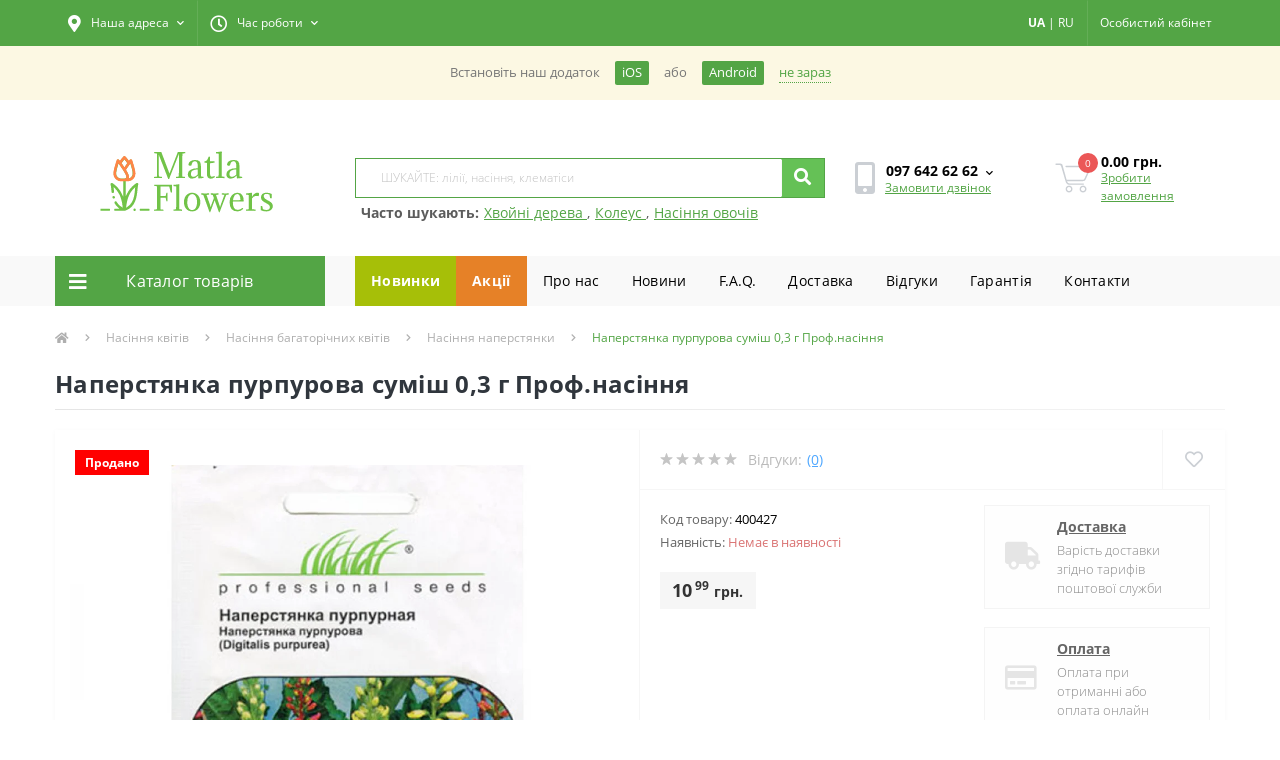

--- FILE ---
content_type: text/html; charset=utf-8
request_url: https://matla-flowers.com.ua/flowers/perennials/naperstyanka.sem/naperstyanka-purpurova-sumish-0-3-g-prof-nasinnya
body_size: 34419
content:
<!DOCTYPE html>
<!--[if IE]><![endif]-->
<!--[if IE 8 ]><html prefix="og: http://ogp.me/ns# fb: http://ogp.me/ns/fb# product: http://ogp.me/ns/product#"  dir="ltr" lang="uk" class="ie8"><![endif]-->
<!--[if IE 9 ]><html prefix="og: http://ogp.me/ns# fb: http://ogp.me/ns/fb# product: http://ogp.me/ns/product#"  dir="ltr" lang="uk" class="ie9"><![endif]-->
<!--[if (gt IE 9)|!(IE)]><!-->
<html prefix="og: http://ogp.me/ns# fb: http://ogp.me/ns/fb# product: http://ogp.me/ns/product#"  dir="ltr" lang="uk">
<!--<![endif]-->
<head>
<meta charset="UTF-8" />
<meta name="viewport" content="width=device-width, initial-scale=1, user-scalable=0">
<meta http-equiv="X-UA-Compatible" content="IE=edge">
<meta name="theme-color" content="#53a545" />
<meta name="color-scheme" content="light" />
<link href="/pwa/manifest.json" rel="manifest" />
<link rel="alternate" href="android-app://ua.com.matlaflowers/http/vmi1028441.contaboserver.net/" />

            
            			
<title>ꕤ Наперстянка пурпурова суміш 0,3 г Проф.насіння • купити Наперстянка пурпурова суміш 0,3 г Проф.насіння за ціною від 10.99 грн. в Україні | Інтернет-магазин Matla Flowers</title>

      

			

						
<base href="https://matla-flowers.com.ua/" />
<meta name="description" content="Продаж 【Наперстянка пурпурова суміш 0,3 г Проф.насіння】 за доступною ціною ✿ Matla Flowers ☝ 100% гарантія якості ☝ Акції та знижки ⏩ Доставка поштою по всій Україні ✈️ Телефонуйте ☎ 097 642 62 62" />
<link rel="preload" href="catalog/view/theme/oct_ultrastore/stylesheet/fonts/OpenSansLight.woff2" as="font" type="font/woff2" crossorigin>
<link rel="preload" href="catalog/view/theme/oct_ultrastore/stylesheet/fonts/OpenSansBold.woff2" as="font" type="font/woff2" crossorigin>
<link rel="preload" href="catalog/view/theme/oct_ultrastore/stylesheet/fonts/OpenSansRegular.woff2" as="font" type="font/woff2" crossorigin>
<link rel="preload" href="catalog/view/theme/oct_ultrastore/stylesheet/fonts/OpenSansSemibold.woff2" as="font" type="font/woff2" crossorigin>
<link rel="preload" href="catalog/view/theme/oct_ultrastore/stylesheet/fontawesome-free-5.6.1-web/webfonts/fa-solid-900.woff2" as="font" type="font/woff2" crossorigin>
<link rel="preload" href="catalog/view/theme/oct_ultrastore/stylesheet/fontawesome-free-5.6.1-web/webfonts/fa-regular-400.woff2" as="font" type="font/woff2" crossorigin>
<link rel="preload" href="catalog/view/theme/oct_ultrastore/stylesheet/fontawesome-free-5.6.1-web/webfonts/fa-brands-400.woff2" as="font" type="font/woff2" crossorigin>
<link href="catalog/view/theme/oct_ultrastore/stylesheet/bootstrap.min.css?v=1.1" rel="stylesheet" media="screen" />
<link href="catalog/view/theme/oct_ultrastore/stylesheet/fontawesome-free-5.6.1-web/css/all.css?v=1.1" rel="stylesheet" media="screen" />
<link href="catalog/view/theme/oct_ultrastore/stylesheet/fonts.css?v=1.1" rel="stylesheet" media="screen" />
<link href="catalog/view/theme/oct_ultrastore/stylesheet/main.css?v=1.1" rel="stylesheet" media="screen" />
<link href="catalog/view/theme/oct_ultrastore/stylesheet/responsive.css?v=1.1" rel="stylesheet" media="screen" />
<link href="catalog/view/theme/oct_ultrastore/stylesheet/dynamic_stylesheet_0.css?v=1.1" rel="stylesheet" media="screen" />
<link href="catalog/view/theme/oct_ultrastore/js/slick/slick.min.css?v=1.1" rel="stylesheet" media="screen" />
<link href="catalog/view/theme/oct_ultrastore/js/fancybox/jquery.fancybox.min.css?v=1.1" rel="stylesheet" media="screen" />
<script src="catalog/view/theme/oct_ultrastore/js/jquery-3.3.1.min.js"></script>
<script src="catalog/view/theme/oct_ultrastore/js/popper.min.js"></script>
<script src="catalog/view/theme/oct_ultrastore/js/bootstrap.min.js"></script>
<script src="catalog/view/theme/oct_ultrastore/js/main.js"></script>
<script src="catalog/view/theme/oct_ultrastore/js/bootstrap-notify/bootstrap-notify.js"></script>
<script src="catalog/view/theme/oct_ultrastore/js/common.js?v=53"></script>
<script src="catalog/view/theme/oct_ultrastore/js/slick/slick.min.js"></script>
<script src="catalog/view/theme/oct_ultrastore/js/fancybox/jquery.fancybox.min.js"></script>
<script src="catalog/view/theme/oct_ultrastore/js/zoom/jquery.zoom.js"></script>
<script src="catalog/view/javascript/swipe.js"></script>
<link href="https://matla-flowers.com.ua/flowers/perennials/naperstyanka.sem/naperstyanka-purpurova-sumish-0-3-g-prof-nasinnya" rel="canonical" />
<link href="/image/catalog/1_SHOPIMAGES/fav.png" sizes="any" rel="icon" type="image/svg+xml" />
<!--microdatapro 7.5 twitter cards start -->
<meta property="twitter:card" content="summary_large_image" />
<meta property="twitter:creator" content="https://twitter.com/Matla_Flowers" />
<meta property="twitter:site" content="Наперстянка пурпурова суміш 0,3 г Проф.насіння" />
<meta property="twitter:title" content="Наперстянка пурпурова суміш 0,3 г Проф.насіння" />
<meta property="twitter:description" content="Наперстянка пурпурова суміш 0,3 г Проф.насіння" />
<meta property="twitter:image" content="https://matla-flowers.com.ua/image/catalog/purp.jpg" />
<meta property="twitter:image:alt" content="Наперстянка пурпурова суміш 0,3 г Проф.насіння" />
<!--microdatapro 7.5 twitter cards end -->
<!--microdatapro 7.5 open graph start -->
<meta property="og:locale" content="uk-ua">
<meta property="og:rich_attachment" content="true">
<meta property="og:site_name" content="Матла Фловерс">
<meta property="og:type" content="product" />
<meta property="og:title" content="Наперстянка пурпурова суміш 0,3 г Проф.насіння" />
<meta property="og:description" content="Наперстянка пурпурова суміш 0,3 г Проф.насіння" />
<meta property="og:image" content="https://matla-flowers.com.ua/image/catalog/purp.jpg" />
<meta property="og:image:secure_url" content="https://matla-flowers.com.ua/image/catalog/purp.jpg" />
<meta property="og:image:width" content="1200">
<meta property="og:image:height" content="630">
<meta property="og:url" content="https://matla-flowers.com.ua/flowers/perennials/naperstyanka.sem/naperstyanka-purpurova-sumish-0-3-g-prof-nasinnya">
<meta property="business:contact_data:street_address" content="ул. Куты, 12" />
<meta property="business:contact_data:locality" content="Лошнев" />
<meta property="business:contact_data:postal_code" content="Почтовый код" />
<meta property="business:contact_data:country_name" content="Украина" />
<meta property="place:location:latitude" content="49.355561" />
<meta property="place:location:longitude" content="25.708360" />
<meta property="business:contact_data:email" content="info@matla-flowers.com.ua"/>
<meta property="business:contact_data:phone_number" content="+38 097 642 62 62
+38 095 642 62 62"/>
<meta property="fb:profile_id" content="https://www.facebook.com/matlaflowers">
<meta property="product:product_link" content="https://matla-flowers.com.ua/flowers/perennials/naperstyanka.sem/naperstyanka-purpurova-sumish-0-3-g-prof-nasinnya">
<meta property="product:brand" content="">
<meta property="product:category" content="Насіння наперстянки">
<meta property="product:availability" content="pending">
<meta property="product:condition" content="new">
<meta property="product:target_gender" content="">
<meta property="product:price:amount" content="10.99">
<meta property="product:price:currency" content="UAH">
<!--microdatapro 7.5 open graph end -->
  <link href="/catalog/view/theme/oct_ultrastore/stylesheet/custom.css?v1324232" rel="stylesheet" media="screen" />
<!--<link href="/pwa/css/style.css" rel="stylesheet" media="screen" />-->
<!-- Global site tag (gtag.js) - Google Ads: 849327649 -->
<script async src="https://www.googletagmanager.com/gtag/js?id=AW-849327649"></script>
<script>
  window.dataLayer = window.dataLayer || [];
  function gtag(){dataLayer.push(arguments);}
  gtag('js', new Date());
  gtag('config', 'AW-849327649');
</script>
<!-- Google Tag Manager -->
    <script>(function(w,d,s,l,i){w[l]=w[l]||[];w[l].push({'gtm.start':
            new Date().getTime(),event:'gtm.js'});var f=d.getElementsByTagName(s)[0],
        j=d.createElement(s),dl=l!='dataLayer'?'&l='+l:'';j.async=true;j.src=
        'https://www.googletagmanager.com/gtm.js?id='+i+dl;f.parentNode.insertBefore(j,f);
    })(window,document,'script','dataLayer','GTM-M6MPF5B');</script>
<!-- End Google Tag Manager -->
<!-- Facebook Pixel Code -->
<script>
  !function(f,b,e,v,n,t,s)
  {if(f.fbq)return;n=f.fbq=function(){n.callMethod?
  n.callMethod.apply(n,arguments):n.queue.push(arguments)};
  if(!f._fbq)f._fbq=n;n.push=n;n.loaded=!0;n.version='2.0';
  n.queue=[];t=b.createElement(e);t.async=!0;
  t.src=v;s=b.getElementsByTagName(e)[0];
  s.parentNode.insertBefore(t,s)}(window, document,'script',
  'https://connect.facebook.net/en_US/fbevents.js');
  fbq('init', '831564883673303');
  fbq('track', 'PageView');
  //webp
  (function(){var WebP=new Image();WebP.onload=WebP.onerror=function(){if(WebP.height!=2){var sc=document.createElement('script');sc.type='text/javascript';sc.async=true;var s=document.getElementsByTagName('script')[0];sc.src='/catalog/view/javascript/webpjs-0.0.2.min.js';s.parentNode.insertBefore(sc,s);}};WebP.src='[data-uri]';})();
</script>
	<script>function getSCookie(name) {
    var nameEQ = name + "=";
    var ca = document.cookie.split(';');
    for(var i=0;i < ca.length;i++) {
        var c = ca[i];
        while (c.charAt(0)==' ') c = c.substring(1,c.length);
        if (c.indexOf(nameEQ) == 0) return c.substring(nameEQ.length,c.length);
    }
    return null;
} var setted = getSCookie('_ra_rendered');if(setted){ document.cookie = '_ra_rendered=; Path=/; Expires=Thu, 01 Jan 1970 00:00:01 GMT;';}</script>
<!-- TikTok Pixel Code Start -->
<script>
!function (w, d, t) {
  w.TiktokAnalyticsObject=t;var ttq=w[t]=w[t]||[];ttq.methods=["page","track","identify","instances","debug","on","off","once","ready","alias","group","enableCookie","disableCookie","holdConsent","revokeConsent","grantConsent"],ttq.setAndDefer=function(t,e){t[e]=function(){t.push([e].concat(Array.prototype.slice.call(arguments,0)))}};for(var i=0;i<ttq.methods.length;i++)ttq.setAndDefer(ttq,ttq.methods[i]);ttq.instance=function(t){for(
var e=ttq._i[t]||[],n=0;n<ttq.methods.length;n++)ttq.setAndDefer(e,ttq.methods[n]);return e},ttq.load=function(e,n){var r="https://analytics.tiktok.com/i18n/pixel/events.js",o=n&&n.partner;ttq._i=ttq._i||{},ttq._i[e]=[],ttq._i[e]._u=r,ttq._t=ttq._t||{},ttq._t[e]=+new Date,ttq._o=ttq._o||{},ttq._o[e]=n||{};n=document.createElement("script")
;n.type="text/javascript",n.async=!0,n.src=r+"?sdkid="+e+"&lib="+t;e=document.getElementsByTagName("script")[0];e.parentNode.insertBefore(n,e)};


  ttq.load('D2VGPBBC77UBUBABK3V0');
  ttq.page();
}(window, document, 'ttq');
</script>
<!-- TikTok Pixel Code End -->
<script>
function waitForFbq(callback){if(typeof fbq !== 'undefined'){callback()} else {setTimeout(function () {waitForFbq(callback)}, 100)}};
</script>

 <style>
	.apple-sign-in {
		appearance: none;
		-webkit-appearance: none;
		/* padding: 15px 70px; */
		/* border: none; */
		width: 100%;
		background: #fff;
		font-size: 18px;
		padding-top: 5px;
		/* vertical-align: middle; */
		cursor: pointer;
		border: 1px solid #eee;
		border-radius: 3px;
		/* position: absolute; */
		/* top: 50%; */
		/* left: 50%; */
		/* transform: translate(-50%, -50%); */
	}
/* PWA STYLES */
#loading-bar{position:fixed;width:100%;display:none;z-index:9999;margin-top:-1px}.meter{box-sizing:content-box;height:20px;position:relative}.meter>span{display:block;height:100%;background-color:rgb(83 165 69);background-image:linear-gradient(center bottom,#2bc253 37%,#54f054 69%);position:relative;overflow:hidden}.animate>span>span,.meter>span:after{content:"";position:absolute;top:0;left:0;bottom:0;right:0;background-image:linear-gradient(-45deg,rgba(255,255,255,.2) 25%,transparent 25%,transparent 50%,rgba(255,255,255,.2) 50%,rgba(255,255,255,.2) 75%,transparent 75%,transparent);z-index:1;background-size:50px 50px;animation:move 2s linear infinite;border-top-right-radius:8px;border-bottom-right-radius:8px;border-top-left-radius:20px;border-bottom-left-radius:20px;overflow:hidden}.animate>span:after{display:none}@keyframes move{0%{background-position:0 0}100%{background-position:50px 50px}}.orange>span{background-image:linear-gradient(#f1a165,#f36d0a)}.red>span{background-image:linear-gradient(#f0a3a3,#f42323)}.nostripes>span::after,.nostripes>span>span{background-image:none}.notification-requester{color:#777;background:#fcf8e3}.notification-requester .container{display:flex;align-items:center;justify-content:center;padding:15px;font-size:.9em;margin-top:-100%;transition:ease-in-out .3s}.notification-requester .container.active{margin-top:0}.notification-requester.other .chromium,.notification-requester.other .notification__install{display:none}.notification-requester.chromium .other{display:none}.notification__install,.notification__text{margin:0 15px 0 0}.notification__install{padding:3px 7px;border-radius:2px;cursor:pointer;white-space:nowrap;color:#fff;background:#53a545}.notification__close{cursor:pointer;border-bottom:dotted 1px;white-space:nowrap;color:#53a545}.pwa-notification{color:#777;background:#fcf8e3}.pwa-notification .container{display:flex;align-items:center;justify-content:center;padding:15px;font-size:.9em;transition:ease-in-out .3s}.pwa-notification .container.active{margin-top:0}.pwa-notification.other .chromium,.pwa-notification.other .pwa-notification__install{display:none}.pwa-notification.chromium .other{display:none}.pwa-notification__install,.pwa-notification__text{margin:0 15px 0 0}.pwa-notification__install{padding:3px 7px;border-radius:2px;cursor:pointer;white-space:nowrap;color:#fff;background:#53a545}.pwa-notification__close{cursor:pointer;border-bottom:dotted 1px;white-space:nowrap;color:#53a545}
.success_info_contact{padding-bottom:10px;border-bottom:1px dashed #eee;margin-bottom:10px}.success_info_contact span.sc_hd{display:block;font-weight:700;margin-bottom:10px}.success_info_contact p span{font-weight:700}
.price-popup .currency-value {
  display: inline-block!important;
}
.faq {
  width:100%;
  margin:20px 0;
}
.tab input, .tab-content { display: none; }
.tab {
  border: 1px solid #e9eaec; /* Параметры рамки */
  border-radius: 3px; /* Скругляем уголки */
  color: #848994; /* Цвет текста */
  margin-bottom: 10px; /* Расстояние между пунктами */
}
.tab-title {
  padding: 10px; /* Поля вокруг текста */
  display: block; /* Блочный элемент */
  text-transform: uppercase; /* Все буквы заглавные */
  font-weight: bold; /* Жирное начертание */
  cursor: pointer; /* Вид курсора */
  margin: 0;
  color:#000000;
}
.tab-title::after {
  content: '+'; /* Выводим плюс */
  float: right; /* Размещаем по правому краю */
}
.tab-content {
  padding: 10px 20px; /* Поля вокруг текста */
  font-size: 14px;
  color:#000000;
}
.tab :checked + .tab-title {
  background-color: #F3F5FB; /* Цвет фона */
  border-radius: 3px 3px 0 0; /* Скругляем уголки */
  color: #000000; /* Цвет текста */
}
.tab :checked + .tab-title::after {
  content: '−'; /* Выводим минус */
}
.tab :checked ~ .tab-content {
  display: block; /* Показываем содержимое */
}
.success-background {
  background: url(/image/success_background.png) bottom center repeat-x;
  background-size: contain;
  min-height: 607px;
}
.success-title {
  font-family: 'Open Sans';
  font-style: normal;
  font-weight: 700;
  font-size: 24px;
  line-height: 40px;
  color: #000000;
  padding-top: 10%;
}
.success-subtitle {
  font-family: 'Open Sans';
  font-style: normal;
  font-weight: 400;
  font-size: 16px;
  line-height: 24px;
  /* or 150% */
  text-align: center;
  color: rgba(0, 0, 0, 0.8);
  padding-top: 15px;
}
blockquote {
    margin: 15px 0;
    padding: 10px;
    border-left: 5px solid #53a545;
    background-color: #f9f9f9;
}
.us-category-description-text h2, h3 {
    margin: 0 0 5px 0;
}
.us-category-description-text p {
    margin-bottom: 10px;
}

.related-cat {
    margin: 1em 0;
}
.related-cat h3 {
    text-align: left;
    margin: 0.4em 0;
}
.related-cat a {
    background-color: #53a545;
    color: #fff;
    padding: 0.4em 0.6em;
    display: inline-block;
    margin: 0.2em 0.2em;
    text-decoration: none;
}
.suggested_links {
  display: block;
  margin-left: -15px;
}
.suggested_links ul {
  margin: 0px;
  padding: 0px;
}
.suggested_links ul li {
  list-style: none;
  display: inline-block;
  padding-top: 5px;
  padding-left: 5px;
}
.suggested_links ul li a {
  color: #53a545;
  text-decoration: underline;
}
.suggested_links ul li a:hover {
  opacity: 0.8;
}
.suggested_title {
  font-weight: bold;
}
li.specials-li {
  background: rgb(230, 129, 39);
}
li.specials-li a{
  color: #fff;
  font-weight: bold;
}
#oct-megamenu ul.navbar-nav li:first-child {
  background: #a6bf08;
  color: #fff;
  font-weight: bold;
}
#oct-megamenu ul.navbar-nav li:nth-child(2) {
  background: #e68127;
  color: #fff;
  font-weight: bold;
}
.readmore-lnik-module {
  display: inline-block;
  float: right;
}
.readmore-lnik-module a {
  font-weight: normal;
  text-transform: uppercase;
  font-size: 14px;
  color: #53a545!important;
}
.readmore-lnik-module a:hover {
  color: #e68127!important;
  text-decoration: none;
}
.us-module-stock-marker {
  margin-bottom: 10px;
}
.in-stock-marker {
  color: #71be01;
  /*font-weight: bold;*/
}
.out-stock-marker {
  color: #bdbdbd;
  /*font-weight: bold;*/
}
	@media (max-width: 991px) {
		.suggested_links {
			display: none;
		}
		.us-logo-img {
			max-width: 140px!important;
		}
	}

										.us-product-stickers-stickers_sold {
						color:rgb(255, 255, 255);
						background:rgb(255, 0, 0);
					}
									
    .livepage_subscribe_form {
      width: 1033px;
      height: 337px;
      padding-left: 30px;
      padding-top: 20px;
    }
    .livepage_subscribe_form_modal {
      max-width: 1033px;
      height: 337px;
      background: url(/image/lp_form_bg.jpg) top center;
      position: fixed;
      bottom: 0px;
      z-index: 2000;
      left: 50%;
      transform: translateX(-50%);
      margin-bottom: 0px;
    }
    .livepage_subscribe_form_modal .modal-content,
    .livepage_subscribe_form_modal .modal-body {
      background: transparent;
    }
    .livepage_subscribe_form_modal .modal-content {
      height: 337px;
    }
    .livepage_subscribe_form_modal .modal-body button.close {
      margin-top: -20px;
      opacity: 0.8;
    }
    .livepage_subscribe_form_modal .modal-body button.close span {
      font-size: 35px;
      color: #fff;
      font-weight: 100;
    }
    .livepage_subscribe_form_title {
        width: 452px;
        height: 40px;
        font-family: 'Open Sans';
        font-style: normal;
        font-weight: 700;
        font-size: 24px;
        line-height: 40px;
        color: #fff;
    }
    .livepage_subscribe_form_subtitle {
        padding-top: 10px;
        width: 495px;
        height: 48px;
        font-family: 'Open Sans';
        font-style: normal;
        font-weight: 400;
        font-size: 16px;
        line-height: 24px;
        color: rgba(255, 255, 255, 0.8);
    }
    .livepage_subscribe_form_policy {
        position: absolute;
        width: 370px;
        height: 20px;
        left: 60px;
        top: 249px;
        font-family: 'Open Sans';
        font-style: normal;
        font-weight: 400;
        font-size: 12px;
        line-height: 20px;
        /* identical to box height, or 200% */
        color: rgba(255, 255, 255, 0.8);
    }
    .livepage_subscribe_form_policy a {
        color: rgba(255, 255, 255, 1);
        text-decoration: underline;
    }
    .livepage_subscribe_form_form {
        max-width: 480px;
        margin-top: 55px;
    }
    .existed_subscribe {
      max-width: 400px;
      font-size: 15px;
      font-weight: bold;
      padding-top: 90px;
      color: #fff;
      text-align: center;
    }
    #livepage-make-subscribe {
      background: #FF8547;
    }
    @media (max-width: 991px) {
      .livepage_subscribe_form_modal {
        max-width: 375px;
        background: url(/image/lp_bg_mobile.jpg) top center;
        height: 524px;
        margin: 0px;
      }
      .livepage_subscribe_form_modal .modal-content {
        height: 524px;
      }
      .livepage_subscribe_form {
        max-width: 100%;
        padding-left: 0px;
        height: 524px;
        padding-top: 0px;
      }
      .livepage_subscribe_form_title {
        max-width: 100%;
        font-size: 20px;
      }
      .livepage_subscribe_form_subtitle{
        max-width: 100%;
        margin-top: 40px;
        font-size: 14px;
      }
      .livepage_subscribe_form_form {
        max-width: 100%;
        font-size: 14px;
        width: 100%;
        margin-top: 60px;
      }
      .livepage_subscribe_form_policy {
        max-width: 100%;
        left: auto;
        position: relative;
        top: 10px;
        font-size: 10px;
      }
      .livepage_subscribe_form_form .d-flex {
        display: block!important;
      }
      .livepage_subscribe_form_form button {
        display: block;
        width: 100%;
        height: 45px;
        margin-top: 10px;
      }
      .livepage_subscribe_form_modal .modal-body {
        padding-top: 15px;
      }
      .livepage_subscribe_form_modal .modal-body button.close {
        margin-top: 0px;
      }
    }
    </style>
<link rel="alternate" hreflang="ru" href="https://matla-flowers.com.ua/ru/flowers/perennials/naperstyanka.sem/naperstyanka-purpurova-sumish-0-3-g-prof-nasinnya" />

<link rel="alternate" hreflang="uk" href="https://matla-flowers.com.ua/flowers/perennials/naperstyanka.sem/naperstyanka-purpurova-sumish-0-3-g-prof-nasinnya" />
</head>
<body class="top">

						
  <noscript><img height="1" width="1" style="display:none" src="https://www.facebook.com/tr?id=831564883673303&ev=PageView&noscript=1" /></noscript>
<div id="loading-bar">
    <div class="meter animate">
    	<span style="width: 100%"><span></span></span>
    </div>
  </div>
  <div class="debug-info"></div><div class="pwa-notification hidden">
                <div class="container">
                    <span class="pwa-notification__text chromium">Встановiть наш додаток</span>
                    <span class="pwa-notification__install"><a href="https://apps.apple.com/us/app/matla-flowers/id6451321961" target="_blank">iOS</a></span> або <span class="pwa-notification__install" style="margin-left: 15px;"><a href="https://play.google.com/store/apps/details?id=ua.com.matlaflowers" target="_blank">Android</a></span>
                    <span class="pwa-notification__close">не зараз</span>
                </div>
            </div>
<div id="us_menu_mobile_box" class="d-lg-none">
	<div id="us_menu_mobile_title" class="modal-header">
		<span class="modal-title">Меню</span>
		<button id="us_menu_mobile_close" type="button" class="us-close">
			<span aria-hidden="true" class="us-modal-close-icon us-modal-close-left"></span>
			<span aria-hidden="true" class="us-modal-close-icon us-modal-close-right"></span>
		</button>
	</div>
	<div id="us_menu_mobile_content"></div>
</div>
<nav id="top">
  <div class="container d-flex h-100">
		<div id="us_menu_mobile_button" class="us-menu-mobile d-lg-none h-100">
			<img src="catalog/view/theme/oct_ultrastore/img/burger.svg" class="us-navbar-toggler" alt="" />
		</div>
    <div class="us-top-mobile-item xs-lang-links d-lg-none">
      		<div class="language_item btn btn-link btn-block">
																			<a href="javascript:void(0);" class="language-select active" onclick="window.location = 'https://matla-flowers.com.ua/flowers/perennials/naperstyanka.sem/naperstyanka-purpurova-sumish-0-3-g-prof-nasinnya'">UA</a> <span>|</span>
																							<a href="javascript:void(0);" class="language-select" onclick="window.location = 'https://matla-flowers.com.ua/ru/flowers/perennials/naperstyanka.sem/naperstyanka-purpurova-sumish-0-3-g-prof-nasinnya'">RU</a>
																</div>

    </div>
	<div id="dropdown_menu_info" class="us-top-mobile-item us-top-mobile-item-info d-lg-none dropdown h-100" onclick="initOctMap();">
			<img src="catalog/view/theme/oct_ultrastore/img/mobile-info.svg" class="us-navbar-info" alt="" />
		<div id="us_info_mobile" class="nav-dropdown-menu">
				<div class="modal-header">
			        <div class="modal-title">Інформація</div>
			        <button id="us_info_mobile_close" type="button" class="us-close">
						<span aria-hidden="true" class="us-modal-close-icon us-modal-close-left"></span>
						<span aria-hidden="true" class="us-modal-close-icon us-modal-close-right"></span>
			        </button>
			    </div>
				<div class="nav-dropdown-menu-content">
										<ul class="list-unstyled mobile-information-box">
						<li class="mobile-info-title"><strong>Інформація</strong></li>
												<li class="oct-menu-information-li"><a href="https://matla-flowers.com.ua/offer/" class="oct-menu-a">Договір публічної оферти</a></li>
												<li class="oct-menu-information-li"><a href="https://matla-flowers.com.ua/guarantee/" class="oct-menu-a">100% Гарантія - від магазину Matla Flowers</a></li>
												<li class="oct-menu-information-li"><a href="https://matla-flowers.com.ua/o-nas/" class="oct-menu-a">Про нас</a></li>
												<li class="oct-menu-information-li"><a href="https://matla-flowers.com.ua/payment-and-delivery/" class="oct-menu-a">Оплата та доставка</a></li>
												<li class="oct-menu-information-li"><a href="https://matla-flowers.com.ua/privacy/" class="oct-menu-a">Полiтика безпеки</a></li>
											</ul>
															<ul class="list-unstyled mobile-shedule-box">
						<li class="mobile-info-title"><strong>Час роботи:</strong></li>
					</ul>
															<ul class="list-unstyled mobile-phones-box">
						<li class="mobile-info-title"><strong>Телефони:</strong></li>
												<li><a href="tel:0976426262" class="phoneclick">097 642 62 62</a></li>
												<li><a href="tel:0956426262" class="phoneclick">095 642 62 62</a></li>
											</ul>
															<ul class="list-unstyled mobile-information-box">
						<li class="mobile-info-title"><strong>Пошта:</strong></li>
						<li><a href="mailto:info@matla-flowers.com.ua">info@matla-flowers.com.ua</a></li>
					</ul>
															<ul class="list-unstyled mobile-information-box mobile-messengers-box">
						<li class="mobile-info-title"><strong>Месенджери:</strong></li>
																		<li><a rel="nofollow" href="viber://add?number=" target="_blank" class="us-fixed-contact-item d-flex align-items-center us-fixed-contact-viber-mobile"><span class="us-fixed-contact-item-icon us-fixed-contact-viber d-flex align-items-center justify-content-center"><i class="fab fa-viber"></i></span><span>Viber</span></a></li>
																													</ul>
															<ul class="list-unstyled">
						<li class="mobile-info-title"><strong>Наша адреса:</strong></li>
						<li class="mobile-info-address">Україна, Тернопільська область, с.Лошнів, вул. Кути 12, 48133</li>
					</ul>
					<div class="us_mobile_menu_info-map not_in mb-4"></div>
					<script>
					function initOctMap() {
						octShowMap('<iframe src="https://www.google.com/maps/embed/v1/place?q=place_id:ChIJ_xjL5Ke2MUcRhO_uOk0wO6g&key=AIzaSyDd0-GnqMxUaPRUik5wX9ZCe4dKuHSMSYU"  class="mapiframe" style="width:100%;border: 1px solid #f0f0f0;border-radius: 1px;opacity: 0.9;min-height: 400px;" allowfullscreen></iframe>', '.us_mobile_menu_info-map');
					}
				    </script>
									</div>
			</div>
		</div>
		<div id="top-left" class="mr-auto d-flex align-items-center">
						<div class="dropdown h-100">
				<a class="btn top-address btn-link dropdown-toggle d-flex align-items-center h-100" href="javascript:;" role="button" id="dropdownMenuAddress" data-toggle="dropdown" aria-haspopup="true" aria-expanded="false"><i class="fas fa-map-marker-alt"></i> <span>Наша адреса</span> <i class="fas fa-chevron-down"></i></a>
				<ul class="dropdown-menu nav-dropdown-menu address-dropdown-menu" aria-labelledby="dropdownMenuAddress">
				    <li class="dropdown-item us-dropdown-item">Україна, Тернопільська область, с.Лошнів, вул. Кути 12, 48133</li>
				    				    <li class="us-mobile-map-box not_in" id="oct-contact-map"></li>
				    <script>
				    	$('#dropdownMenuAddress').on('mouseenter mouseleave', function() {
					    	octShowMap('<iframe src="https://www.google.com/maps/embed/v1/place?q=place_id:ChIJ_xjL5Ke2MUcRhO_uOk0wO6g&key=AIzaSyDd0-GnqMxUaPRUik5wX9ZCe4dKuHSMSYU"  class="mapiframe" style="width:100%;border: 1px solid #f0f0f0;border-radius: 1px;opacity: 0.9;min-height: 400px;" allowfullscreen></iframe>', '#oct-contact-map');
						});
				    </script>
				    				</ul>
			</div>
									<div class="dropdown h-100">
			  	<a class="btn btn-shedule btn-link dropdown-toggle d-flex align-items-center h-100" href="javascript:;" role="button" id="dropdownMenu1" data-toggle="dropdown" aria-haspopup="true" aria-expanded="false"><i class="far fa-clock"></i> <span>Час роботи</span> <i class="fas fa-chevron-down"></i></a>
				<ul class="dropdown-menu nav-dropdown-menu shedule-dropdown-menu" aria-labelledby="dropdownMenu1">
									    <li class="dropdown-item us-dropdown-item">Пн-Пт 9.00 - 17.00</li>
				    				    <li class="dropdown-item us-dropdown-item">Сб-Нд: вихідний</li>
				    				</ul>
			</div>
								</div>
		<div id="top-links" class="nav ml-auto d-flex">
      <div class="xl-lang-links hidden-xs">
			   		<div class="language_item btn btn-link btn-block">
																			<a href="javascript:void(0);" class="language-select active" onclick="window.location = 'https://matla-flowers.com.ua/flowers/perennials/naperstyanka.sem/naperstyanka-purpurova-sumish-0-3-g-prof-nasinnya'">UA</a> <span>|</span>
																							<a href="javascript:void(0);" class="language-select" onclick="window.location = 'https://matla-flowers.com.ua/ru/flowers/perennials/naperstyanka.sem/naperstyanka-purpurova-sumish-0-3-g-prof-nasinnya'">RU</a>
																</div>

      </div>
			<div class="dropdown" id="us-account-dropdown">
								<a href="javascript:;" onclick="octPopupLogin();" title="Особистий кабінет" class="btn btn-user btn-link btn-block h-100" role="button" aria-haspopup="true"><img src="catalog/view/theme/oct_ultrastore/img/user-mobile.svg" class="us-navbar-account" alt="" /><i class="far fa-user"></i> <span class="hidden-xs">Особистий кабінет</span></a>
					        </div>
		</div>
		<!--<a href="https://matla-flowers.com.ua/wishlist/" rel="nofollow" class="us-mobile-top-btn us-mobile-top-btn-wishlist d-lg-none h-100">
    <span class="us-mobile-top-btn-item">
		<img src="catalog/view/theme/oct_ultrastore/img/wishlist-mobile.svg" alt=""/>
		<span class="mobile-header-index oct-wishlist-quantity">0</span>
	</span>
</a>-->
<a href="javascript:void(0);" rel="nofollow" class="us-mobile-top-btn us-mobile-top-btn-search d-lg-none h-100">
    <span class="us-mobile-top-btn-item">
		<img src="catalog/view/theme/oct_ultrastore/img/loupe.svg" alt=""/>
	</span>
</a>
<!--<a href="https://matla-flowers.com.ua/compare-products/" rel="nofollow" class="us-mobile-top-btn us-mobile-top-btn-compare d-lg-none h-100">
    <span class="us-mobile-top-btn-item">
		<img src="catalog/view/theme/oct_ultrastore/img/compare-mobile.svg" alt=""/>
		<span class="mobile-header-index oct-compare-quantity">0</span>
	</span>
</a>-->
<a href="javascript:;" onclick="octPopupCart()" id="us_cart_mobile" class="us-mobile-top-btn us-mobile-top-btn-cart d-lg-none h-100">
    <span class="us-mobile-top-btn-item">
        <img src="catalog/view/theme/oct_ultrastore/img/cart-mobile.svg" alt=""/>
        <span id="mobile_cart_index" class="mobile-header-index">0</span>
    </span>
</a>

	</div>
</nav>
<header>
  <div class="container">
    <div class="row align-items-center">
    	<div id="logo" class="col-6 col-lg-3 col-md-3 us-logo-box text-center">
												<a href="https://matla-flowers.com.ua/">
						<img src="https://matla-flowers.com.ua/image/catalog/1_SVG_ICON/logo-2.svg" title="Матла Фловерс" alt="Матла Фловерс" class="us-logo-img" />
					</a>
									</div>
		<div class="col-12 col-lg-5 col-md-6 us-search-box"><div id="search" class="input-group header-input-group">
	<input type="text" id="input_search" name="search" value="" placeholder="ШУКАЙТЕ: лілії, насіння, клематіси" class="input-lg h-100 header-input" />
	<button type="button"  id="oct-search-button" class="btn btn-search header-btn-search h-100"><i class="fa fa-search"></i></button>
	<div id="us_livesearch_close" onclick="clearLiveSearch();" class="d-lg-none"><i class="fas fa-times"></i></div>
	<div id="us_livesearch"></div>
	<div class="suggested_links"><ul><li class="suggested_title">Часто шукають:</li><li><a href="https://matla-flowers.com.ua/coniferous-trees/" title="Хвойні дерева
">Хвойні дерева
</a>,</li><li><a href="https://matla-flowers.com.ua/roots/coleus-in-pot/" title="Колеус
">Колеус
</a>,</li><li><a href="https://matla-flowers.com.ua/seeds/vegetable/" title="Насіння овочів">Насіння овочів</a></li></ul></div>
</div>

<script>
function clearLiveSearch() {
	$('#us_livesearch_close').removeClass('visible');
	$('#us_livesearch').removeClass('expanded');
	$('#us_livesearch').html('');
	$('#input_search').val('');
}

$(document).ready(function() {
	let timer, delay = 100;

	$('#input_search').keyup(function(event) {

	    switch(event.keyCode) {
			case 37:
			case 39:
			case 38:
			case 40:
				return;
			case 27:
				clearLiveSearch();
				$('#us_overlay').removeClass('active');
				return;
		}

	    clearTimeout(timer);

	    timer = setTimeout(function() {
	        let value = $('header #search input[name=\'search\']').val();

			if (value.length >= 2) {
				let key = encodeURIComponent(value);
				octsearch.search(key, 'desktop');
			} else if (value.length === 0) {
				clearLiveSearch();
			}

	    }, delay );
	});
});

let octsearch = {
	'search': function(key, type) {
		$.ajax({
			url: 'index.php?route=octemplates/module/oct_live_search',
			type: 'post',
			data: 'key=' + key,
			dataType: 'html',
			cache: false,
			success: function(data) {
				$('#us_livesearch').html(data).addClass('expanded');

				if(data = data.match(/livesearch/g)) {
					$('#us_livesearch_close').addClass('visible');
					$('#us_overlay').addClass('active');
				} else {
					$('#us_livesearch_close').removeClass('visible');
					$('#us_overlay').removeClass('active');
				}
			}
		});
	}
}
</script>
</div>
				<div class="col-6 col-lg-2 col-md-3 us-phone-box d-flex align-items-center">
			<div class="us-phone-img">
				<img src="catalog/view/theme/oct_ultrastore/img/pnone-icon.svg" alt="phone-icon">
			</div>
			<div class="us-phone-content">
								<a class="btn top-phone-btn dropdown-toggle" href="tel:0976426262" role="button" id="us-phones-dropdown" data-toggle="dropdown" aria-haspopup="true" aria-expanded="false"><span>097 642 62 62</span> <i class="fas fa-chevron-down"></i></a>
				<ul class="dropdown-menu header-dropdown-menu" aria-labelledby="us-phones-dropdown">
										<li><a href="tel:0976426262" class="phoneclick"><i class="fas fa-phone-volume"></i> 097 642 62 62</a></li>
										<li><a href="tel:0956426262" class="phoneclick"><i class="fas fa-phone-volume"></i> 095 642 62 62</a></li>
									</ul>
				
						<a href="javascript:;" class="us-phone-link" onclick="octPopupCallPhone()">Замовити дзвінок</a>
						
			</div>
		</div>
				<div id="cart" class="col-lg-2 us-cart-box d-flex align-items-center justify-content-end">
		<button type="button" class="us-cart-img" onclick="octPopupCart()">
			<img src="catalog/view/theme/oct_ultrastore/img/cart-icon.svg" alt="cart-icon">
		<span class="header-cart-index">0</span>
	</button>
	<div class="us-cart-content">
		<p class="us-cart-text">
			0.00<span class="currency-value"> грн.</span>
		</p>
		<a href="https://matla-flowers.com.ua/simplecheckout/" class="us-cart-link">
			Зробити замовлення
		</a>
	</div>
</div>
    </div>
  </div>
</header>
<div class="menu-row sticky-top">
	<div class="container">
		<div class="row">
					<div id="oct-menu-box" class="col-lg-3">
	<div  id="oct-ultra-menu-header" class="oct-ultra-menu d-flex align-items-center justify-content-center">
		<span><i class="fas fa-bars"></i> Каталог товарiв</span>
	</div>
	<nav id="oct-menu-dropdown-menu">
		<ul id="oct-menu-ul" class="oct-menu-ul oct-menu-parent-ul list-unstyled">
										<li class="oct-menu-li">
				<div class="d-flex align-items-center justify-content-between">
					<a href="https://matla-flowers.com.ua/bulbs/" class="oct-menu-a d-flex align-items-center"><img class="oct-menu-cat-icon" src="https://matla-flowers.com.ua/image/catalog/1_SVG_ICON/cubylunka.svg" alt="Цибулини, бульби" /><span class="oct-menu-item-name">Цибулини, бульби</span></a><span class="oct-menu-toggle"><i class="fas fa-chevron-right"></i></span>				</div>
				<div class="oct-menu-child-ul">
					<div class="oct-menu-back"><i class="fas fa-long-arrow-alt-left"></i> Цибулини, бульби</div>
					<ul class="oct-menu-ul list-unstyled">
												<li class="oct-menu-li">
							<div class="d-flex align-items-center justify-content-between">
								<a href="https://matla-flowers.com.ua/bulbs/bulbs-in-pots/"><span class="oct-menu-item-name">Цибулини в горщиках (236)</span></a><span class="oct-menu-toggle"><i class="fas fa-chevron-right"></i></span>							</div>
														<div class="oct-menu-child-ul">
								<div class="oct-menu-back"><i class="fas fa-long-arrow-alt-left"></i> Цибулини в горщиках (236)</div>
								<ul class="oct-menu-ul list-unstyled">
																		<li class="oct-menu-li">
																		<a href="https://matla-flowers.com.ua/bulbs/bulbs-in-pots/tulip.v.gorchke/"><span class="oct-menu-item-name">Тюльпани в горщику (143)</span></a>
																		</li>
																		<li class="oct-menu-li">
																		<a href="https://matla-flowers.com.ua/bulbs/bulbs-in-pots/giazynt.v.gorchke/"><span class="oct-menu-item-name">Гіацинти в горщику (33)</span></a>
																		</li>
																		<li class="oct-menu-li">
																		<a href="https://matla-flowers.com.ua/bulbs/bulbs-in-pots/narzis.v.gorchke/"><span class="oct-menu-item-name">Нарциси в горщику (23)</span></a>
																		</li>
																		<li class="oct-menu-li">
																		<a href="https://matla-flowers.com.ua/bulbs/bulbs-in-pots/krokusy.v.gorchke/"><span class="oct-menu-item-name">Крокуси в горщику (13)</span></a>
																		</li>
																		<li class="oct-menu-li">
																		<a href="https://matla-flowers.com.ua/bulbs/bulbs-in-pots/iris.v.gorchke/"><span class="oct-menu-item-name">Іриси в горщику (6)</span></a>
																		</li>
																		<li class="oct-menu-li">
																		<a href="https://matla-flowers.com.ua/bulbs/bulbs-in-pots/muskari.v.gorchke/"><span class="oct-menu-item-name">Мускарі в горщику (6)</span></a>
																		</li>
																		<li class="oct-menu-li">
																		<a href="https://matla-flowers.com.ua/bulbs/bulbs-in-pots/tulip.zrez/"><span class="oct-menu-item-name">Тюльпани зріз (11)</span></a>
																		</li>
																										</ul>
							</div>
													</li>
												<li class="oct-menu-li">
							<div class="d-flex align-items-center justify-content-between">
								<a href="https://matla-flowers.com.ua/bulbs/tulip/"><span class="oct-menu-item-name">Тюльпани (458)</span></a><span class="oct-menu-toggle"><i class="fas fa-chevron-right"></i></span>							</div>
														<div class="oct-menu-child-ul">
								<div class="oct-menu-back"><i class="fas fa-long-arrow-alt-left"></i> Тюльпани (458)</div>
								<ul class="oct-menu-ul list-unstyled">
																		<li class="oct-menu-li">
																		<a href="https://matla-flowers.com.ua/bulbs/tulip/double-tulips/"><span class="oct-menu-item-name">Тюльпани Махрові (84)</span></a>
																		</li>
																		<li class="oct-menu-li">
																		<a href="https://matla-flowers.com.ua/bulbs/tulip/tiulpany-triumf/"><span class="oct-menu-item-name">Тюльпани Тріумф (199)</span></a>
																		</li>
																		<li class="oct-menu-li">
																		<a href="https://matla-flowers.com.ua/bulbs/tulip/crispa-tulips/"><span class="oct-menu-item-name">Тюльпани Оторочені (49)</span></a>
																		</li>
																		<li class="oct-menu-li">
																		<a href="https://matla-flowers.com.ua/bulbs/tulip/late-tulips/"><span class="oct-menu-item-name">Тюльпани Пізні (15)</span></a>
																		</li>
																		<li class="oct-menu-li">
																		<a href="https://matla-flowers.com.ua/bulbs/tulip/tulips-mnogotsvetkovye/"><span class="oct-menu-item-name">Тюльпани Багатоквіткові (11)</span></a>
																		</li>
																		<li class="oct-menu-li">
																		<a href="https://matla-flowers.com.ua/bulbs/tulip/botanical-tulips/"><span class="oct-menu-item-name">Тюльпани Ботанічні (20)</span></a>
																		</li>
																		<li class="oct-menu-li">
																		<a href="https://matla-flowers.com.ua/bulbs/tulip/darvin-tulips/"><span class="oct-menu-item-name">Тюльпани Дарвіна (41)</span></a>
																		</li>
																		<li class="oct-menu-li">
																		<a href="https://matla-flowers.com.ua/bulbs/tulip/lily-tulips/"><span class="oct-menu-item-name">Тюльпани Лілієподібні (19)</span></a>
																		</li>
																		<li class="oct-menu-li">
																		<a href="https://matla-flowers.com.ua/bulbs/tulip/early-tulips/"><span class="oct-menu-item-name">Тюльпани Ранні (10)</span></a>
																		</li>
																		<li class="oct-menu-li">
																		<a href="https://matla-flowers.com.ua/bulbs/tulip/tiulpany-popugainye/"><span class="oct-menu-item-name">Тюльпани Папугові (10)</span></a>
																		</li>
																		<li class="oct-menu-li">
																		<a href="https://matla-flowers.com.ua/bulbs/tulip/fosteriana-tulips/"><span class="oct-menu-item-name">Тюльпани Фостера (4)</span></a>
																		</li>
																										</ul>
							</div>
													</li>
												<li class="oct-menu-li">
							<div class="d-flex align-items-center justify-content-between">
								<a href="https://matla-flowers.com.ua/bulbs/crocus/"><span class="oct-menu-item-name">Крокуси (47)</span></a>							</div>
													</li>
												<li class="oct-menu-li">
							<div class="d-flex align-items-center justify-content-between">
								<a href="https://matla-flowers.com.ua/bulbs/narcissus/"><span class="oct-menu-item-name">Нарциси (72)</span></a>							</div>
													</li>
												<li class="oct-menu-li">
							<div class="d-flex align-items-center justify-content-between">
								<a href="https://matla-flowers.com.ua/bulbs/muscari/"><span class="oct-menu-item-name">Мускарі (37)</span></a>							</div>
													</li>
												<li class="oct-menu-li">
							<div class="d-flex align-items-center justify-content-between">
								<a href="https://matla-flowers.com.ua/bulbs/iris/"><span class="oct-menu-item-name">Іриси (51)</span></a><span class="oct-menu-toggle"><i class="fas fa-chevron-right"></i></span>							</div>
														<div class="oct-menu-child-ul">
								<div class="oct-menu-back"><i class="fas fa-long-arrow-alt-left"></i> Іриси (51)</div>
								<ul class="oct-menu-ul list-unstyled">
																		<li class="oct-menu-li">
																		<a href="https://matla-flowers.com.ua/bulbs/iris/hollandica/"><span class="oct-menu-item-name">Букетні іриси (Hollandica) (27)</span></a>
																		</li>
																		<li class="oct-menu-li">
																		<a href="https://matla-flowers.com.ua/bulbs/iris/reticulata/"><span class="oct-menu-item-name">Низькорослі іриси (Reticulata) (20)</span></a>
																		</li>
																										</ul>
							</div>
													</li>
												<li class="oct-menu-li">
							<div class="d-flex align-items-center justify-content-between">
								<a href="https://matla-flowers.com.ua/bulbs/ixia/"><span class="oct-menu-item-name">Іксія (8)</span></a>							</div>
													</li>
												<li class="oct-menu-li">
							<div class="d-flex align-items-center justify-content-between">
								<a href="https://matla-flowers.com.ua/bulbs/ipheion/"><span class="oct-menu-item-name">Іфейон (5)</span></a>							</div>
													</li>
												<li class="oct-menu-li">
							<div class="d-flex align-items-center justify-content-between">
								<a href="https://matla-flowers.com.ua/bulbs/category-allium/"><span class="oct-menu-item-name">Алліум (35)</span></a>							</div>
													</li>
												<li class="oct-menu-li">
							<div class="d-flex align-items-center justify-content-between">
								<a href="https://matla-flowers.com.ua/bulbs/hippeastrum/"><span class="oct-menu-item-name">Амариліс (19)</span></a>							</div>
													</li>
												<li class="oct-menu-li">
							<div class="d-flex align-items-center justify-content-between">
								<a href="https://matla-flowers.com.ua/bulbs/anemone/"><span class="oct-menu-item-name">Анемона (16)</span></a>							</div>
													</li>
												<li class="oct-menu-li">
							<div class="d-flex align-items-center justify-content-between">
								<a href="https://matla-flowers.com.ua/bulbs/achimenes/"><span class="oct-menu-item-name">Ахіменес (10)</span></a>							</div>
													</li>
												<li class="oct-menu-li">
							<div class="d-flex align-items-center justify-content-between">
								<a href="https://matla-flowers.com.ua/bulbs/category-leucojum/"><span class="oct-menu-item-name">Білоцвіт (3)</span></a>							</div>
													</li>
												<li class="oct-menu-li">
							<div class="d-flex align-items-center justify-content-between">
								<a href="https://matla-flowers.com.ua/bulbs/babiana/"><span class="oct-menu-item-name">Бабіана (2)</span></a>							</div>
													</li>
												<li class="oct-menu-li">
							<div class="d-flex align-items-center justify-content-between">
								<a href="https://matla-flowers.com.ua/bulbs/begonia/"><span class="oct-menu-item-name">Бегонії (29)</span></a>							</div>
													</li>
												<li class="oct-menu-li">
							<div class="d-flex align-items-center justify-content-between">
								<a href="https://matla-flowers.com.ua/bulbs/hyacinth/"><span class="oct-menu-item-name">Гіацинти (49)</span></a>							</div>
													</li>
												<li class="oct-menu-li">
							<div class="d-flex align-items-center justify-content-between">
								<a href="https://matla-flowers.com.ua/bulbs/hyacinthoides/"><span class="oct-menu-item-name">Гіацинтоідес (5)</span></a>							</div>
													</li>
												<li class="oct-menu-li">
							<div class="d-flex align-items-center justify-content-between">
								<a href="https://matla-flowers.com.ua/bulbs/hymenocallis/"><span class="oct-menu-item-name">Гіменокаліс (4)</span></a>							</div>
													</li>
												<li class="oct-menu-li">
							<div class="d-flex align-items-center justify-content-between">
								<a href="https://matla-flowers.com.ua/bulbs/galtonia/"><span class="oct-menu-item-name">Гальтонія (2)</span></a>							</div>
													</li>
												<li class="oct-menu-li">
							<div class="d-flex align-items-center justify-content-between">
								<a href="https://matla-flowers.com.ua/bulbs/gladiolus/"><span class="oct-menu-item-name">Гладіолуси (231)</span></a>							</div>
													</li>
												<li class="oct-menu-li">
							<div class="d-flex align-items-center justify-content-between">
								<a href="https://matla-flowers.com.ua/bulbs/gloxinia/"><span class="oct-menu-item-name">Глоксинії (14)</span></a>							</div>
													</li>
												<li class="oct-menu-li">
							<div class="d-flex align-items-center justify-content-between">
								<a href="https://matla-flowers.com.ua/bulbs/various-other-spring-flowers/"><span class="oct-menu-item-name">Ексклюзивні квіти (26)</span></a>							</div>
													</li>
												<li class="oct-menu-li">
							<div class="d-flex align-items-center justify-content-between">
								<a href="https://matla-flowers.com.ua/bulbs/eremurus/"><span class="oct-menu-item-name">Еремурус (4)</span></a>							</div>
													</li>
												<li class="oct-menu-li">
							<div class="d-flex align-items-center justify-content-between">
								<a href="https://matla-flowers.com.ua/bulbs/eucomis/"><span class="oct-menu-item-name">Еукоміс (3)</span></a>							</div>
													</li>
												<li class="oct-menu-li">
							<div class="d-flex align-items-center justify-content-between">
								<a href="https://matla-flowers.com.ua/bulbs/dahlia/"><span class="oct-menu-item-name">Жоржини (298)</span></a><span class="oct-menu-toggle"><i class="fas fa-chevron-right"></i></span>							</div>
														<div class="oct-menu-child-ul">
								<div class="oct-menu-back"><i class="fas fa-long-arrow-alt-left"></i> Жоржини (298)</div>
								<ul class="oct-menu-ul list-unstyled">
																		<li class="oct-menu-li">
																		<a href="https://matla-flowers.com.ua/bulbs/dahlia/anemonedahlias/"><span class="oct-menu-item-name">Анемоновидні жоржини (15)</span></a>
																		</li>
																		<li class="oct-menu-li">
																		<a href="https://matla-flowers.com.ua/bulbs/dahlia/border/"><span class="oct-menu-item-name">Бордюрні жоржини (38)</span></a>
																		</li>
																		<li class="oct-menu-li">
																		<a href="https://matla-flowers.com.ua/bulbs/dahlia/decorativedahlias/"><span class="oct-menu-item-name">Декоративні жоржини (114)</span></a>
																		</li>
																		<li class="oct-menu-li">
																		<a href="https://matla-flowers.com.ua/bulbs/dahlia/cactusdahlias/"><span class="oct-menu-item-name">Кактусові жоржини (67)</span></a>
																		</li>
																		<li class="oct-menu-li">
																		<a href="https://matla-flowers.com.ua/bulbs/dahlia/bahroma/"><span class="oct-menu-item-name">Оторочені жоржини (16)</span></a>
																		</li>
																		<li class="oct-menu-li">
																		<a href="https://matla-flowers.com.ua/bulbs/dahlia/pompousdahlias/"><span class="oct-menu-item-name">Помпоновидні жоржини (52)</span></a>
																		</li>
																										</ul>
							</div>
													</li>
												<li class="oct-menu-li">
							<div class="d-flex align-items-center justify-content-between">
								<a href="https://matla-flowers.com.ua/bulbs/zephyranthes/"><span class="oct-menu-item-name">Зефірантес (3)</span></a>							</div>
													</li>
												<li class="oct-menu-li">
							<div class="d-flex align-items-center justify-content-between">
								<a href="https://matla-flowers.com.ua/bulbs/caladium/"><span class="oct-menu-item-name">Каладіум (29)</span></a>							</div>
													</li>
												<li class="oct-menu-li">
							<div class="d-flex align-items-center justify-content-between">
								<a href="https://matla-flowers.com.ua/bulbs/zantedeskia/"><span class="oct-menu-item-name">Кали (41)</span></a>							</div>
													</li>
												<li class="oct-menu-li">
							<div class="d-flex align-items-center justify-content-between">
								<a href="https://matla-flowers.com.ua/bulbs/oxalis/"><span class="oct-menu-item-name">Кислиця (9)</span></a>							</div>
													</li>
												<li class="oct-menu-li">
							<div class="d-flex align-items-center justify-content-between">
								<a href="https://matla-flowers.com.ua/bulbs/crocosmia/"><span class="oct-menu-item-name">Крокосмія (10)</span></a>							</div>
													</li>
												<li class="oct-menu-li">
							<div class="d-flex align-items-center justify-content-between">
								<a href="https://matla-flowers.com.ua/bulbs/liatris/"><span class="oct-menu-item-name">Ліатріс (4)</span></a>							</div>
													</li>
												<li class="oct-menu-li">
							<div class="d-flex align-items-center justify-content-between">
								<a href="https://matla-flowers.com.ua/bulbs/likoris/"><span class="oct-menu-item-name">Лікоріс (2)</span></a>							</div>
													</li>
												<li class="oct-menu-li">
							<div class="d-flex align-items-center justify-content-between">
								<a href="https://matla-flowers.com.ua/bulbs/lilium/"><span class="oct-menu-item-name">Лілії (275)</span></a><span class="oct-menu-toggle"><i class="fas fa-chevron-right"></i></span>							</div>
														<div class="oct-menu-child-ul">
								<div class="oct-menu-back"><i class="fas fa-long-arrow-alt-left"></i> Лілії (275)</div>
								<ul class="oct-menu-ul list-unstyled">
																		<li class="oct-menu-li">
																		<a href="https://matla-flowers.com.ua/bulbs/lilium/lilium-asiatic/"><span class="oct-menu-item-name">Азіатські лілії (29)</span></a>
																		</li>
																		<li class="oct-menu-li">
																		<a href="https://matla-flowers.com.ua/bulbs/lilium/lilium-la-lo/"><span class="oct-menu-item-name">ЛА, ЛО лілії (62)</span></a>
																		</li>
																		<li class="oct-menu-li">
																		<a href="https://matla-flowers.com.ua/bulbs/lilium/martagon/"><span class="oct-menu-item-name">Мартагон лілії  (6)</span></a>
																		</li>
																		<li class="oct-menu-li">
																		<a href="https://matla-flowers.com.ua/bulbs/lilium/lilium-double/"><span class="oct-menu-item-name">Махрові лілії (46)</span></a>
																		</li>
																		<li class="oct-menu-li">
																		<a href="https://matla-flowers.com.ua/bulbs/lilium/liliums-dwarf/"><span class="oct-menu-item-name">Низькорослі лілії (41)</span></a>
																		</li>
																		<li class="oct-menu-li">
																		<a href="https://matla-flowers.com.ua/bulbs/lilium/liliums-oriental/"><span class="oct-menu-item-name">Орієнтальні лілії (46)</span></a>
																		</li>
																		<li class="oct-menu-li">
																		<a href="https://matla-flowers.com.ua/bulbs/lilium/lilium-ot/"><span class="oct-menu-item-name">ОТ лілії (71)</span></a>
																		</li>
																										</ul>
							</div>
													</li>
												<li class="oct-menu-li">
							<div class="d-flex align-items-center justify-content-between">
								<a href="https://matla-flowers.com.ua/bulbs/ranunculus/"><span class="oct-menu-item-name">Лютики (18)</span></a>							</div>
													</li>
												<li class="oct-menu-li">
							<div class="d-flex align-items-center justify-content-between">
								<a href="https://matla-flowers.com.ua/bulbs/nerine/"><span class="oct-menu-item-name">Неріне (4)</span></a>							</div>
													</li>
												<li class="oct-menu-li">
							<div class="d-flex align-items-center justify-content-between">
								<a href="https://matla-flowers.com.ua/bulbs/galanthus/"><span class="oct-menu-item-name">Підсніжники (4)</span></a>							</div>
													</li>
												<li class="oct-menu-li">
							<div class="d-flex align-items-center justify-content-between">
								<a href="https://matla-flowers.com.ua/bulbs/colchicum/"><span class="oct-menu-item-name">Пізньоцвіт (7)</span></a>							</div>
													</li>
												<li class="oct-menu-li">
							<div class="d-flex align-items-center justify-content-between">
								<a href="https://matla-flowers.com.ua/bulbs/polyantes/"><span class="oct-menu-item-name">Поліантес (Тубероза) (3)</span></a>							</div>
													</li>
												<li class="oct-menu-li">
							<div class="d-flex align-items-center justify-content-between">
								<a href="https://matla-flowers.com.ua/bulbs/scilla/"><span class="oct-menu-item-name">Проліски (6)</span></a>							</div>
													</li>
												<li class="oct-menu-li">
							<div class="d-flex align-items-center justify-content-between">
								<a href="https://matla-flowers.com.ua/bulbs/scadoxus/"><span class="oct-menu-item-name">Скадоксус (1)</span></a>							</div>
													</li>
												<li class="oct-menu-li">
							<div class="d-flex align-items-center justify-content-between">
								<a href="https://matla-flowers.com.ua/bulbs/sparaxis/"><span class="oct-menu-item-name">Спараксіс (5)</span></a>							</div>
													</li>
												<li class="oct-menu-li">
							<div class="d-flex align-items-center justify-content-between">
								<a href="https://matla-flowers.com.ua/bulbs/tigridia/"><span class="oct-menu-item-name">Тігрідія (6)</span></a>							</div>
													</li>
												<li class="oct-menu-li">
							<div class="d-flex align-items-center justify-content-between">
								<a href="https://matla-flowers.com.ua/bulbs/ferrari/"><span class="oct-menu-item-name">Феррарія (1)</span></a>							</div>
													</li>
												<li class="oct-menu-li">
							<div class="d-flex align-items-center justify-content-between">
								<a href="https://matla-flowers.com.ua/bulbs/fritillaria/"><span class="oct-menu-item-name">Фрітілярія (4)</span></a>							</div>
													</li>
												<li class="oct-menu-li">
							<div class="d-flex align-items-center justify-content-between">
								<a href="https://matla-flowers.com.ua/bulbs/freesia/"><span class="oct-menu-item-name">Фрезія (10)</span></a>							</div>
													</li>
												<li class="oct-menu-li">
							<div class="d-flex align-items-center justify-content-between">
								<a href="https://matla-flowers.com.ua/bulbs/chionodoxa/"><span class="oct-menu-item-name">Хіонодокса (5)</span></a>							</div>
													</li>
												<li class="oct-menu-li">
							<div class="d-flex align-items-center justify-content-between">
								<a href="https://matla-flowers.com.ua/bulbs/cyclamen/"><span class="oct-menu-item-name">Цикламен (5)</span></a>							</div>
													</li>
																	</ul>
				</div>
			</li>
								<li class="oct-menu-li">
				<div class="d-flex align-items-center justify-content-between">
					<a href="https://matla-flowers.com.ua/seeds/" class="oct-menu-a d-flex align-items-center"><img class="oct-menu-cat-icon" src="https://matla-flowers.com.ua/image/catalog/1_SVG_ICON/nasinnja.svg" alt="Насіння" /><span class="oct-menu-item-name">Насіння</span></a><span class="oct-menu-toggle"><i class="fas fa-chevron-right"></i></span>				</div>
				<div class="oct-menu-child-ul">
					<div class="oct-menu-back"><i class="fas fa-long-arrow-alt-left"></i> Насіння</div>
					<ul class="oct-menu-ul list-unstyled">
												<li class="oct-menu-li">
							<div class="d-flex align-items-center justify-content-between">
								<a href="https://matla-flowers.com.ua/seeds/microgreens/"><span class="oct-menu-item-name">Насіння для вирощування мікрозелені (83)</span></a><span class="oct-menu-toggle"><i class="fas fa-chevron-right"></i></span>							</div>
														<div class="oct-menu-child-ul">
								<div class="oct-menu-back"><i class="fas fa-long-arrow-alt-left"></i> Насіння для вирощування мікрозелені (83)</div>
								<ul class="oct-menu-ul list-unstyled">
																		<li class="oct-menu-li">
																		<a href="https://matla-flowers.com.ua/seeds/microgreens/nab-r/"><span class="oct-menu-item-name">Набори для вирощування мікрозелені (11)</span></a>
																		</li>
																		<li class="oct-menu-li">
																		<a href="https://matla-flowers.com.ua/seeds/microgreens/green/"><span class="oct-menu-item-name">Насіння для пророщування (11)</span></a>
																		</li>
																		<li class="oct-menu-li">
																		<a href="https://matla-flowers.com.ua/seeds/microgreens/microzelen.nas/"><span class="oct-menu-item-name">Насіння мікрозелені (60)</span></a>
																		</li>
																										</ul>
							</div>
													</li>
												<li class="oct-menu-li">
							<div class="d-flex align-items-center justify-content-between">
								<a href="https://matla-flowers.com.ua/seeds/flowers/"><span class="oct-menu-item-name">Насіння квітів (930)</span></a><span class="oct-menu-toggle"><i class="fas fa-chevron-right"></i></span>							</div>
														<div class="oct-menu-child-ul">
								<div class="oct-menu-back"><i class="fas fa-long-arrow-alt-left"></i> Насіння квітів (930)</div>
								<ul class="oct-menu-ul list-unstyled">
																		<li class="oct-menu-li">
																		<a href="https://matla-flowers.com.ua/seeds/flowers/perennials/"><span class="oct-menu-item-name">Насіння багаторічних квітів (185)</span></a>
																		</li>
																		<li class="oct-menu-li">
																		<a href="https://matla-flowers.com.ua/seeds/flowers/medicinalplants/"><span class="oct-menu-item-name">Насіння лікарських рослин (56)</span></a>
																		</li>
																		<li class="oct-menu-li">
																		<a href="https://matla-flowers.com.ua/seeds/flowers/annual-seeds/"><span class="oct-menu-item-name">Насіння однорічних квітів (620)</span></a>
																		</li>
																		<li class="oct-menu-li">
																		<a href="https://matla-flowers.com.ua/seeds/flowers/dried.flowers/"><span class="oct-menu-item-name">Насіння сухоцвітів (51)</span></a>
																		</li>
																		<li class="oct-menu-li">
																		<a href="https://matla-flowers.com.ua/seeds/flowers/room/"><span class="oct-menu-item-name">Насіння кімнатних квітів (57)</span></a>
																		</li>
																										</ul>
							</div>
													</li>
												<li class="oct-menu-li">
							<div class="d-flex align-items-center justify-content-between">
								<a href="https://matla-flowers.com.ua/seeds/vegetable/"><span class="oct-menu-item-name">Насіння овочів (1215)</span></a><span class="oct-menu-toggle"><i class="fas fa-chevron-right"></i></span>							</div>
														<div class="oct-menu-child-ul">
								<div class="oct-menu-back"><i class="fas fa-long-arrow-alt-left"></i> Насіння овочів (1215)</div>
								<ul class="oct-menu-ul list-unstyled">
																		<li class="oct-menu-li">
																		<a href="https://matla-flowers.com.ua/seeds/vegetable/balkonnaya-gryadka/"><span class="oct-menu-item-name">Балконна грядка насіння (26)</span></a>
																		</li>
																		<li class="oct-menu-li">
																		<a href="https://matla-flowers.com.ua/seeds/vegetable/large.packaging/"><span class="oct-menu-item-name">Велика фасовка (7)</span></a>
																		</li>
																		<li class="oct-menu-li">
																		<a href="https://matla-flowers.com.ua/seeds/vegetable/potatoes/"><span class="oct-menu-item-name">Насіннева картопля (9)</span></a>
																		</li>
																		<li class="oct-menu-li">
																		<a href="https://matla-flowers.com.ua/seeds/vegetable/arahis/"><span class="oct-menu-item-name">Насіння арахісу (1)</span></a>
																		</li>
																		<li class="oct-menu-li">
																		<a href="https://matla-flowers.com.ua/seeds/vegetable/artichok/"><span class="oct-menu-item-name">Насіння артишоку (1)</span></a>
																		</li>
																		<li class="oct-menu-li">
																		<a href="https://matla-flowers.com.ua/seeds/vegetable/eggplant-seeds/"><span class="oct-menu-item-name">Насіння баклажанів (30)</span></a>
																		</li>
																		<li class="oct-menu-li">
																		<a href="https://matla-flowers.com.ua/seeds/vegetable/beans-seeds/"><span class="oct-menu-item-name">Насіння бобових (6)</span></a>
																		</li>
																		<li class="oct-menu-li">
																		<a href="https://matla-flowers.com.ua/seeds/vegetable/beet-seeds/"><span class="oct-menu-item-name">Насіння буряка (49)</span></a>
																		</li>
																		<li class="oct-menu-li">
																		<a href="https://matla-flowers.com.ua/seeds/vegetable/gorchiza/"><span class="oct-menu-item-name">Насіння гірчиці (2)</span></a>
																		</li>
																		<li class="oct-menu-li">
																		<a href="https://matla-flowers.com.ua/seeds/vegetable/pumpkin-seeds/"><span class="oct-menu-item-name">Насіння гарбуза (33)</span></a>
																		</li>
																		<li class="oct-menu-li">
																		<a href="https://matla-flowers.com.ua/seeds/vegetable/pea-seeds/"><span class="oct-menu-item-name">Насіння гороху (38)</span></a>
																		</li>
																		<li class="oct-menu-li">
																		<a href="https://matla-flowers.com.ua/seeds/vegetable/melon-seeds/"><span class="oct-menu-item-name">Насіння дині (30)</span></a>
																		</li>
																		<li class="oct-menu-li">
																		<a href="https://matla-flowers.com.ua/seeds/vegetable/squash-seeds/"><span class="oct-menu-item-name">Насіння кабачків (38)</span></a>
																		</li>
																		<li class="oct-menu-li">
																		<a href="https://matla-flowers.com.ua/seeds/vegetable/watermelon-seeds/"><span class="oct-menu-item-name">Насіння кавунів (32)</span></a>
																		</li>
																		<li class="oct-menu-li">
																		<a href="https://matla-flowers.com.ua/seeds/vegetable/cabbage-seeds/"><span class="oct-menu-item-name">Насіння капусти (113)</span></a>
																		</li>
																		<li class="oct-menu-li">
																		<a href="https://matla-flowers.com.ua/seeds/vegetable/beans/"><span class="oct-menu-item-name">Насіння квасолі (33)</span></a>
																		</li>
																		<li class="oct-menu-li">
																		<a href="https://matla-flowers.com.ua/seeds/vegetable/dill-seeds/"><span class="oct-menu-item-name">Насіння кропу (26)</span></a>
																		</li>
																		<li class="oct-menu-li">
																		<a href="https://matla-flowers.com.ua/seeds/vegetable/corn-seeds/"><span class="oct-menu-item-name">Насіння кукурудзи (39)</span></a>
																		</li>
																		<li class="oct-menu-li">
																		<a href="https://matla-flowers.com.ua/seeds/vegetable/carrot-seeds/"><span class="oct-menu-item-name">Насіння моркви (56)</span></a>
																		</li>
																		<li class="oct-menu-li">
																		<a href="https://matla-flowers.com.ua/seeds/vegetable/cucumbers-seeds/"><span class="oct-menu-item-name">Насіння огірків (99)</span></a>
																		</li>
																		<li class="oct-menu-li">
																		<a href="https://matla-flowers.com.ua/seeds/vegetable/trava.ohirkova/"><span class="oct-menu-item-name">Насіння огіркової трави (2)</span></a>
																		</li>
																		<li class="oct-menu-li">
																		<a href="https://matla-flowers.com.ua/seeds/vegetable/pasternak/"><span class="oct-menu-item-name">Насіння пастернаку (0)</span></a>
																		</li>
																		<li class="oct-menu-li">
																		<a href="https://matla-flowers.com.ua/seeds/vegetable/patison/"><span class="oct-menu-item-name">Насіння патісону (9)</span></a>
																		</li>
																		<li class="oct-menu-li">
																		<a href="https://matla-flowers.com.ua/seeds/vegetable/pepper-seeds/"><span class="oct-menu-item-name">Насіння перцю (59)</span></a>
																		</li>
																		<li class="oct-menu-li">
																		<a href="https://matla-flowers.com.ua/seeds/vegetable/parsley-seeds/"><span class="oct-menu-item-name">Насіння петрушки (26)</span></a>
																		</li>
																		<li class="oct-menu-li">
																		<a href="https://matla-flowers.com.ua/seeds/vegetable/poluniza/"><span class="oct-menu-item-name">Насіння полуниці/суниці (6)</span></a>
																		</li>
																		<li class="oct-menu-li">
																		<a href="https://matla-flowers.com.ua/seeds/vegetable/tomatos-seeds/"><span class="oct-menu-item-name">Насіння помідорів та томатів (136)</span></a>
																		</li>
																		<li class="oct-menu-li">
																		<a href="https://matla-flowers.com.ua/seeds/vegetable/spices-seeds/"><span class="oct-menu-item-name">Насіння прянощів (64)</span></a>
																		</li>
																		<li class="oct-menu-li">
																		<a href="https://matla-flowers.com.ua/seeds/vegetable/repa/"><span class="oct-menu-item-name">Насіння ріпи (7)</span></a>
																		</li>
																		<li class="oct-menu-li">
																		<a href="https://matla-flowers.com.ua/seeds/vegetable/revin/"><span class="oct-menu-item-name">Насіння ревеню (4)</span></a>
																		</li>
																		<li class="oct-menu-li">
																		<a href="https://matla-flowers.com.ua/seeds/vegetable/radish-seeds/"><span class="oct-menu-item-name">Насіння редиски (50)</span></a>
																		</li>
																		<li class="oct-menu-li">
																		<a href="https://matla-flowers.com.ua/seeds/vegetable/redka/"><span class="oct-menu-item-name">Насіння редьки (20)</span></a>
																		</li>
																		<li class="oct-menu-li">
																		<a href="https://matla-flowers.com.ua/seeds/vegetable/arugula-seeds/"><span class="oct-menu-item-name">Насіння руколи (19)</span></a>
																		</li>
																		<li class="oct-menu-li">
																		<a href="https://matla-flowers.com.ua/seeds/vegetable/lettuce-seeds/"><span class="oct-menu-item-name">Насіння салату (63)</span></a>
																		</li>
																		<li class="oct-menu-li">
																		<a href="https://matla-flowers.com.ua/seeds/vegetable/selera/"><span class="oct-menu-item-name">Насіння селери (7)</span></a>
																		</li>
																		<li class="oct-menu-li">
																		<a href="https://matla-flowers.com.ua/seeds/vegetable/soya/"><span class="oct-menu-item-name">Насіння сої (1)</span></a>
																		</li>
																		<li class="oct-menu-li">
																		<a href="https://matla-flowers.com.ua/seeds/vegetable/sparga/"><span class="oct-menu-item-name">Насіння спаржі (2)</span></a>
																		</li>
																		<li class="oct-menu-li">
																		<a href="https://matla-flowers.com.ua/seeds/vegetable/perila/"><span class="oct-menu-item-name">Насіння трава перила (1)</span></a>
																		</li>
																		<li class="oct-menu-li">
																		<a href="https://matla-flowers.com.ua/seeds/vegetable/fizalis/"><span class="oct-menu-item-name">Насіння фізалісу (3)</span></a>
																		</li>
																		<li class="oct-menu-li">
																		<a href="https://matla-flowers.com.ua/seeds/vegetable/fenhel/"><span class="oct-menu-item-name">Насіння фенхеля (3)</span></a>
																		</li>
																		<li class="oct-menu-li">
																		<a href="https://matla-flowers.com.ua/seeds/vegetable/onions-seeds/"><span class="oct-menu-item-name">Насіння цибулі (51)</span></a>
																		</li>
																		<li class="oct-menu-li">
																		<a href="https://matla-flowers.com.ua/seeds/vegetable/zikor/"><span class="oct-menu-item-name">Насіння цикорію (3)</span></a>
																		</li>
																		<li class="oct-menu-li">
																		<a href="https://matla-flowers.com.ua/seeds/vegetable/wild.leek/"><span class="oct-menu-item-name">Насіння черемші (0)</span></a>
																		</li>
																		<li class="oct-menu-li">
																		<a href="https://matla-flowers.com.ua/seeds/vegetable/spinach-seeds/"><span class="oct-menu-item-name">Насіння шпинату (13)</span></a>
																		</li>
																		<li class="oct-menu-li">
																		<a href="https://matla-flowers.com.ua/seeds/vegetable/chavel/"><span class="oct-menu-item-name">Насіння щавлю (4)</span></a>
																		</li>
																										</ul>
							</div>
													</li>
												<li class="oct-menu-li">
							<div class="d-flex align-items-center justify-content-between">
								<a href="https://matla-flowers.com.ua/seeds/mushroom/"><span class="oct-menu-item-name">Міцелії грибів (27)</span></a>							</div>
													</li>
												<li class="oct-menu-li">
							<div class="d-flex align-items-center justify-content-between">
								<a href="https://matla-flowers.com.ua/seeds/grass-seeds/"><span class="oct-menu-item-name">Насіння газонних трав (59)</span></a>							</div>
													</li>
												<li class="oct-menu-li">
							<div class="d-flex align-items-center justify-content-between">
								<a href="https://matla-flowers.com.ua/seeds/tabak.seed/"><span class="oct-menu-item-name">Насіння тютюну (5)</span></a>							</div>
													</li>
												<li class="oct-menu-li">
							<div class="d-flex align-items-center justify-content-between">
								<a href="https://matla-flowers.com.ua/seeds/conifers/"><span class="oct-menu-item-name">Насіння хвойних рослин (5)</span></a>							</div>
													</li>
												<li class="oct-menu-li">
							<div class="d-flex align-items-center justify-content-between">
								<a href="https://matla-flowers.com.ua/seeds/onion/"><span class="oct-menu-item-name">Цибуля/Часник сіянка (19)</span></a>							</div>
													</li>
												<li class="oct-menu-li">
							<div class="d-flex align-items-center justify-content-between">
								<a href="https://matla-flowers.com.ua/seeds/semena.trav.tvarin/"><span class="oct-menu-item-name">Насіння трави для тварин (0)</span></a>							</div>
													</li>
																	</ul>
				</div>
			</li>
								<li class="oct-menu-li">
				<div class="d-flex align-items-center justify-content-between">
					<a href="https://matla-flowers.com.ua/shrub-seedlings/" class="oct-menu-a d-flex align-items-center"><img class="oct-menu-cat-icon" src="https://matla-flowers.com.ua/image/catalog/1_SVG_ICON/kyshc.svg" alt="Саджанці кущів" /><span class="oct-menu-item-name">Саджанці кущів</span></a><span class="oct-menu-toggle"><i class="fas fa-chevron-right"></i></span>				</div>
				<div class="oct-menu-child-ul">
					<div class="oct-menu-back"><i class="fas fa-long-arrow-alt-left"></i> Саджанці кущів</div>
					<ul class="oct-menu-ul list-unstyled">
												<li class="oct-menu-li">
							<div class="d-flex align-items-center justify-content-between">
								<a href="https://matla-flowers.com.ua/shrub-seedlings/azalia/"><span class="oct-menu-item-name">Азалія (14)</span></a>							</div>
													</li>
												<li class="oct-menu-li">
							<div class="d-flex align-items-center justify-content-between">
								<a href="https://matla-flowers.com.ua/shrub-seedlings/rhododendron/"><span class="oct-menu-item-name">Рододендрон (71)</span></a>							</div>
													</li>
												<li class="oct-menu-li">
							<div class="d-flex align-items-center justify-content-between">
								<a href="https://matla-flowers.com.ua/shrub-seedlings/hibiscus/"><span class="oct-menu-item-name">Гібіскус (18)</span></a>							</div>
													</li>
												<li class="oct-menu-li">
							<div class="d-flex align-items-center justify-content-between">
								<a href="https://matla-flowers.com.ua/shrub-seedlings/spiraea/"><span class="oct-menu-item-name">Спірея (21)</span></a>							</div>
													</li>
												<li class="oct-menu-li">
							<div class="d-flex align-items-center justify-content-between">
								<a href="https://matla-flowers.com.ua/shrub-seedlings/glicinia/"><span class="oct-menu-item-name">Гліцинія (14)</span></a>							</div>
													</li>
												<li class="oct-menu-li">
							<div class="d-flex align-items-center justify-content-between">
								<a href="https://matla-flowers.com.ua/shrub-seedlings/tamarix/"><span class="oct-menu-item-name">Тамарікс (6)</span></a>							</div>
													</li>
												<li class="oct-menu-li">
							<div class="d-flex align-items-center justify-content-between">
								<a href="https://matla-flowers.com.ua/shrub-seedlings/agava/"><span class="oct-menu-item-name">Агава (1)</span></a>							</div>
													</li>
												<li class="oct-menu-li">
							<div class="d-flex align-items-center justify-content-between">
								<a href="https://matla-flowers.com.ua/shrub-seedlings/albizia/"><span class="oct-menu-item-name">Альбіція (1)</span></a>							</div>
													</li>
												<li class="oct-menu-li">
							<div class="d-flex align-items-center justify-content-between">
								<a href="https://matla-flowers.com.ua/shrub-seedlings/berberis/"><span class="oct-menu-item-name">Барбарис (56)</span></a>							</div>
													</li>
												<li class="oct-menu-li">
							<div class="d-flex align-items-center justify-content-between">
								<a href="https://matla-flowers.com.ua/shrub-seedlings/euonymus/"><span class="oct-menu-item-name">Бересклет (8)</span></a>							</div>
													</li>
												<li class="oct-menu-li">
							<div class="d-flex align-items-center justify-content-between">
								<a href="https://matla-flowers.com.ua/shrub-seedlings/ligustrum/"><span class="oct-menu-item-name">Бирючина (2)</span></a>							</div>
													</li>
												<li class="oct-menu-li">
							<div class="d-flex align-items-center justify-content-between">
								<a href="https://matla-flowers.com.ua/shrub-seedlings/laburnum/"><span class="oct-menu-item-name">Бобовник (1)</span></a>							</div>
													</li>
												<li class="oct-menu-li">
							<div class="d-flex align-items-center justify-content-between">
								<a href="https://matla-flowers.com.ua/shrub-seedlings/boodleia/"><span class="oct-menu-item-name">Будлея (15)</span></a>							</div>
													</li>
												<li class="oct-menu-li">
							<div class="d-flex align-items-center justify-content-between">
								<a href="https://matla-flowers.com.ua/shrub-seedlings/lilac/"><span class="oct-menu-item-name">Бузок ВКС (13)</span></a>							</div>
													</li>
												<li class="oct-menu-li">
							<div class="d-flex align-items-center justify-content-between">
								<a href="https://matla-flowers.com.ua/shrub-seedlings/vivsan/"><span class="oct-menu-item-name">Вівсяниця (4)</span></a>							</div>
													</li>
												<li class="oct-menu-li">
							<div class="d-flex align-items-center justify-content-between">
								<a href="https://matla-flowers.com.ua/shrub-seedlings/weigela/"><span class="oct-menu-item-name">Вейгела (28)</span></a>							</div>
													</li>
												<li class="oct-menu-li">
							<div class="d-flex align-items-center justify-content-between">
								<a href="https://matla-flowers.com.ua/shrub-seedlings/fern/"><span class="oct-menu-item-name">Верес (5)</span></a>							</div>
													</li>
												<li class="oct-menu-li">
							<div class="d-flex align-items-center justify-content-between">
								<a href="https://matla-flowers.com.ua/shrub-seedlings/veronica/"><span class="oct-menu-item-name">Вероніка (8)</span></a>							</div>
													</li>
												<li class="oct-menu-li">
							<div class="d-flex align-items-center justify-content-between">
								<a href="https://matla-flowers.com.ua/shrub-seedlings/gorob/"><span class="oct-menu-item-name">Горобинник (4)</span></a>							</div>
													</li>
												<li class="oct-menu-li">
							<div class="d-flex align-items-center justify-content-between">
								<a href="https://matla-flowers.com.ua/shrub-seedlings/deutzia/"><span class="oct-menu-item-name">Дейція (10)</span></a>							</div>
													</li>
												<li class="oct-menu-li">
							<div class="d-flex align-items-center justify-content-between">
								<a href="https://matla-flowers.com.ua/shrub-seedlings/cornus-alba/"><span class="oct-menu-item-name">Дерен (9)</span></a>							</div>
													</li>
												<li class="oct-menu-li">
							<div class="d-flex align-items-center justify-content-between">
								<a href="https://matla-flowers.com.ua/shrub-seedlings/erica/"><span class="oct-menu-item-name">Еріка (8)</span></a>							</div>
													</li>
												<li class="oct-menu-li">
							<div class="d-flex align-items-center justify-content-between">
								<a href="https://matla-flowers.com.ua/shrub-seedlings/lonicera/"><span class="oct-menu-item-name">Жимолость (18)</span></a>							</div>
													</li>
												<li class="oct-menu-li">
							<div class="d-flex align-items-center justify-content-between">
								<a href="https://matla-flowers.com.ua/shrub-seedlings/hypericum/"><span class="oct-menu-item-name">Звіробій (2)</span></a>							</div>
													</li>
												<li class="oct-menu-li">
							<div class="d-flex align-items-center justify-content-between">
								<a href="https://matla-flowers.com.ua/shrub-seedlings/kalikarpa/"><span class="oct-menu-item-name">Калікарпа (1)</span></a>							</div>
													</li>
												<li class="oct-menu-li">
							<div class="d-flex align-items-center justify-content-between">
								<a href="https://matla-flowers.com.ua/shrub-seedlings/viburnum/"><span class="oct-menu-item-name">Калина (6)</span></a>							</div>
													</li>
												<li class="oct-menu-li">
							<div class="d-flex align-items-center justify-content-between">
								<a href="https://matla-flowers.com.ua/shrub-seedlings/kariopteris/"><span class="oct-menu-item-name">Каріоптеріс (1)</span></a>							</div>
													</li>
												<li class="oct-menu-li">
							<div class="d-flex align-items-center justify-content-between">
								<a href="https://matla-flowers.com.ua/shrub-seedlings/katalpa/"><span class="oct-menu-item-name">Катальпа (1)</span></a>							</div>
													</li>
												<li class="oct-menu-li">
							<div class="d-flex align-items-center justify-content-between">
								<a href="https://matla-flowers.com.ua/shrub-seedlings/kerria/"><span class="oct-menu-item-name">Керрія (2)</span></a>							</div>
													</li>
												<li class="oct-menu-li">
							<div class="d-flex align-items-center justify-content-between">
								<a href="https://matla-flowers.com.ua/shrub-seedlings/cotoneaster/"><span class="oct-menu-item-name">Кизильник (9)</span></a>							</div>
													</li>
												<li class="oct-menu-li">
							<div class="d-flex align-items-center justify-content-between">
								<a href="https://matla-flowers.com.ua/shrub-seedlings/staphylea/"><span class="oct-menu-item-name">Клокичка (1)</span></a>							</div>
													</li>
												<li class="oct-menu-li">
							<div class="d-flex align-items-center justify-content-between">
								<a href="https://matla-flowers.com.ua/shrub-seedlings/kolkwitzia/"><span class="oct-menu-item-name">Кольквіція (3)</span></a>							</div>
													</li>
												<li class="oct-menu-li">
							<div class="d-flex align-items-center justify-content-between">
								<a href="https://matla-flowers.com.ua/shrub-seedlings/lavr/"><span class="oct-menu-item-name">Лавр (1)</span></a>							</div>
													</li>
												<li class="oct-menu-li">
							<div class="d-flex align-items-center justify-content-between">
								<a href="https://matla-flowers.com.ua/shrub-seedlings/prunus/"><span class="oct-menu-item-name">Мигдаль (2)</span></a>							</div>
													</li>
												<li class="oct-menu-li">
							<div class="d-flex align-items-center justify-content-between">
								<a href="https://matla-flowers.com.ua/shrub-seedlings/pyracantha/"><span class="oct-menu-item-name">Піраканта (3)</span></a>							</div>
													</li>
												<li class="oct-menu-li">
							<div class="d-flex align-items-center justify-content-between">
								<a href="https://matla-flowers.com.ua/shrub-seedlings/potentilla/"><span class="oct-menu-item-name">Перстач (15)</span></a>							</div>
													</li>
												<li class="oct-menu-li">
							<div class="d-flex align-items-center justify-content-between">
								<a href="https://matla-flowers.com.ua/shrub-seedlings/physocarpus/"><span class="oct-menu-item-name">Пухироплідник (17)</span></a>							</div>
													</li>
												<li class="oct-menu-li">
							<div class="d-flex align-items-center justify-content-between">
								<a href="https://matla-flowers.com.ua/shrub-seedlings/philadelphus/"><span class="oct-menu-item-name">Садовий жасмин (5)</span></a>							</div>
													</li>
												<li class="oct-menu-li">
							<div class="d-flex align-items-center justify-content-between">
								<a href="https://matla-flowers.com.ua/shrub-seedlings/buxus/"><span class="oct-menu-item-name">Самшит (8)</span></a>							</div>
													</li>
												<li class="oct-menu-li">
							<div class="d-flex align-items-center justify-content-between">
								<a href="https://matla-flowers.com.ua/shrub-seedlings/santolina/"><span class="oct-menu-item-name">Сантоліна (2)</span></a>							</div>
													</li>
												<li class="oct-menu-li">
							<div class="d-flex align-items-center justify-content-between">
								<a href="https://matla-flowers.com.ua/shrub-seedlings/cotinus/"><span class="oct-menu-item-name">Скумпія (2)</span></a>							</div>
													</li>
												<li class="oct-menu-li">
							<div class="d-flex align-items-center justify-content-between">
								<a href="https://matla-flowers.com.ua/shrub-seedlings/forsythia/"><span class="oct-menu-item-name">Форзиція (3)</span></a>							</div>
													</li>
												<li class="oct-menu-li">
							<div class="d-flex align-items-center justify-content-between">
								<a href="https://matla-flowers.com.ua/shrub-seedlings/hebe/"><span class="oct-menu-item-name">Хебе (2)</span></a>							</div>
													</li>
												<li class="oct-menu-li">
							<div class="d-flex align-items-center justify-content-between">
								<a href="https://matla-flowers.com.ua/shrub-seedlings/circis/"><span class="oct-menu-item-name">Церцис (1)</span></a>							</div>
													</li>
																	</ul>
				</div>
			</li>
								<li class="oct-menu-li">
				<div class="d-flex align-items-center justify-content-between">
					<a href="https://matla-flowers.com.ua/roses/" class="oct-menu-a d-flex align-items-center"><img class="oct-menu-cat-icon" src="https://matla-flowers.com.ua/image/catalog/1_SVG_ICON/rozza.svg" alt="Саджанці троянд" /><span class="oct-menu-item-name">Саджанці троянд</span></a><span class="oct-menu-toggle"><i class="fas fa-chevron-right"></i></span>				</div>
				<div class="oct-menu-child-ul">
					<div class="oct-menu-back"><i class="fas fa-long-arrow-alt-left"></i> Саджанці троянд</div>
					<ul class="oct-menu-ul list-unstyled">
												<li class="oct-menu-li">
							<div class="d-flex align-items-center justify-content-between">
								<a href="https://matla-flowers.com.ua/roses/roses-in-pots/"><span class="oct-menu-item-name">Саджанці троянд в горщиках  (235)</span></a>							</div>
													</li>
												<li class="oct-menu-li">
							<div class="d-flex align-items-center justify-content-between">
								<a href="https://matla-flowers.com.ua/roses/vaccinated/"><span class="oct-menu-item-name">Штамбові троянди (90)</span></a>							</div>
													</li>
												<li class="oct-menu-li">
							<div class="d-flex align-items-center justify-content-between">
								<a href="https://matla-flowers.com.ua/roses/english-roses/"><span class="oct-menu-item-name">Англійські троянди (54)</span></a>							</div>
													</li>
												<li class="oct-menu-li">
							<div class="d-flex align-items-center justify-content-between">
								<a href="https://matla-flowers.com.ua/roses/patio-roses/"><span class="oct-menu-item-name">Бордюрні троянди (22)</span></a>							</div>
													</li>
												<li class="oct-menu-li">
							<div class="d-flex align-items-center justify-content-between">
								<a href="https://matla-flowers.com.ua/roses/grouncover-roses/"><span class="oct-menu-item-name">Грунтопокривні троянди (11)</span></a>							</div>
													</li>
												<li class="oct-menu-li">
							<div class="d-flex align-items-center justify-content-between">
								<a href="https://matla-flowers.com.ua/roses/kordesroses/"><span class="oct-menu-item-name">Кордес троянди (17)</span></a>							</div>
													</li>
												<li class="oct-menu-li">
							<div class="d-flex align-items-center justify-content-between">
								<a href="https://matla-flowers.com.ua/roses/park-roses/"><span class="oct-menu-item-name">Паркові троянди (13)</span></a>							</div>
													</li>
												<li class="oct-menu-li">
							<div class="d-flex align-items-center justify-content-between">
								<a href="https://matla-flowers.com.ua/roses/climbing-roses/"><span class="oct-menu-item-name">Плетисті троянди (50)</span></a>							</div>
													</li>
												<li class="oct-menu-li">
							<div class="d-flex align-items-center justify-content-between">
								<a href="https://matla-flowers.com.ua/roses/roses-floribunda/"><span class="oct-menu-item-name">Флорібунда троянди (65)</span></a>							</div>
													</li>
												<li class="oct-menu-li">
							<div class="d-flex align-items-center justify-content-between">
								<a href="https://matla-flowers.com.ua/roses/tea-hybrids/"><span class="oct-menu-item-name">Чайно-гібридні троянди (158)</span></a>							</div>
													</li>
																	</ul>
				</div>
			</li>
								<li class="oct-menu-li">
				<div class="d-flex align-items-center justify-content-between">
					<a href="https://matla-flowers.com.ua/coniferous-trees/" class="oct-menu-a d-flex align-items-center"><img class="oct-menu-cat-icon" src="https://matla-flowers.com.ua/image/catalog/1_SVG_ICON/hwoini.svg" alt="Саджанці хвойних рослини" /><span class="oct-menu-item-name">Саджанці хвойних рослини</span></a><span class="oct-menu-toggle"><i class="fas fa-chevron-right"></i></span>				</div>
				<div class="oct-menu-child-ul">
					<div class="oct-menu-back"><i class="fas fa-long-arrow-alt-left"></i> Саджанці хвойних рослини</div>
					<ul class="oct-menu-ul list-unstyled">
												<li class="oct-menu-li">
							<div class="d-flex align-items-center justify-content-between">
								<a href="https://matla-flowers.com.ua/coniferous-trees/thuja/"><span class="oct-menu-item-name">Туя (77)</span></a>							</div>
													</li>
												<li class="oct-menu-li">
							<div class="d-flex align-items-center justify-content-between">
								<a href="https://matla-flowers.com.ua/coniferous-trees/picea/"><span class="oct-menu-item-name">Ялина (25)</span></a>							</div>
													</li>
												<li class="oct-menu-li">
							<div class="d-flex align-items-center justify-content-between">
								<a href="https://matla-flowers.com.ua/coniferous-trees/abies/"><span class="oct-menu-item-name"> Ялиця (9)</span></a>							</div>
													</li>
												<li class="oct-menu-li">
							<div class="d-flex align-items-center justify-content-between">
								<a href="https://matla-flowers.com.ua/coniferous-trees/cedrus/"><span class="oct-menu-item-name">Кедр (2)</span></a>							</div>
													</li>
												<li class="oct-menu-li">
							<div class="d-flex align-items-center justify-content-between">
								<a href="https://matla-flowers.com.ua/coniferous-trees/chamaecyparis/"><span class="oct-menu-item-name">Кипарисовик (29)</span></a>							</div>
													</li>
												<li class="oct-menu-li">
							<div class="d-flex align-items-center justify-content-between">
								<a href="https://matla-flowers.com.ua/coniferous-trees/pinus/"><span class="oct-menu-item-name">Сосна (35)</span></a>							</div>
													</li>
												<li class="oct-menu-li">
							<div class="d-flex align-items-center justify-content-between">
								<a href="https://matla-flowers.com.ua/coniferous-trees/taxus/"><span class="oct-menu-item-name">Тис (5)</span></a>							</div>
													</li>
												<li class="oct-menu-li">
							<div class="d-flex align-items-center justify-content-between">
								<a href="https://matla-flowers.com.ua/coniferous-trees/juniperus/"><span class="oct-menu-item-name">Ялівець (48)</span></a>							</div>
													</li>
																	</ul>
				</div>
			</li>
								<li class="oct-menu-li">
				<div class="d-flex align-items-center justify-content-between">
					<a href="https://matla-flowers.com.ua/trees-seedlings/" class="oct-menu-a d-flex align-items-center"><img class="oct-menu-cat-icon" src="https://matla-flowers.com.ua/image/catalog/1_SVG_ICON/derrewo.svg" alt="Саджанці дерев" /><span class="oct-menu-item-name">Саджанці дерев</span></a><span class="oct-menu-toggle"><i class="fas fa-chevron-right"></i></span>				</div>
				<div class="oct-menu-child-ul">
					<div class="oct-menu-back"><i class="fas fa-long-arrow-alt-left"></i> Саджанці дерев</div>
					<ul class="oct-menu-ul list-unstyled">
												<li class="oct-menu-li">
							<div class="d-flex align-items-center justify-content-between">
								<a href="https://matla-flowers.com.ua/trees-seedlings/magnolia/"><span class="oct-menu-item-name">Магнолія (72)</span></a>							</div>
													</li>
												<li class="oct-menu-li">
							<div class="d-flex align-items-center justify-content-between">
								<a href="https://matla-flowers.com.ua/trees-seedlings/bereza/"><span class="oct-menu-item-name">Береза (2)</span></a>							</div>
													</li>
												<li class="oct-menu-li">
							<div class="d-flex align-items-center justify-content-between">
								<a href="https://matla-flowers.com.ua/trees-seedlings/verba/"><span class="oct-menu-item-name">Верба (9)</span></a>							</div>
													</li>
												<li class="oct-menu-li">
							<div class="d-flex align-items-center justify-content-between">
								<a href="https://matla-flowers.com.ua/trees-seedlings/quercus/"><span class="oct-menu-item-name">Дуб (2)</span></a>							</div>
													</li>
												<li class="oct-menu-li">
							<div class="d-flex align-items-center justify-content-between">
								<a href="https://matla-flowers.com.ua/trees-seedlings/acer/"><span class="oct-menu-item-name">Клен (1)</span></a>							</div>
													</li>
												<li class="oct-menu-li">
							<div class="d-flex align-items-center justify-content-between">
								<a href="https://matla-flowers.com.ua/trees-seedlings/pavlonia/"><span class="oct-menu-item-name">Павлонія (1)</span></a>							</div>
													</li>
																	</ul>
				</div>
			</li>
								<li class="oct-menu-li">
				<div class="d-flex align-items-center justify-content-between">
					<a href="https://matla-flowers.com.ua/gardening-tools/" class="oct-menu-a d-flex align-items-center"><img class="oct-menu-cat-icon" src="https://matla-flowers.com.ua/image/catalog/1_SVG_ICON/sadovuy.svg" alt="Садовий інвентар" /><span class="oct-menu-item-name">Садовий інвентар</span></a><span class="oct-menu-toggle"><i class="fas fa-chevron-right"></i></span>				</div>
				<div class="oct-menu-child-ul">
					<div class="oct-menu-back"><i class="fas fa-long-arrow-alt-left"></i> Садовий інвентар</div>
					<ul class="oct-menu-ul list-unstyled">
												<li class="oct-menu-li">
							<div class="d-flex align-items-center justify-content-between">
								<a href="https://matla-flowers.com.ua/gardening-tools/fertilizers-for-plants/"><span class="oct-menu-item-name">Добрива (307)</span></a><span class="oct-menu-toggle"><i class="fas fa-chevron-right"></i></span>							</div>
														<div class="oct-menu-child-ul">
								<div class="oct-menu-back"><i class="fas fa-long-arrow-alt-left"></i> Добрива (307)</div>
								<ul class="oct-menu-ul list-unstyled">
																		<li class="oct-menu-li">
																		<a href="https://matla-flowers.com.ua/gardening-tools/fertilizers-for-plants/complex-mineral-fertilizers/"><span class="oct-menu-item-name">Комплексні мінеральні добрива (88)</span></a>
																		</li>
																		<li class="oct-menu-li">
																		<a href="https://matla-flowers.com.ua/gardening-tools/fertilizers-for-plants/stimulatory-rostu-roslyn/"><span class="oct-menu-item-name">Стимулятори росту рослин (32)</span></a>
																		</li>
																		<li class="oct-menu-li">
																		<a href="https://matla-flowers.com.ua/gardening-tools/fertilizers-for-plants/rooting/"><span class="oct-menu-item-name">Укорінювач (17)</span></a>
																		</li>
																		<li class="oct-menu-li">
																		<a href="https://matla-flowers.com.ua/gardening-tools/fertilizers-for-plants/fertilizers-for-the-lawn/"><span class="oct-menu-item-name">Добрива для газону (8)</span></a>
																		</li>
																		<li class="oct-menu-li">
																		<a href="https://matla-flowers.com.ua/gardening-tools/fertilizers-for-plants/fertilizers-for-houseplants/"><span class="oct-menu-item-name">Добрива для кімнатних рослин (40)</span></a>
																		</li>
																		<li class="oct-menu-li">
																		<a href="https://matla-flowers.com.ua/gardening-tools/fertilizers-for-plants/fertilizers-for-flowers/"><span class="oct-menu-item-name">Добрива для квітів (52)</span></a>
																		</li>
																		<li class="oct-menu-li">
																		<a href="https://matla-flowers.com.ua/gardening-tools/fertilizers-for-plants/forvegetables/"><span class="oct-menu-item-name">Добрива для овочевих (29)</span></a>
																		</li>
																		<li class="oct-menu-li">
																		<a href="https://matla-flowers.com.ua/gardening-tools/fertilizers-for-plants/fertilizers-for-orchids/"><span class="oct-menu-item-name">Добрива для орхідей (8)</span></a>
																		</li>
																		<li class="oct-menu-li">
																		<a href="https://matla-flowers.com.ua/gardening-tools/fertilizers-for-plants/fertilizers-for-strawberries-and-berries/"><span class="oct-menu-item-name">Добрива для плодових (32)</span></a>
																		</li>
																		<li class="oct-menu-li">
																		<a href="https://matla-flowers.com.ua/gardening-tools/fertilizers-for-plants/fertilizer-for-roses/"><span class="oct-menu-item-name">Добрива для троянд (13)</span></a>
																		</li>
																		<li class="oct-menu-li">
																		<a href="https://matla-flowers.com.ua/gardening-tools/fertilizers-for-plants/fertilizer-for-violets/"><span class="oct-menu-item-name">Добрива для фіалок (4)</span></a>
																		</li>
																		<li class="oct-menu-li">
																		<a href="https://matla-flowers.com.ua/gardening-tools/fertilizers-for-plants/fertilizers-for-conifers/"><span class="oct-menu-item-name">Добрива для хвойних рослин (20)</span></a>
																		</li>
																		<li class="oct-menu-li">
																		<a href="https://matla-flowers.com.ua/gardening-tools/fertilizers-for-plants/long-acting-fertilizers/"><span class="oct-menu-item-name">Добрива пролонгованої дії (12)</span></a>
																		</li>
																										</ul>
							</div>
													</li>
												<li class="oct-menu-li">
							<div class="d-flex align-items-center justify-content-between">
								<a href="https://matla-flowers.com.ua/gardening-tools/plant-defense-goods/"><span class="oct-menu-item-name">Засоби захисту рослин (247)</span></a><span class="oct-menu-toggle"><i class="fas fa-chevron-right"></i></span>							</div>
														<div class="oct-menu-child-ul">
								<div class="oct-menu-back"><i class="fas fa-long-arrow-alt-left"></i> Засоби захисту рослин (247)</div>
								<ul class="oct-menu-ul list-unstyled">
																		<li class="oct-menu-li">
																		<a href="https://matla-flowers.com.ua/gardening-tools/plant-defense-goods/biologic/"><span class="oct-menu-item-name">Біопрепарати захисту рослин (16)</span></a>
																		</li>
																		<li class="oct-menu-li">
																		<a href="https://matla-flowers.com.ua/gardening-tools/plant-defense-goods/from-weeds-herbicides/"><span class="oct-menu-item-name">Від бурянів (Гербіциди) (22)</span></a>
																		</li>
																		<li class="oct-menu-li">
																		<a href="https://matla-flowers.com.ua/gardening-tools/plant-defense-goods/from-rodents-rodenticides/"><span class="oct-menu-item-name">Від гризунів (Родентициди) (30)</span></a>
																		</li>
																		<li class="oct-menu-li">
																		<a href="https://matla-flowers.com.ua/gardening-tools/plant-defense-goods/from-diseases-fungicides/"><span class="oct-menu-item-name">Від хвороб (Фунгіциди) (49)</span></a>
																		</li>
																		<li class="oct-menu-li">
																		<a href="https://matla-flowers.com.ua/gardening-tools/plant-defense-goods/from-pests-insecticides/"><span class="oct-menu-item-name">Від шкідників (Інсектициди) (115)</span></a>
																		</li>
																		<li class="oct-menu-li">
																		<a href="https://matla-flowers.com.ua/gardening-tools/plant-defense-goods/prilipachi-par/"><span class="oct-menu-item-name">Прилипачі (Пар) (6)</span></a>
																		</li>
																		<li class="oct-menu-li">
																		<a href="https://matla-flowers.com.ua/gardening-tools/plant-defense-goods/protraviteli-semyan-i-lukovits/"><span class="oct-menu-item-name">Протруйники насіння і цибулин (14)</span></a>
																		</li>
																		<li class="oct-menu-li">
																		<a href="https://matla-flowers.com.ua/gardening-tools/plant-defense-goods/garden-whitewash/"><span class="oct-menu-item-name">Садова побілка (7)</span></a>
																		</li>
																										</ul>
							</div>
													</li>
												<li class="oct-menu-li">
							<div class="d-flex align-items-center justify-content-between">
								<a href="https://matla-flowers.com.ua/gardening-tools/kassetyi-dlya-rassadyi/"><span class="oct-menu-item-name">Касети для розсади (22)</span></a>							</div>
													</li>
												<li class="oct-menu-li">
							<div class="d-flex align-items-center justify-content-between">
								<a href="https://matla-flowers.com.ua/gardening-tools/korzinki-dlia-lukovits/"><span class="oct-menu-item-name">Корзини для посадки цибулькових (4)</span></a>							</div>
													</li>
												<li class="oct-menu-li">
							<div class="d-flex align-items-center justify-content-between">
								<a href="https://matla-flowers.com.ua/gardening-tools/kora-i-mulcha/"><span class="oct-menu-item-name">Мульча та кора соснова (6)</span></a>							</div>
													</li>
												<li class="oct-menu-li">
							<div class="d-flex align-items-center justify-content-between">
								<a href="https://matla-flowers.com.ua/gardening-tools/ruchnoy-sadovyy-instrument/"><span class="oct-menu-item-name">Ручний садовий інструмент (82)</span></a><span class="oct-menu-toggle"><i class="fas fa-chevron-right"></i></span>							</div>
														<div class="oct-menu-child-ul">
								<div class="oct-menu-back"><i class="fas fa-long-arrow-alt-left"></i> Ручний садовий інструмент (82)</div>
								<ul class="oct-menu-ul list-unstyled">
																		<li class="oct-menu-li">
																		<a href="https://matla-flowers.com.ua/gardening-tools/ruchnoy-sadovyy-instrument/analizator-pochvy-ph-metr-tdsmetr/"><span class="oct-menu-item-name">Аналізатори ґрунту, PH/TDS метри (5)</span></a>
																		</li>
																		<li class="oct-menu-li">
																		<a href="https://matla-flowers.com.ua/gardening-tools/ruchnoy-sadovyy-instrument/vesyi-elektronnyie/"><span class="oct-menu-item-name">Ваги електронні  (4)</span></a>
																		</li>
																		<li class="oct-menu-li">
																		<a href="https://matla-flowers.com.ua/gardening-tools/ruchnoy-sadovyy-instrument/etiketki-i-tablichki/"><span class="oct-menu-item-name">Етекетки та таблички для рослин (9)</span></a>
																		</li>
																		<li class="oct-menu-li">
																		<a href="https://matla-flowers.com.ua/gardening-tools/ruchnoy-sadovyy-instrument/polivochnyie-pistoletyi-soedineniya/"><span class="oct-menu-item-name">Поливальні пістолети, з'єднання (17)</span></a>
																		</li>
																		<li class="oct-menu-li">
																		<a href="https://matla-flowers.com.ua/gardening-tools/ruchnoy-sadovyy-instrument/sekatory-i-sadovye-nozhnicy/"><span class="oct-menu-item-name">Секатори та садові ножиці (18)</span></a>
																		</li>
																		<li class="oct-menu-li">
																		<a href="https://matla-flowers.com.ua/gardening-tools/ruchnoy-sadovyy-instrument/termometri-i-gigrometri/"><span class="oct-menu-item-name">Термометри та гігрометри (6)</span></a>
																		</li>
																										</ul>
							</div>
													</li>
												<li class="oct-menu-li">
							<div class="d-flex align-items-center justify-content-between">
								<a href="https://matla-flowers.com.ua/gardening-tools/peat-substrates-pots-tablets/"><span class="oct-menu-item-name">Торф'яні субстрати, горщики, таблетки (75)</span></a><span class="oct-menu-toggle"><i class="fas fa-chevron-right"></i></span>							</div>
														<div class="oct-menu-child-ul">
								<div class="oct-menu-back"><i class="fas fa-long-arrow-alt-left"></i> Торф'яні субстрати, горщики, таблетки (75)</div>
								<ul class="oct-menu-ul list-unstyled">
																		<li class="oct-menu-li">
																		<a href="https://matla-flowers.com.ua/gardening-tools/peat-substrates-pots-tablets/related-products/"><span class="oct-menu-item-name">Супутні товари (6)</span></a>
																		</li>
																		<li class="oct-menu-li">
																		<a href="https://matla-flowers.com.ua/gardening-tools/peat-substrates-pots-tablets/torfyanyie-gorshki/"><span class="oct-menu-item-name">Торф'яні горщики (4)</span></a>
																		</li>
																		<li class="oct-menu-li">
																		<a href="https://matla-flowers.com.ua/gardening-tools/peat-substrates-pots-tablets/torfyanyie-substraty/"><span class="oct-menu-item-name">Торф'яні субстрати (56)</span></a>
																		</li>
																		<li class="oct-menu-li">
																		<a href="https://matla-flowers.com.ua/gardening-tools/peat-substrates-pots-tablets/torfyanyie-tabletki/"><span class="oct-menu-item-name">Торф'яні таблетки (9)</span></a>
																		</li>
																										</ul>
							</div>
													</li>
												<li class="oct-menu-li">
							<div class="d-flex align-items-center justify-content-between">
								<a href="https://matla-flowers.com.ua/gardening-tools/gorshki-dlya-rassadyi-vazonyi-kashpo/"><span class="oct-menu-item-name">Горщики, вазони, кашпо (220)</span></a><span class="oct-menu-toggle"><i class="fas fa-chevron-right"></i></span>							</div>
														<div class="oct-menu-child-ul">
								<div class="oct-menu-back"><i class="fas fa-long-arrow-alt-left"></i> Горщики, вазони, кашпо (220)</div>
								<ul class="oct-menu-ul list-unstyled">
																		<li class="oct-menu-li">
																		<a href="https://matla-flowers.com.ua/gardening-tools/gorshki-dlya-rassadyi-vazonyi-kashpo/deko/"><span class="oct-menu-item-name">Вазони і кашпо (35)</span></a>
																		</li>
																		<li class="oct-menu-li">
																		<a href="https://matla-flowers.com.ua/gardening-tools/gorshki-dlya-rassadyi-vazonyi-kashpo/balkonov/"><span class="oct-menu-item-name">Вазони для балконів (32)</span></a>
																		</li>
																		<li class="oct-menu-li">
																		<a href="https://matla-flowers.com.ua/gardening-tools/gorshki-dlya-rassadyi-vazonyi-kashpo/vazon-orhideya/"><span class="oct-menu-item-name">Вазони для орхідей (48)</span></a>
																		</li>
																		<li class="oct-menu-li">
																		<a href="https://matla-flowers.com.ua/gardening-tools/gorshki-dlya-rassadyi-vazonyi-kashpo/dlya-rassadyi/"><span class="oct-menu-item-name">Вазони для розсади (23)</span></a>
																		</li>
																		<li class="oct-menu-li">
																		<a href="https://matla-flowers.com.ua/gardening-tools/gorshki-dlya-rassadyi-vazonyi-kashpo/podveska/"><span class="oct-menu-item-name">Вазони з підвіскою (9)</span></a>
																		</li>
																		<li class="oct-menu-li">
																		<a href="https://matla-flowers.com.ua/gardening-tools/gorshki-dlya-rassadyi-vazonyi-kashpo/podstavka/"><span class="oct-menu-item-name">Вазони з підставкою (36)</span></a>
																		</li>
																		<li class="oct-menu-li">
																		<a href="https://matla-flowers.com.ua/gardening-tools/gorshki-dlya-rassadyi-vazonyi-kashpo/s-polivom/"><span class="oct-menu-item-name">Вазони з поливом (8)</span></a>
																		</li>
																		<li class="oct-menu-li">
																		<a href="https://matla-flowers.com.ua/gardening-tools/gorshki-dlya-rassadyi-vazonyi-kashpo/nastennyy/"><span class="oct-menu-item-name">Вазони настінні (12)</span></a>
																		</li>
																		<li class="oct-menu-li">
																		<a href="https://matla-flowers.com.ua/gardening-tools/gorshki-dlya-rassadyi-vazonyi-kashpo/lesen/"><span class="oct-menu-item-name">Опори та тримачі для рослин (16)</span></a>
																		</li>
																										</ul>
							</div>
													</li>
												<li class="oct-menu-li">
							<div class="d-flex align-items-center justify-content-between">
								<a href="https://matla-flowers.com.ua/gardening-tools/household-gloves/"><span class="oct-menu-item-name">Господарські рукавиці (23)</span></a>							</div>
													</li>
												<li class="oct-menu-li">
							<div class="d-flex align-items-center justify-content-between">
								<a href="https://matla-flowers.com.ua/gardening-tools/eco-bags/"><span class="oct-menu-item-name">Еко Сумки (5)</span></a>							</div>
													</li>
												<li class="oct-menu-li">
							<div class="d-flex align-items-center justify-content-between">
								<a href="https://matla-flowers.com.ua/gardening-tools/giftcertificate/"><span class="oct-menu-item-name">Подарункові сертифікати (3)</span></a>							</div>
													</li>
																	</ul>
				</div>
			</li>
								<li class="oct-menu-li">
				<div class="d-flex align-items-center justify-content-between">
					<a href="https://matla-flowers.com.ua/balkon.vegetab/" class="oct-menu-a d-flex align-items-center"><img class="oct-menu-cat-icon" src="https://matla-flowers.com.ua/image/catalog/1_SVG_ICON/sada1.svg" alt="Балконна грядка" /><span class="oct-menu-item-name">Балконна грядка</span></a><span class="oct-menu-toggle"><i class="fas fa-chevron-right"></i></span>				</div>
				<div class="oct-menu-child-ul">
					<div class="oct-menu-back"><i class="fas fa-long-arrow-alt-left"></i> Балконна грядка</div>
					<ul class="oct-menu-ul list-unstyled">
												<li class="oct-menu-li">
							<div class="d-flex align-items-center justify-content-between">
								<a href="https://matla-flowers.com.ua/balkon.vegetab/greens-in-pots/"><span class="oct-menu-item-name">Зелень (саджанці в горщиках) (25)</span></a>							</div>
													</li>
												<li class="oct-menu-li">
							<div class="d-flex align-items-center justify-content-between">
								<a href="https://matla-flowers.com.ua/balkon.vegetab/eatable/"><span class="oct-menu-item-name">Їстивні квіти (саджанці в горщиках) (1)</span></a>							</div>
													</li>
												<li class="oct-menu-li">
							<div class="d-flex align-items-center justify-content-between">
								<a href="https://matla-flowers.com.ua/balkon.vegetab/home-green/"><span class="oct-menu-item-name">Кімнатні рослини (саджанці в горщиках) (18)</span></a>							</div>
													</li>
												<li class="oct-menu-li">
							<div class="d-flex align-items-center justify-content-between">
								<a href="https://matla-flowers.com.ua/balkon.vegetab/vegetables-home/"><span class="oct-menu-item-name">Овочі (саджанці в горщиках) (7)</span></a>							</div>
													</li>
																	</ul>
				</div>
			</li>
								<li class="oct-menu-li">
				<div class="d-flex align-items-center justify-content-between">
					<a href="https://matla-flowers.com.ua/tovary-dlya-novogo-roku/" class="oct-menu-a d-flex align-items-center"><img class="oct-menu-cat-icon" src="https://matla-flowers.com.ua/image/catalog/1_SVG_ICON/decor.111.svg" alt="Новорічні товари " /><span class="oct-menu-item-name">Новорічні товари </span></a><span class="oct-menu-toggle"><i class="fas fa-chevron-right"></i></span>				</div>
				<div class="oct-menu-child-ul">
					<div class="oct-menu-back"><i class="fas fa-long-arrow-alt-left"></i> Новорічні товари </div>
					<ul class="oct-menu-ul list-unstyled">
												<li class="oct-menu-li">
							<div class="d-flex align-items-center justify-content-between">
								<a href="https://matla-flowers.com.ua/tovary-dlya-novogo-roku/garlands/"><span class="oct-menu-item-name">Гірлянди (124)</span></a><span class="oct-menu-toggle"><i class="fas fa-chevron-right"></i></span>							</div>
														<div class="oct-menu-child-ul">
								<div class="oct-menu-back"><i class="fas fa-long-arrow-alt-left"></i> Гірлянди (124)</div>
								<ul class="oct-menu-ul list-unstyled">
																		<li class="oct-menu-li">
																		<a href="https://matla-flowers.com.ua/tovary-dlya-novogo-roku/garlands/garlandsvid/"><span class="oct-menu-item-name">Гірлянди від мережі (95)</span></a>
																		</li>
																		<li class="oct-menu-li">
																		<a href="https://matla-flowers.com.ua/tovary-dlya-novogo-roku/garlands/garlands.batteries/"><span class="oct-menu-item-name">Гірлянди на батарейках (17)</span></a>
																		</li>
																										</ul>
							</div>
													</li>
												<li class="oct-menu-li">
							<div class="d-flex align-items-center justify-content-between">
								<a href="https://matla-flowers.com.ua/tovary-dlya-novogo-roku/home.dekor/"><span class="oct-menu-item-name">Декор для дому (29)</span></a>							</div>
													</li>
												<li class="oct-menu-li">
							<div class="d-flex align-items-center justify-content-between">
								<a href="https://matla-flowers.com.ua/tovary-dlya-novogo-roku/christmasdecoration/"><span class="oct-menu-item-name">Декоративні віночки (169)</span></a>							</div>
													</li>
												<li class="oct-menu-li">
							<div class="d-flex align-items-center justify-content-between">
								<a href="https://matla-flowers.com.ua/tovary-dlya-novogo-roku/candlesticks/"><span class="oct-menu-item-name">Декоративні підсвічники (45)</span></a>							</div>
													</li>
												<li class="oct-menu-li">
							<div class="d-flex align-items-center justify-content-between">
								<a href="https://matla-flowers.com.ua/tovary-dlya-novogo-roku/candles/"><span class="oct-menu-item-name">Свічки (86)</span></a><span class="oct-menu-toggle"><i class="fas fa-chevron-right"></i></span>							</div>
														<div class="oct-menu-child-ul">
								<div class="oct-menu-back"><i class="fas fa-long-arrow-alt-left"></i> Свічки (86)</div>
								<ul class="oct-menu-ul list-unstyled">
																		<li class="oct-menu-li">
																		<a href="https://matla-flowers.com.ua/tovary-dlya-novogo-roku/candles/soya.candles/"><span class="oct-menu-item-name">Ароматичні, соєві свічки (54)</span></a>
																		</li>
																										</ul>
							</div>
													</li>
												<li class="oct-menu-li">
							<div class="d-flex align-items-center justify-content-between">
								<a href="https://matla-flowers.com.ua/tovary-dlya-novogo-roku/treedecorations/"><span class="oct-menu-item-name">Ялинкові прикраси (132)</span></a>							</div>
													</li>
												<li class="oct-menu-li">
							<div class="d-flex align-items-center justify-content-between">
								<a href="https://matla-flowers.com.ua/tovary-dlya-novogo-roku/novogodnie-elki-v-gorshkah/"><span class="oct-menu-item-name">Новорічні ялинки в горщиках (17)</span></a>							</div>
													</li>
																	</ul>
				</div>
			</li>
								<li class="oct-menu-li">
				<div class="d-flex align-items-center justify-content-between">
					<a href="https://matla-flowers.com.ua/seedlings/" class="oct-menu-a d-flex align-items-center"><img class="oct-menu-cat-icon" src="https://matla-flowers.com.ua/image/catalog/1_SVG_ICON/rozsad.svg" alt="Розсада" /><span class="oct-menu-item-name">Розсада</span></a><span class="oct-menu-toggle"><i class="fas fa-chevron-right"></i></span>				</div>
				<div class="oct-menu-child-ul">
					<div class="oct-menu-back"><i class="fas fa-long-arrow-alt-left"></i> Розсада</div>
					<ul class="oct-menu-ul list-unstyled">
												<li class="oct-menu-li">
							<div class="d-flex align-items-center justify-content-between">
								<a href="https://matla-flowers.com.ua/seedlings/seedlings.bush/"><span class="oct-menu-item-name">Розсада декоративних кущів (102)</span></a><span class="oct-menu-toggle"><i class="fas fa-chevron-right"></i></span>							</div>
														<div class="oct-menu-child-ul">
								<div class="oct-menu-back"><i class="fas fa-long-arrow-alt-left"></i> Розсада декоративних кущів (102)</div>
								<ul class="oct-menu-ul list-unstyled">
																		<li class="oct-menu-li">
																		<a href="https://matla-flowers.com.ua/seedlings/seedlings.bush/astilbe.seedlings/"><span class="oct-menu-item-name">Розсада астильби (3)</span></a>
																		</li>
																		<li class="oct-menu-li">
																		<a href="https://matla-flowers.com.ua/seedlings/seedlings.bush/barberry.seedlings/"><span class="oct-menu-item-name">Розсада барбарису (15)</span></a>
																		</li>
																		<li class="oct-menu-li">
																		<a href="https://matla-flowers.com.ua/seedlings/seedlings.bush/buddleia.seedlings/"><span class="oct-menu-item-name">Розсада будлеї (9)</span></a>
																		</li>
																		<li class="oct-menu-li">
																		<a href="https://matla-flowers.com.ua/seedlings/seedlings.bush/weigel.seedlings/"><span class="oct-menu-item-name">Розсада вейгели (6)</span></a>
																		</li>
																		<li class="oct-menu-li">
																		<a href="https://matla-flowers.com.ua/seedlings/seedlings.bush/veronica.seedling/"><span class="oct-menu-item-name">Розсада вероніки (3)</span></a>
																		</li>
																		<li class="oct-menu-li">
																		<a href="https://matla-flowers.com.ua/seedlings/seedlings.bush/hibiscus.seedlings/"><span class="oct-menu-item-name">Розсада гібіскуса (3)</span></a>
																		</li>
																		<li class="oct-menu-li">
																		<a href="https://matla-flowers.com.ua/seedlings/seedlings.bush/rowan.seedling/"><span class="oct-menu-item-name">Розсада горобинника (3)</span></a>
																		</li>
																		<li class="oct-menu-li">
																		<a href="https://matla-flowers.com.ua/seedlings/seedlings.bush/seedlings.hydrangea/"><span class="oct-menu-item-name">Розсада гортензії (6)</span></a>
																		</li>
																		<li class="oct-menu-li">
																		<a href="https://matla-flowers.com.ua/seedlings/seedlings.bush/seedlings.dern/"><span class="oct-menu-item-name">Розсада дерену (3)</span></a>
																		</li>
																		<li class="oct-menu-li">
																		<a href="https://matla-flowers.com.ua/seedlings/seedlings.bush/erica.seedlings/"><span class="oct-menu-item-name">Розсада еріки (3)</span></a>
																		</li>
																		<li class="oct-menu-li">
																		<a href="https://matla-flowers.com.ua/seedlings/seedlings.bush/honeysuckle.seedlings/"><span class="oct-menu-item-name">Розсада жимолості (3)</span></a>
																		</li>
																		<li class="oct-menu-li">
																		<a href="https://matla-flowers.com.ua/seedlings/seedlings.bush/seedling.viburnum/"><span class="oct-menu-item-name">Розсада калини (3)</span></a>
																		</li>
																		<li class="oct-menu-li">
																		<a href="https://matla-flowers.com.ua/seedlings/seedlings.bush/cornflower.seedlings/"><span class="oct-menu-item-name">Розсада кизильника (3)</span></a>
																		</li>
																		<li class="oct-menu-li">
																		<a href="https://matla-flowers.com.ua/seedlings/seedlings.bush/lavender.seedlings/"><span class="oct-menu-item-name">Розсада лаванди (18)</span></a>
																		</li>
																		<li class="oct-menu-li">
																		<a href="https://matla-flowers.com.ua/seedlings/seedlings.bush/oleander.seedlings/"><span class="oct-menu-item-name">Розсада олеандру (3)</span></a>
																		</li>
																		<li class="oct-menu-li">
																		<a href="https://matla-flowers.com.ua/seedlings/seedlings.bush/ivy.seedlings/"><span class="oct-menu-item-name">Розсада плюща (3)</span></a>
																		</li>
																		<li class="oct-menu-li">
																		<a href="https://matla-flowers.com.ua/seedlings/seedlings.bush/seedlings.blister/"><span class="oct-menu-item-name">Розсада пухироплідника (9)</span></a>
																		</li>
																		<li class="oct-menu-li">
																		<a href="https://matla-flowers.com.ua/seedlings/seedlings.bush/boxwood.seedlings/"><span class="oct-menu-item-name">Розсада самшиту (3)</span></a>
																		</li>
																		<li class="oct-menu-li">
																		<a href="https://matla-flowers.com.ua/seedlings/seedlings.bush/tamarix.seedling/"><span class="oct-menu-item-name">Розсада тамариксу (3)</span></a>
																		</li>
																										</ul>
							</div>
													</li>
												<li class="oct-menu-li">
							<div class="d-flex align-items-center justify-content-between">
								<a href="https://matla-flowers.com.ua/seedlings/flowers.rossada/"><span class="oct-menu-item-name">Розсада квітів (373)</span></a><span class="oct-menu-toggle"><i class="fas fa-chevron-right"></i></span>							</div>
														<div class="oct-menu-child-ul">
								<div class="oct-menu-back"><i class="fas fa-long-arrow-alt-left"></i> Розсада квітів (373)</div>
								<ul class="oct-menu-ul list-unstyled">
																		<li class="oct-menu-li">
																		<a href="https://matla-flowers.com.ua/seedlings/flowers.rossada/potted.seedlings/"><span class="oct-menu-item-name">Горшкова розсада квітів (101)</span></a>
																		</li>
																		<li class="oct-menu-li">
																		<a href="https://matla-flowers.com.ua/seedlings/flowers.rossada/%D1%81assette.seedlings/"><span class="oct-menu-item-name">Касетна розсада квітів (132)</span></a>
																		</li>
																		<li class="oct-menu-li">
																		<a href="https://matla-flowers.com.ua/seedlings/flowers.rossada/gipoestes.ross/"><span class="oct-menu-item-name">Розсада гіпоестесу (0)</span></a>
																		</li>
																		<li class="oct-menu-li">
																		<a href="https://matla-flowers.com.ua/seedlings/flowers.rossada/coleus.seedlings/"><span class="oct-menu-item-name">Розсада колеусів (65)</span></a>
																		</li>
																		<li class="oct-menu-li">
																		<a href="https://matla-flowers.com.ua/seedlings/flowers.rossada/pelargonium.seedlings/"><span class="oct-menu-item-name">Розсада пеларгонії (3)</span></a>
																		</li>
																		<li class="oct-menu-li">
																		<a href="https://matla-flowers.com.ua/seedlings/flowers.rossada/rotik.roz/"><span class="oct-menu-item-name">Розсада ротиків (9)</span></a>
																		</li>
																		<li class="oct-menu-li">
																		<a href="https://matla-flowers.com.ua/seedlings/flowers.rossada/zelozia.roz/"><span class="oct-menu-item-name">Розсада целозії (2)</span></a>
																		</li>
																		<li class="oct-menu-li">
																		<a href="https://matla-flowers.com.ua/seedlings/flowers.rossada/ageratum.roz/"><span class="oct-menu-item-name">Розсада агератуму (3)</span></a>
																		</li>
																		<li class="oct-menu-li">
																		<a href="https://matla-flowers.com.ua/seedlings/flowers.rossada/astra/"><span class="oct-menu-item-name">Розсада айстри (48)</span></a>
																		</li>
																		<li class="oct-menu-li">
																		<a href="https://matla-flowers.com.ua/seedlings/flowers.rossada/alissum.roz/"><span class="oct-menu-item-name">Розсада аліссуму (3)</span></a>
																		</li>
																		<li class="oct-menu-li">
																		<a href="https://matla-flowers.com.ua/seedlings/flowers.rossada/arabis.roz/"><span class="oct-menu-item-name">Розсада арабісу (1)</span></a>
																		</li>
																		<li class="oct-menu-li">
																		<a href="https://matla-flowers.com.ua/seedlings/flowers.rossada/arenariya.roz/"><span class="oct-menu-item-name">Розсада аренарії (1)</span></a>
																		</li>
																		<li class="oct-menu-li">
																		<a href="https://matla-flowers.com.ua/seedlings/flowers.rossada/bezsmertnik.roz/"><span class="oct-menu-item-name">Розсада безсмертника (3)</span></a>
																		</li>
																		<li class="oct-menu-li">
																		<a href="https://matla-flowers.com.ua/seedlings/flowers.rossada/verbena.roz/"><span class="oct-menu-item-name">Розсада вербени (5)</span></a>
																		</li>
																		<li class="oct-menu-li">
																		<a href="https://matla-flowers.com.ua/seedlings/flowers.rossada/voloshcka.roz/"><span class="oct-menu-item-name">Розсада волошки (3)</span></a>
																		</li>
																		<li class="oct-menu-li">
																		<a href="https://matla-flowers.com.ua/seedlings/flowers.rossada/gipsofila.roz/"><span class="oct-menu-item-name">Розсада гіпсофіли  (3)</span></a>
																		</li>
																		<li class="oct-menu-li">
																		<a href="https://matla-flowers.com.ua/seedlings/flowers.rossada/geylardia.roz/"><span class="oct-menu-item-name">Розсада гайлардії (1)</span></a>
																		</li>
																		<li class="oct-menu-li">
																		<a href="https://matla-flowers.com.ua/seedlings/flowers.rossada/carnation/"><span class="oct-menu-item-name">Розсада гвоздики (19)</span></a>
																		</li>
																		<li class="oct-menu-li">
																		<a href="https://matla-flowers.com.ua/seedlings/flowers.rossada/hentiana.roz/"><span class="oct-menu-item-name">Розсада гентіани (3)</span></a>
																		</li>
																		<li class="oct-menu-li">
																		<a href="https://matla-flowers.com.ua/seedlings/flowers.rossada/gomfrena.roz/"><span class="oct-menu-item-name">Розсада гомфрени (4)</span></a>
																		</li>
																		<li class="oct-menu-li">
																		<a href="https://matla-flowers.com.ua/seedlings/flowers.rossada/delfinium.roz/"><span class="oct-menu-item-name">Розсада дельфініуму (2)</span></a>
																		</li>
																		<li class="oct-menu-li">
																		<a href="https://matla-flowers.com.ua/seedlings/flowers.rossada/doronikum.roz/"><span class="oct-menu-item-name">Розсада доронікуму (1)</span></a>
																		</li>
																		<li class="oct-menu-li">
																		<a href="https://matla-flowers.com.ua/seedlings/flowers.rossada/erizmimum.roz/"><span class="oct-menu-item-name">Розсада ерізімуму (1)</span></a>
																		</li>
																		<li class="oct-menu-li">
																		<a href="https://matla-flowers.com.ua/seedlings/flowers.rossada/georg.roz/"><span class="oct-menu-item-name">Розсада жоржин (1)</span></a>
																		</li>
																		<li class="oct-menu-li">
																		<a href="https://matla-flowers.com.ua/seedlings/flowers.rossada/kermek.roz/"><span class="oct-menu-item-name">Розсада кермеку (6)</span></a>
																		</li>
																		<li class="oct-menu-li">
																		<a href="https://matla-flowers.com.ua/seedlings/flowers.rossada/portulak.roz/"><span class="oct-menu-item-name">Розсада портулаку (1)</span></a>
																		</li>
																		<li class="oct-menu-li">
																		<a href="https://matla-flowers.com.ua/seedlings/flowers.rossada/khrizantema/"><span class="oct-menu-item-name">Розсада хризантеми (58)</span></a>
																		</li>
																		<li class="oct-menu-li">
																		<a href="https://matla-flowers.com.ua/seedlings/flowers.rossada/marigold/"><span class="oct-menu-item-name">Розсада чорнобривців (21)</span></a>
																		</li>
																		<li class="oct-menu-li">
																		<a href="https://matla-flowers.com.ua/seedlings/flowers.rossada/doroteantus.roz/"><span class="oct-menu-item-name">Розсада доротеантуаса (7)</span></a>
																		</li>
																		<li class="oct-menu-li">
																		<a href="https://matla-flowers.com.ua/seedlings/flowers.rossada/escholziya.roz/"><span class="oct-menu-item-name">Розсада ешольції (2)</span></a>
																		</li>
																		<li class="oct-menu-li">
																		<a href="https://matla-flowers.com.ua/seedlings/flowers.rossada/lobularia/"><span class="oct-menu-item-name">Розсада лобулярії (18)</span></a>
																		</li>
																		<li class="oct-menu-li">
																		<a href="https://matla-flowers.com.ua/seedlings/flowers.rossada/matiola.roz/"><span class="oct-menu-item-name">Розсада матіоли (3)</span></a>
																		</li>
																		<li class="oct-menu-li">
																		<a href="https://matla-flowers.com.ua/seedlings/flowers.rossada/moluzella.roz/"><span class="oct-menu-item-name">Розсада молюцелли (3)</span></a>
																		</li>
																		<li class="oct-menu-li">
																		<a href="https://matla-flowers.com.ua/seedlings/flowers.rossada/nezabudka.roz/"><span class="oct-menu-item-name">Розсада незабудки (4)</span></a>
																		</li>
																		<li class="oct-menu-li">
																		<a href="https://matla-flowers.com.ua/seedlings/flowers.rossada/petuniya.roz/"><span class="oct-menu-item-name">Розсада петунії (5)</span></a>
																		</li>
																		<li class="oct-menu-li">
																		<a href="https://matla-flowers.com.ua/seedlings/flowers.rossada/salviya.roz/"><span class="oct-menu-item-name">Розсада сальвії (15)</span></a>
																		</li>
																		<li class="oct-menu-li">
																		<a href="https://matla-flowers.com.ua/seedlings/flowers.rossada/blu.roz/"><span class="oct-menu-item-name">Розсада синьоголовника (4)</span></a>
																		</li>
																		<li class="oct-menu-li">
																		<a href="https://matla-flowers.com.ua/seedlings/flowers.rossada/sunflowers.roz/"><span class="oct-menu-item-name">Розсада соняшника (4)</span></a>
																		</li>
																		<li class="oct-menu-li">
																		<a href="https://matla-flowers.com.ua/seedlings/flowers.rossada/stokrotka.roz/"><span class="oct-menu-item-name">Розсада стокротки (4)</span></a>
																		</li>
																		<li class="oct-menu-li">
																		<a href="https://matla-flowers.com.ua/seedlings/flowers.rossada/fizosteg.roz/"><span class="oct-menu-item-name">Розсада фізостегії (4)</span></a>
																		</li>
																		<li class="oct-menu-li">
																		<a href="https://matla-flowers.com.ua/seedlings/flowers.rossada/floks.roz/"><span class="oct-menu-item-name">Розсада флоксів (2)</span></a>
																		</li>
																		<li class="oct-menu-li">
																		<a href="https://matla-flowers.com.ua/seedlings/flowers.rossada/ziniya.roz/"><span class="oct-menu-item-name">Розсада цинії (3)</span></a>
																		</li>
																		<li class="oct-menu-li">
																		<a href="https://matla-flowers.com.ua/seedlings/flowers.rossada/zinerariya.roz/"><span class="oct-menu-item-name">Розсада цинерарії (7)</span></a>
																		</li>
																										</ul>
							</div>
													</li>
												<li class="oct-menu-li">
							<div class="d-flex align-items-center justify-content-between">
								<a href="https://matla-flowers.com.ua/seedlings/%D1%81onifer.seedlings/"><span class="oct-menu-item-name">Розсада хвойних рослин (33)</span></a><span class="oct-menu-toggle"><i class="fas fa-chevron-right"></i></span>							</div>
														<div class="oct-menu-child-ul">
								<div class="oct-menu-back"><i class="fas fa-long-arrow-alt-left"></i> Розсада хвойних рослин (33)</div>
								<ul class="oct-menu-ul list-unstyled">
																		<li class="oct-menu-li">
																		<a href="https://matla-flowers.com.ua/seedlings/%D1%81onifer.seedlings/cypress.seedling/"><span class="oct-menu-item-name">Розсада кипарисовика (12)</span></a>
																		</li>
																		<li class="oct-menu-li">
																		<a href="https://matla-flowers.com.ua/seedlings/%D1%81onifer.seedlings/seedlings.tes/"><span class="oct-menu-item-name">Розсада тису (3)</span></a>
																		</li>
																		<li class="oct-menu-li">
																		<a href="https://matla-flowers.com.ua/seedlings/%D1%81onifer.seedlings/thuja.seedlings/"><span class="oct-menu-item-name">Розсада туй (15)</span></a>
																		</li>
																		<li class="oct-menu-li">
																		<a href="https://matla-flowers.com.ua/seedlings/%D1%81onifer.seedlings/juniper.seedlings/"><span class="oct-menu-item-name">Розсада ялівцю (3)</span></a>
																		</li>
																										</ul>
							</div>
													</li>
												<li class="oct-menu-li">
							<div class="d-flex align-items-center justify-content-between">
								<a href="https://matla-flowers.com.ua/seedlings/vegetables/"><span class="oct-menu-item-name">Розсада овочів (188)</span></a><span class="oct-menu-toggle"><i class="fas fa-chevron-right"></i></span>							</div>
														<div class="oct-menu-child-ul">
								<div class="oct-menu-back"><i class="fas fa-long-arrow-alt-left"></i> Розсада овочів (188)</div>
								<ul class="oct-menu-ul list-unstyled">
																		<li class="oct-menu-li">
																		<a href="https://matla-flowers.com.ua/seedlings/vegetables/potted.vegetable/"><span class="oct-menu-item-name">Горшкова розсада овочів (51)</span></a>
																		</li>
																		<li class="oct-menu-li">
																		<a href="https://matla-flowers.com.ua/seedlings/vegetables/%D1%81assette.vegetables/"><span class="oct-menu-item-name">Касетна розсада овочів (102)</span></a>
																		</li>
																		<li class="oct-menu-li">
																		<a href="https://matla-flowers.com.ua/seedlings/vegetables/eggplant/"><span class="oct-menu-item-name">Розсада баклажану (12)</span></a>
																		</li>
																		<li class="oct-menu-li">
																		<a href="https://matla-flowers.com.ua/seedlings/vegetables/watermelonns/"><span class="oct-menu-item-name">Розсада баштанних (10)</span></a>
																		</li>
																		<li class="oct-menu-li">
																		<a href="https://matla-flowers.com.ua/seedlings/vegetables/greens/"><span class="oct-menu-item-name">Розсада зелені (15)</span></a>
																		</li>
																		<li class="oct-menu-li">
																		<a href="https://matla-flowers.com.ua/seedlings/vegetables/cabbage/"><span class="oct-menu-item-name">Розсада капусти (27)</span></a>
																		</li>
																		<li class="oct-menu-li">
																		<a href="https://matla-flowers.com.ua/seedlings/vegetables/cucumber/"><span class="oct-menu-item-name">Розсада огірка (15)</span></a>
																		</li>
																		<li class="oct-menu-li">
																		<a href="https://matla-flowers.com.ua/seedlings/vegetables/pepper/"><span class="oct-menu-item-name">Розсада перцю (14)</span></a>
																		</li>
																		<li class="oct-menu-li">
																		<a href="https://matla-flowers.com.ua/seedlings/vegetables/tomat/"><span class="oct-menu-item-name">Розсада томатів (61)</span></a>
																		</li>
																		<li class="oct-menu-li">
																		<a href="https://matla-flowers.com.ua/seedlings/vegetables/berries/"><span class="oct-menu-item-name">Розсада ягід (23)</span></a>
																		</li>
																										</ul>
							</div>
													</li>
												<li class="oct-menu-li">
							<div class="d-flex align-items-center justify-content-between">
								<a href="https://matla-flowers.com.ua/seedlings/spices/"><span class="oct-menu-item-name">Розсада пряних та лікарських трав (99)</span></a><span class="oct-menu-toggle"><i class="fas fa-chevron-right"></i></span>							</div>
														<div class="oct-menu-child-ul">
								<div class="oct-menu-back"><i class="fas fa-long-arrow-alt-left"></i> Розсада пряних та лікарських трав (99)</div>
								<ul class="oct-menu-ul list-unstyled">
																		<li class="oct-menu-li">
																		<a href="https://matla-flowers.com.ua/seedlings/spices/potted.herbs/"><span class="oct-menu-item-name">Горшкова розсада пряних та лікарських трав (20)</span></a>
																		</li>
																		<li class="oct-menu-li">
																		<a href="https://matla-flowers.com.ua/seedlings/spices/cassette.herbs/"><span class="oct-menu-item-name">Касетна розсада пряних та лікарських трав (36)</span></a>
																		</li>
																		<li class="oct-menu-li">
																		<a href="https://matla-flowers.com.ua/seedlings/spices/seedlings.basil/"><span class="oct-menu-item-name">Розсада базиліку (6)</span></a>
																		</li>
																		<li class="oct-menu-li">
																		<a href="https://matla-flowers.com.ua/index.php?route=product/category&amp;path=156_437_526"><span class="oct-menu-item-name">Розсада звіробою (4)</span></a>
																		</li>
																		<li class="oct-menu-li">
																		<a href="https://matla-flowers.com.ua/seedlings/spices/seedlings.mint/"><span class="oct-menu-item-name">Розсада м'яти (21)</span></a>
																		</li>
																		<li class="oct-menu-li">
																		<a href="https://matla-flowers.com.ua/seedlings/spices/monarda.roz/"><span class="oct-menu-item-name">Розсада монарди (4)</span></a>
																		</li>
																		<li class="oct-menu-li">
																		<a href="https://matla-flowers.com.ua/seedlings/spices/rosemary.seedlings/"><span class="oct-menu-item-name">Розсада розмарину (3)</span></a>
																		</li>
																										</ul>
							</div>
													</li>
												<li class="oct-menu-li">
							<div class="d-flex align-items-center justify-content-between">
								<a href="https://matla-flowers.com.ua/seedlings/tobacco/"><span class="oct-menu-item-name">Розсада тютюну (16)</span></a><span class="oct-menu-toggle"><i class="fas fa-chevron-right"></i></span>							</div>
														<div class="oct-menu-child-ul">
								<div class="oct-menu-back"><i class="fas fa-long-arrow-alt-left"></i> Розсада тютюну (16)</div>
								<ul class="oct-menu-ul list-unstyled">
																		<li class="oct-menu-li">
																		<a href="https://matla-flowers.com.ua/seedlings/tobacco/potted.tobacco/"><span class="oct-menu-item-name">Горшкова розсада тютюну (5)</span></a>
																		</li>
																		<li class="oct-menu-li">
																		<a href="https://matla-flowers.com.ua/seedlings/tobacco/cassette.tobacco/"><span class="oct-menu-item-name">Касетна розсада тютюну (10)</span></a>
																		</li>
																										</ul>
							</div>
													</li>
																	</ul>
				</div>
			</li>
								<li class="oct-menu-li">
				<div class="d-flex align-items-center justify-content-between">
					<a href="https://matla-flowers.com.ua/roots/" class="oct-menu-a d-flex align-items-center"><img class="oct-menu-cat-icon" src="https://matla-flowers.com.ua/image/catalog/1_SVG_ICON/sadgancia.svg" alt="Саджанці багаторічників" /><span class="oct-menu-item-name">Саджанці багаторічників</span></a><span class="oct-menu-toggle"><i class="fas fa-chevron-right"></i></span>				</div>
				<div class="oct-menu-child-ul">
					<div class="oct-menu-back"><i class="fas fa-long-arrow-alt-left"></i> Саджанці багаторічників</div>
					<ul class="oct-menu-ul list-unstyled">
												<li class="oct-menu-li">
							<div class="d-flex align-items-center justify-content-between">
								<a href="https://matla-flowers.com.ua/roots/paeonia/"><span class="oct-menu-item-name">Півонії ВКС (140)</span></a>							</div>
													</li>
												<li class="oct-menu-li">
							<div class="d-flex align-items-center justify-content-between">
								<a href="https://matla-flowers.com.ua/roots/pion-in-pot/"><span class="oct-menu-item-name">Півонії в горщиках (96)</span></a>							</div>
													</li>
												<li class="oct-menu-li">
							<div class="d-flex align-items-center justify-content-between">
								<a href="https://matla-flowers.com.ua/roots/hydrangea-in-pot/"><span class="oct-menu-item-name">Гортензія в горщиках (163)</span></a><span class="oct-menu-toggle"><i class="fas fa-chevron-right"></i></span>							</div>
														<div class="oct-menu-child-ul">
								<div class="oct-menu-back"><i class="fas fa-long-arrow-alt-left"></i> Гортензія в горщиках (163)</div>
								<ul class="oct-menu-ul list-unstyled">
																		<li class="oct-menu-li">
																		<a href="https://matla-flowers.com.ua/roots/hydrangea-in-pot/ampel/"><span class="oct-menu-item-name">Гортензія ампельна (2)</span></a>
																		</li>
																		<li class="oct-menu-li">
																		<a href="https://matla-flowers.com.ua/roots/hydrangea-in-pot/paniculate/"><span class="oct-menu-item-name">Гортензія волотиста (мітловидна) (104)</span></a>
																		</li>
																		<li class="oct-menu-li">
																		<a href="https://matla-flowers.com.ua/roots/hydrangea-in-pot/sawtooth/"><span class="oct-menu-item-name">Гортензія пильчаста (2)</span></a>
																		</li>
																		<li class="oct-menu-li">
																		<a href="https://matla-flowers.com.ua/roots/hydrangea-in-pot/broadleaf/"><span class="oct-menu-item-name">Гортензія широколиста (45)</span></a>
																		</li>
																										</ul>
							</div>
													</li>
												<li class="oct-menu-li">
							<div class="d-flex align-items-center justify-content-between">
								<a href="https://matla-flowers.com.ua/roots/clematis/"><span class="oct-menu-item-name">Клематиси в горщиках (135)</span></a><span class="oct-menu-toggle"><i class="fas fa-chevron-right"></i></span>							</div>
														<div class="oct-menu-child-ul">
								<div class="oct-menu-back"><i class="fas fa-long-arrow-alt-left"></i> Клематиси в горщиках (135)</div>
								<ul class="oct-menu-ul list-unstyled">
																		<li class="oct-menu-li">
																		<a href="https://matla-flowers.com.ua/roots/clematis/bigflower/"><span class="oct-menu-item-name">Клематіси великоквіткові (80)</span></a>
																		</li>
																		<li class="oct-menu-li">
																		<a href="https://matla-flowers.com.ua/roots/clematis/bellflower/"><span class="oct-menu-item-name">Клематіси дзвіночки (8)</span></a>
																		</li>
																		<li class="oct-menu-li">
																		<a href="https://matla-flowers.com.ua/roots/clematis/littleflowers/"><span class="oct-menu-item-name">Клематіси дрібноквіткові (5)</span></a>
																		</li>
																		<li class="oct-menu-li">
																		<a href="https://matla-flowers.com.ua/roots/clematis/terryflowers/"><span class="oct-menu-item-name">Клематіси махрові (28)</span></a>
																		</li>
																										</ul>
							</div>
													</li>
												<li class="oct-menu-li">
							<div class="d-flex align-items-center justify-content-between">
								<a href="https://matla-flowers.com.ua/roots/lavandula-in-pot/"><span class="oct-menu-item-name">Лаванда в горщиках (45)</span></a>							</div>
													</li>
												<li class="oct-menu-li">
							<div class="d-flex align-items-center justify-content-between">
								<a href="https://matla-flowers.com.ua/roots/hedera-in-pot/"><span class="oct-menu-item-name">Плющ в горщиках (47)</span></a>							</div>
													</li>
												<li class="oct-menu-li">
							<div class="d-flex align-items-center justify-content-between">
								<a href="https://matla-flowers.com.ua/roots/germanica/"><span class="oct-menu-item-name">Іриси Бородаті ВКС (89)</span></a>							</div>
													</li>
												<li class="oct-menu-li">
							<div class="d-flex align-items-center justify-content-between">
								<a href="https://matla-flowers.com.ua/roots/iris.borodat.v.gorcke/"><span class="oct-menu-item-name">Іриси Бородаті в горщику (29)</span></a>							</div>
													</li>
												<li class="oct-menu-li">
							<div class="d-flex align-items-center justify-content-between">
								<a href="https://matla-flowers.com.ua/roots/yucca/"><span class="oct-menu-item-name">Юкка в горщиках (3)</span></a>							</div>
													</li>
												<li class="oct-menu-li">
							<div class="d-flex align-items-center justify-content-between">
								<a href="https://matla-flowers.com.ua/roots/hosty-in-pot/"><span class="oct-menu-item-name">Хости в горщиках (100)</span></a>							</div>
													</li>
												<li class="oct-menu-li">
							<div class="d-flex align-items-center justify-content-between">
								<a href="https://matla-flowers.com.ua/roots/astilbe-in-pot/"><span class="oct-menu-item-name">Астільби в горщиках (10)</span></a>							</div>
													</li>
												<li class="oct-menu-li">
							<div class="d-flex align-items-center justify-content-between">
								<a href="https://matla-flowers.com.ua/roots/spicy-home/"><span class="oct-menu-item-name">Пряні та лікарські трави в горщиках (124)</span></a><span class="oct-menu-toggle"><i class="fas fa-chevron-right"></i></span>							</div>
														<div class="oct-menu-child-ul">
								<div class="oct-menu-back"><i class="fas fa-long-arrow-alt-left"></i> Пряні та лікарські трави в горщиках (124)</div>
								<ul class="oct-menu-ul list-unstyled">
																		<li class="oct-menu-li">
																		<a href="https://matla-flowers.com.ua/roots/spicy-home/valeriana.v.gorchiku/"><span class="oct-menu-item-name">Валеріана в горщиках (4)</span></a>
																		</li>
																		<li class="oct-menu-li">
																		<a href="https://matla-flowers.com.ua/roots/spicy-home/ehinazeya.likar.v.gorch/"><span class="oct-menu-item-name">Ехінацея лікарська в горщиках (4)</span></a>
																		</li>
																		<li class="oct-menu-li">
																		<a href="https://matla-flowers.com.ua/roots/spicy-home/%20zvirobiy.v.gorchiky/"><span class="oct-menu-item-name">Звіробій лікарський в горщиках (4)</span></a>
																		</li>
																		<li class="oct-menu-li">
																		<a href="https://matla-flowers.com.ua/roots/spicy-home/myata-v-gorshykah/"><span class="oct-menu-item-name">М'ята в горщиках (43)</span></a>
																		</li>
																		<li class="oct-menu-li">
																		<a href="https://matla-flowers.com.ua/roots/spicy-home/polin.likar.v.gorchk/"><span class="oct-menu-item-name">Полин лікарський в горщиках (4)</span></a>
																		</li>
																		<li class="oct-menu-li">
																		<a href="https://matla-flowers.com.ua/roots/spicy-home/rozmarin.v.gorchiku/"><span class="oct-menu-item-name">Розмарин в горщиках (7)</span></a>
																		</li>
																		<li class="oct-menu-li">
																		<a href="https://matla-flowers.com.ua/roots/spicy-home/tarhun.v.gorchiku/"><span class="oct-menu-item-name">Тархун в горщиках (5)</span></a>
																		</li>
																		<li class="oct-menu-li">
																		<a href="https://matla-flowers.com.ua/roots/spicy-home/thymus/"><span class="oct-menu-item-name">Чебрець в горщиках (17)</span></a>
																		</li>
																										</ul>
							</div>
													</li>
												<li class="oct-menu-li">
							<div class="d-flex align-items-center justify-content-between">
								<a href="https://matla-flowers.com.ua/roots/incarvillea/"><span class="oct-menu-item-name">Інкарвіллея ВКС (2)</span></a>							</div>
													</li>
												<li class="oct-menu-li">
							<div class="d-flex align-items-center justify-content-between">
								<a href="https://matla-flowers.com.ua/roots/agapanthus/"><span class="oct-menu-item-name">Агапантус ВКС (5)</span></a>							</div>
													</li>
												<li class="oct-menu-li">
							<div class="d-flex align-items-center justify-content-between">
								<a href="https://matla-flowers.com.ua/roots/aquilegia/"><span class="oct-menu-item-name">Аквілегія в горщиках (16)</span></a>							</div>
													</li>
												<li class="oct-menu-li">
							<div class="d-flex align-items-center justify-content-between">
								<a href="https://matla-flowers.com.ua/roots/alstroemeria/"><span class="oct-menu-item-name">Альстромерія ВКС (4)</span></a>							</div>
													</li>
												<li class="oct-menu-li">
							<div class="d-flex align-items-center justify-content-between">
								<a href="https://matla-flowers.com.ua/roots/amaryllis-in-pots/"><span class="oct-menu-item-name">Амариліс в горщиках (18)</span></a>							</div>
													</li>
												<li class="oct-menu-li">
							<div class="d-flex align-items-center justify-content-between">
								<a href="https://matla-flowers.com.ua/roots/armeria.v.gorchke/"><span class="oct-menu-item-name">Армерія приморська в горщиках (4)</span></a>							</div>
													</li>
												<li class="oct-menu-li">
							<div class="d-flex align-items-center justify-content-between">
								<a href="https://matla-flowers.com.ua/roots/astilbe/"><span class="oct-menu-item-name">Астільба ВКС (14)</span></a>							</div>
													</li>
												<li class="oct-menu-li">
							<div class="d-flex align-items-center justify-content-between">
								<a href="https://matla-flowers.com.ua/roots/begonia-in-pot/"><span class="oct-menu-item-name">Бегонії у горщиках (11)</span></a>							</div>
													</li>
												<li class="oct-menu-li">
							<div class="d-flex align-items-center justify-content-between">
								<a href="https://matla-flowers.com.ua/roots/hymenocalliss/"><span class="oct-menu-item-name">Гіменокаліс в горщиках (2)</span></a>							</div>
													</li>
												<li class="oct-menu-li">
							<div class="d-flex align-items-center justify-content-between">
								<a href="https://matla-flowers.com.ua/roots/heuchera/"><span class="oct-menu-item-name">Гейхера в горщику (14)</span></a>							</div>
													</li>
												<li class="oct-menu-li">
							<div class="d-flex align-items-center justify-content-between">
								<a href="https://matla-flowers.com.ua/roots/helenium/"><span class="oct-menu-item-name">Геленіум ВКС (2)</span></a>							</div>
													</li>
												<li class="oct-menu-li">
							<div class="d-flex align-items-center justify-content-between">
								<a href="https://matla-flowers.com.ua/roots/gentiana/"><span class="oct-menu-item-name">Гентіана в горщиках (4)</span></a>							</div>
													</li>
												<li class="oct-menu-li">
							<div class="d-flex align-items-center justify-content-between">
								<a href="https://matla-flowers.com.ua/roots/geranium/"><span class="oct-menu-item-name">Герань ВКС (9)</span></a>							</div>
													</li>
												<li class="oct-menu-li">
							<div class="d-flex align-items-center justify-content-between">
								<a href="https://matla-flowers.com.ua/roots/decorativegrass/"><span class="oct-menu-item-name">Декоративні трави  в горщику (11)</span></a>							</div>
													</li>
												<li class="oct-menu-li">
							<div class="d-flex align-items-center justify-content-between">
								<a href="https://matla-flowers.com.ua/roots/dodecatheon/"><span class="oct-menu-item-name">Додекатеон ВКС (3)</span></a>							</div>
													</li>
												<li class="oct-menu-li">
							<div class="d-flex align-items-center justify-content-between">
								<a href="https://matla-flowers.com.ua/roots/edelveis.v.gorchiku/"><span class="oct-menu-item-name">Едельвейс в горщиках (1)</span></a>							</div>
													</li>
												<li class="oct-menu-li">
							<div class="d-flex align-items-center justify-content-between">
								<a href="https://matla-flowers.com.ua/roots/exclusive-plants-in-pot/"><span class="oct-menu-item-name">Ексклюзивні рослини в горщиках (5)</span></a>							</div>
													</li>
												<li class="oct-menu-li">
							<div class="d-flex align-items-center justify-content-between">
								<a href="https://matla-flowers.com.ua/roots/zantedeschia-in-pot/"><span class="oct-menu-item-name">Кали в горщиках (27)</span></a>							</div>
													</li>
												<li class="oct-menu-li">
							<div class="d-flex align-items-center justify-content-between">
								<a href="https://matla-flowers.com.ua/roots/canna/"><span class="oct-menu-item-name">Канни ВКС (24)</span></a>							</div>
													</li>
												<li class="oct-menu-li">
							<div class="d-flex align-items-center justify-content-between">
								<a href="https://matla-flowers.com.ua/roots/kniphofia/"><span class="oct-menu-item-name">Кніфофія ВКС (2)</span></a>							</div>
													</li>
												<li class="oct-menu-li">
							<div class="d-flex align-items-center justify-content-between">
								<a href="https://matla-flowers.com.ua/roots/coleus-in-pot/"><span class="oct-menu-item-name">Колеус в горщиках (39)</span></a>							</div>
													</li>
												<li class="oct-menu-li">
							<div class="d-flex align-items-center justify-content-between">
								<a href="https://matla-flowers.com.ua/roots/convallaria/"><span class="oct-menu-item-name">Конвалія ВКС (2)</span></a>							</div>
													</li>
												<li class="oct-menu-li">
							<div class="d-flex align-items-center justify-content-between">
								<a href="https://matla-flowers.com.ua/roots/leucanthemum/"><span class="oct-menu-item-name">Королиця в горщиках (11)</span></a>							</div>
													</li>
												<li class="oct-menu-li">
							<div class="d-flex align-items-center justify-content-between">
								<a href="https://matla-flowers.com.ua/roots/curcuma/"><span class="oct-menu-item-name">Куркума ВКС (3)</span></a>							</div>
													</li>
												<li class="oct-menu-li">
							<div class="d-flex align-items-center justify-content-between">
								<a href="https://matla-flowers.com.ua/roots/liatris.v.gorckah/"><span class="oct-menu-item-name">Ліатрис в горщиках (1)</span></a>							</div>
													</li>
												<li class="oct-menu-li">
							<div class="d-flex align-items-center justify-content-between">
								<a href="https://matla-flowers.com.ua/roots/ligularia/"><span class="oct-menu-item-name">Лігулярія (язичник) ВКС (3)</span></a>							</div>
													</li>
												<li class="oct-menu-li">
							<div class="d-flex align-items-center justify-content-between">
								<a href="https://matla-flowers.com.ua/roots/lilium-in-pot/"><span class="oct-menu-item-name">Лілії в горщиках (9)</span></a>							</div>
													</li>
												<li class="oct-menu-li">
							<div class="d-flex align-items-center justify-content-between">
								<a href="https://matla-flowers.com.ua/roots/hemerocalliss/"><span class="oct-menu-item-name">Лілейники в горщиках  (12)</span></a>							</div>
													</li>
												<li class="oct-menu-li">
							<div class="d-flex align-items-center justify-content-between">
								<a href="https://matla-flowers.com.ua/roots/hemerocallis/"><span class="oct-menu-item-name">Лілейники ВКС (8)</span></a>							</div>
													</li>
												<li class="oct-menu-li">
							<div class="d-flex align-items-center justify-content-between">
								<a href="https://matla-flowers.com.ua/roots/lupinus/"><span class="oct-menu-item-name">Люпин ВКС (7)</span></a>							</div>
													</li>
												<li class="oct-menu-li">
							<div class="d-flex align-items-center justify-content-between">
								<a href="https://matla-flowers.com.ua/roots/papaver/"><span class="oct-menu-item-name">Маки в горщиках (12)</span></a>							</div>
													</li>
												<li class="oct-menu-li">
							<div class="d-flex align-items-center justify-content-between">
								<a href="https://matla-flowers.com.ua/roots/mak/"><span class="oct-menu-item-name">Маки ВКС (5)</span></a>							</div>
													</li>
												<li class="oct-menu-li">
							<div class="d-flex align-items-center justify-content-between">
								<a href="https://matla-flowers.com.ua/roots/alcea/"><span class="oct-menu-item-name">Мальва (Калачики) ВКС (1)</span></a>							</div>
													</li>
												<li class="oct-menu-li">
							<div class="d-flex align-items-center justify-content-between">
								<a href="https://matla-flowers.com.ua/roots/helleborus/"><span class="oct-menu-item-name">Морозник в горщиках (10)</span></a>							</div>
													</li>
												<li class="oct-menu-li">
							<div class="d-flex align-items-center justify-content-between">
								<a href="https://matla-flowers.com.ua/roots/oleandr.v.gorhke/"><span class="oct-menu-item-name">Олеандр в горщику (1)</span></a>							</div>
													</li>
												<li class="oct-menu-li">
							<div class="d-flex align-items-center justify-content-between">
								<a href="https://matla-flowers.com.ua/roots/bletilla/"><span class="oct-menu-item-name">Орхідеї ВКС (2)</span></a>							</div>
													</li>
												<li class="oct-menu-li">
							<div class="d-flex align-items-center justify-content-between">
								<a href="https://matla-flowers.com.ua/roots/paporot.v.gorchke/"><span class="oct-menu-item-name">Папороть в горщиках (1)</span></a>							</div>
													</li>
												<li class="oct-menu-li">
							<div class="d-flex align-items-center justify-content-between">
								<a href="https://matla-flowers.com.ua/roots/pahizandra.v.gorhcke/"><span class="oct-menu-item-name">Пахизандра в горщику (1)</span></a>							</div>
													</li>
												<li class="oct-menu-li">
							<div class="d-flex align-items-center justify-content-between">
								<a href="https://matla-flowers.com.ua/roots/pelargonium-in-pot/"><span class="oct-menu-item-name">Пеларгонія в горщиках (6)</span></a>							</div>
													</li>
												<li class="oct-menu-li">
							<div class="d-flex align-items-center justify-content-between">
								<a href="https://matla-flowers.com.ua/roots/perowskiya.roz/"><span class="oct-menu-item-name">Перовскія в горщику (1)</span></a>							</div>
													</li>
												<li class="oct-menu-li">
							<div class="d-flex align-items-center justify-content-between">
								<a href="https://matla-flowers.com.ua/roots/rudbek.roz/"><span class="oct-menu-item-name">Рудбекія в горщику (1)</span></a>							</div>
													</li>
												<li class="oct-menu-li">
							<div class="d-flex align-items-center justify-content-between">
								<a href="https://matla-flowers.com.ua/roots/orchidaceae/"><span class="oct-menu-item-name">Садова орхідея в горщиках (2)</span></a>							</div>
													</li>
												<li class="oct-menu-li">
							<div class="d-flex align-items-center justify-content-between">
								<a href="https://matla-flowers.com.ua/roots/son.trava/"><span class="oct-menu-item-name">Сон-трава в горщику (4)</span></a>							</div>
													</li>
												<li class="oct-menu-li">
							<div class="d-flex align-items-center justify-content-between">
								<a href="https://matla-flowers.com.ua/roots/fuchsia-in-pot/"><span class="oct-menu-item-name">Фуксія в горщиках (2)</span></a>							</div>
													</li>
												<li class="oct-menu-li">
							<div class="d-flex align-items-center justify-content-between">
								<a href="https://matla-flowers.com.ua/roots/hosta/"><span class="oct-menu-item-name">Хости ВКС (6)</span></a>							</div>
													</li>
												<li class="oct-menu-li">
							<div class="d-flex align-items-center justify-content-between">
								<a href="https://matla-flowers.com.ua/roots/hrizantemi-v-gorshkah/"><span class="oct-menu-item-name">Хризантеми в горщиках (34)</span></a>							</div>
													</li>
												<li class="oct-menu-li">
							<div class="d-flex align-items-center justify-content-between">
								<a href="https://matla-flowers.com.ua/roots/cyclamen-v-gorshkah/"><span class="oct-menu-item-name">Цикламен в горщиках (2)</span></a>							</div>
													</li>
												<li class="oct-menu-li">
							<div class="d-flex align-items-center justify-content-between">
								<a href="https://matla-flowers.com.ua/roots/coverplants/"><span class="oct-menu-item-name">Ґрунтопокривні рослини (65)</span></a><span class="oct-menu-toggle"><i class="fas fa-chevron-right"></i></span>							</div>
														<div class="oct-menu-child-ul">
								<div class="oct-menu-back"><i class="fas fa-long-arrow-alt-left"></i> Ґрунтопокривні рослини (65)</div>
								<ul class="oct-menu-ul list-unstyled">
																		<li class="oct-menu-li">
																		<a href="https://matla-flowers.com.ua/roots/coverplants/periwinkle/"><span class="oct-menu-item-name">Барвінок в горщиках (1)</span></a>
																		</li>
																		<li class="oct-menu-li">
																		<a href="https://matla-flowers.com.ua/roots/coverplants/gatchiniya.v.gorchke/"><span class="oct-menu-item-name">Гутчинзія в горщику (1)</span></a>
																		</li>
																		<li class="oct-menu-li">
																		<a href="https://matla-flowers.com.ua/roots/coverplants/molodiloinpot/"><span class="oct-menu-item-name">Молодило в горщиках (8)</span></a>
																		</li>
																		<li class="oct-menu-li">
																		<a href="https://matla-flowers.com.ua/roots/coverplants/mshanka/"><span class="oct-menu-item-name">Мшанка ґрунтопокривна (3)</span></a>
																		</li>
																		<li class="oct-menu-li">
																		<a href="https://matla-flowers.com.ua/roots/coverplants/sedum/"><span class="oct-menu-item-name">Очиток (седум) в горщиках (24)</span></a>
																		</li>
																										</ul>
							</div>
													</li>
																	</ul>
				</div>
			</li>
								<li class="oct-menu-li">
				<div class="d-flex align-items-center justify-content-between">
					<a href="https://matla-flowers.com.ua/fruit-shrubes/" class="oct-menu-a d-flex align-items-center"><img class="oct-menu-cat-icon" src="https://matla-flowers.com.ua/image/catalog/1_SVG_ICON/konteyner.svg" alt="Саджанці плодових" /><span class="oct-menu-item-name">Саджанці плодових</span></a><span class="oct-menu-toggle"><i class="fas fa-chevron-right"></i></span>				</div>
				<div class="oct-menu-child-ul">
					<div class="oct-menu-back"><i class="fas fa-long-arrow-alt-left"></i> Саджанці плодових</div>
					<ul class="oct-menu-ul list-unstyled">
												<li class="oct-menu-li">
							<div class="d-flex align-items-center justify-content-between">
								<a href="https://matla-flowers.com.ua/fruit-shrubes/fruit-trees/"><span class="oct-menu-item-name">Плодові дерева (135)</span></a><span class="oct-menu-toggle"><i class="fas fa-chevron-right"></i></span>							</div>
														<div class="oct-menu-child-ul">
								<div class="oct-menu-back"><i class="fas fa-long-arrow-alt-left"></i> Плодові дерева (135)</div>
								<ul class="oct-menu-ul list-unstyled">
																		<li class="oct-menu-li">
																		<a href="https://matla-flowers.com.ua/fruit-shrubes/fruit-trees/cherry/"><span class="oct-menu-item-name">Вишня (9)</span></a>
																		</li>
																		<li class="oct-menu-li">
																		<a href="https://matla-flowers.com.ua/fruit-shrubes/fruit-trees/pear/"><span class="oct-menu-item-name">Груша (17)</span></a>
																		</li>
																		<li class="oct-menu-li">
																		<a href="https://matla-flowers.com.ua/fruit-shrubes/fruit-trees/kivi/"><span class="oct-menu-item-name">Ківі (1)</span></a>
																		</li>
																		<li class="oct-menu-li">
																		<a href="https://matla-flowers.com.ua/fruit-shrubes/fruit-trees/columntree/"><span class="oct-menu-item-name">Колоновидні дерева (10)</span></a>
																		</li>
																		<li class="oct-menu-li">
																		<a href="https://matla-flowers.com.ua/fruit-shrubes/fruit-trees/limon/"><span class="oct-menu-item-name">Лимон кімнатний (5)</span></a>
																		</li>
																		<li class="oct-menu-li">
																		<a href="https://matla-flowers.com.ua/fruit-shrubes/fruit-trees/plum/"><span class="oct-menu-item-name">Слива (16)</span></a>
																		</li>
																		<li class="oct-menu-li">
																		<a href="https://matla-flowers.com.ua/fruit-shrubes/fruit-trees/hurma/"><span class="oct-menu-item-name">Хурма (1)</span></a>
																		</li>
																		<li class="oct-menu-li">
																		<a href="https://matla-flowers.com.ua/fruit-shrubes/fruit-trees/cherrytree/"><span class="oct-menu-item-name">Черешня (12)</span></a>
																		</li>
																		<li class="oct-menu-li">
																		<a href="https://matla-flowers.com.ua/fruit-shrubes/fruit-trees/appletree/"><span class="oct-menu-item-name">Яблуня (33)</span></a>
																		</li>
																		<li class="oct-menu-li">
																		<a href="https://matla-flowers.com.ua/fruit-shrubes/fruit-trees/nux/"><span class="oct-menu-item-name"> Горіх (10)</span></a>
																		</li>
																		<li class="oct-menu-li">
																		<a href="https://matla-flowers.com.ua/fruit-shrubes/fruit-trees/apricot/"><span class="oct-menu-item-name">Абрикос (11)</span></a>
																		</li>
																		<li class="oct-menu-li">
																		<a href="https://matla-flowers.com.ua/fruit-shrubes/fruit-trees/peach/"><span class="oct-menu-item-name">Персик (20)</span></a>
																		</li>
																										</ul>
							</div>
													</li>
												<li class="oct-menu-li">
							<div class="d-flex align-items-center justify-content-between">
								<a href="https://matla-flowers.com.ua/fruit-shrubes/berryplants/"><span class="oct-menu-item-name">Плодові кущі (231)</span></a><span class="oct-menu-toggle"><i class="fas fa-chevron-right"></i></span>							</div>
														<div class="oct-menu-child-ul">
								<div class="oct-menu-back"><i class="fas fa-long-arrow-alt-left"></i> Плодові кущі (231)</div>
								<ul class="oct-menu-ul list-unstyled">
																		<li class="oct-menu-li">
																		<a href="https://matla-flowers.com.ua/fruit-shrubes/berryplants/agrus/"><span class="oct-menu-item-name">Аґрус (6)</span></a>
																		</li>
																		<li class="oct-menu-li">
																		<a href="https://matla-flowers.com.ua/fruit-shrubes/berryplants/blueberry/"><span class="oct-menu-item-name">Лохина (22)</span></a>
																		</li>
																		<li class="oct-menu-li">
																		<a href="https://matla-flowers.com.ua/fruit-shrubes/berryplants/malina/"><span class="oct-menu-item-name">Малина (7)</span></a>
																		</li>
																		<li class="oct-menu-li">
																		<a href="https://matla-flowers.com.ua/fruit-shrubes/berryplants/strawberry/"><span class="oct-menu-item-name">Полуниця (8)</span></a>
																		</li>
																		<li class="oct-menu-li">
																		<a href="https://matla-flowers.com.ua/fruit-shrubes/berryplants/smorodina/"><span class="oct-menu-item-name">Смородина (16)</span></a>
																		</li>
																		<li class="oct-menu-li">
																		<a href="https://matla-flowers.com.ua/fruit-shrubes/berryplants/irga/"><span class="oct-menu-item-name">Ірга (1)</span></a>
																		</li>
																		<li class="oct-menu-li">
																		<a href="https://matla-flowers.com.ua/fruit-shrubes/berryplants/akebia/"><span class="oct-menu-item-name">Акебія (1)</span></a>
																		</li>
																		<li class="oct-menu-li">
																		<a href="https://matla-flowers.com.ua/fruit-shrubes/berryplants/actinidia/"><span class="oct-menu-item-name">Актинідія  (3)</span></a>
																		</li>
																		<li class="oct-menu-li">
																		<a href="https://matla-flowers.com.ua/fruit-shrubes/berryplants/aroniya-chernoplodnaya-ryabina/"><span class="oct-menu-item-name">Аронія (Чорноплідна горобина) (2)</span></a>
																		</li>
																		<li class="oct-menu-li">
																		<a href="https://matla-flowers.com.ua/fruit-shrubes/berryplants/cowberry-seedlings/"><span class="oct-menu-item-name">Брусниця (2)</span></a>
																		</li>
																		<li class="oct-menu-li">
																		<a href="https://matla-flowers.com.ua/fruit-shrubes/berryplants/honeysuckle/"><span class="oct-menu-item-name">Жимолость плодова (4)</span></a>
																		</li>
																		<li class="oct-menu-li">
																		<a href="https://matla-flowers.com.ua/fruit-shrubes/berryplants/cranberries/"><span class="oct-menu-item-name">Журавлина (2)</span></a>
																		</li>
																		<li class="oct-menu-li">
																		<a href="https://matla-flowers.com.ua/fruit-shrubes/berryplants/schizandra-chinensis/"><span class="oct-menu-item-name">Лимонник (1)</span></a>
																		</li>
																		<li class="oct-menu-li">
																		<a href="https://matla-flowers.com.ua/fruit-shrubes/berryplants/rubus/"><span class="oct-menu-item-name">Ожина (21)</span></a>
																		</li>
																										</ul>
							</div>
													</li>
												<li class="oct-menu-li">
							<div class="d-flex align-items-center justify-content-between">
								<a href="https://matla-flowers.com.ua/fruit-shrubes/plodov.seed.v.gorchke/"><span class="oct-menu-item-name">Плодові рослини в горщиках (17)</span></a>							</div>
													</li>
												<li class="oct-menu-li">
							<div class="d-flex align-items-center justify-content-between">
								<a href="https://matla-flowers.com.ua/fruit-shrubes/vitis/"><span class="oct-menu-item-name">Виноград (31)</span></a>							</div>
													</li>
																	</ul>
				</div>
			</li>
					
			</ul>
		</nav>
	</div>
			<div id="oct-megamenu-box" class="col-lg-9">
		<nav id="oct-megamenu" class="navbar">
			<ul class="nav navbar-nav flex-row">
																			<li class="oct-mm-simple-link"><a href="/new-products/" >Новинки</a></li>
																																		<li class="oct-mm-simple-link"><a href="/specials/" >Акції</a></li>
																																		<li class="oct-mm-simple-link"><a href="/o-nas/" >Про нас</a></li>
																																		<li class="oct-mm-simple-link"><a href="/novunu/" >Новини</a></li>
																																		<li class="oct-mm-simple-link"><a href="/faq/" >F.A.Q.</a></li>
																																		<li class="oct-mm-simple-link"><a href="/payment-and-delivery/" >Доставка</a></li>
																																		<li class="oct-mm-simple-link"><a href="/reviews/" >Вiдгуки</a></li>
																																		<li class="oct-mm-simple-link"><a href="/guarantee/" >Гарантiя</a></li>
																																		<li class="oct-mm-simple-link"><a href="/contact-us/" >Контакти</a></li>
																						</ul>
		</nav>
	</div>
	
		</div>
	</div>
</div>

<div  class="aval-product-page-quantity hidden">0 </div><div class="aval-product-page-id hidden">11375</div>
<script>gtag('event', 'view_item', {
			    'send_to': 'AW-849327649',
			    'value': 10.99,
			    'items': [{
			      'id': 11375,
			      'google_business_vertical': 'retail'
			    }]
			  });
			</script><script>waitForFbq(function() {fbq('track', 'ViewContent',{content_type: 'product', content_ids: [11375]});});</script>
<script>dataLayer.push({ ecommerce: null });
			dataLayer.push({
			  event: "view_item_ga4",
			  ecommerce: {
			    items: [{
			      item_name: "Наперстянка пурпурова суміш 0,3 г Проф.насіння",
			      item_id: "11375",
			      price: 10.99,
			      item_category: "Насіння наперстянки",
			      quantity: 1
			    }]
			  }
			});
			</script>
<div id="product-product" class="container">
	<nav aria-label="breadcrumb">
	<ul class="breadcrumb us-breadcrumb">
						<li class="breadcrumb-item us-breadcrumb-item"><a href="https://matla-flowers.com.ua/"><i class="fa fa-home"></i></a></li>
								<li class="breadcrumb-item us-breadcrumb-item"><a href="https://matla-flowers.com.ua/seeds/flowers/">Насіння квітів</a></li>
								<li class="breadcrumb-item us-breadcrumb-item"><a href="https://matla-flowers.com.ua/seeds/flowers/perennials/">Насіння багаторічних квітів</a></li>
								<li class="breadcrumb-item us-breadcrumb-item"><a href="https://matla-flowers.com.ua/flowers/perennials/naperstyanka.sem/">Насіння наперстянки</a></li>
								<li class="breadcrumb-item us-breadcrumb-item">Наперстянка пурпурова суміш 0,3 г Проф.насіння</li>
				</ul>
</nav>

	<div class="row">
		<div class="col-lg-12">
			<h1 class="us-main-shop-title">Наперстянка пурпурова суміш 0,3 г Проф.насіння</h1>
		</div>
	</div>
	<div class="content-top-box">

</div>
	<div class="row">
		<div id="content" class="col-12">
			<div class="us-product">
				<div class="us-product-top d-flex">
										<div class="us-product-left">
												<div class="us-product-photo-main mb-4">

							
									<div class="us-product-stickers">
																		<div class="us-product-stickers-item us-product-stickers-stickers_sold">
						Продано
					</div>
																</div>
						
							<div class="us-product-slide-box">
								<div class="us-product-slide">
									<a href="https://matla-flowers.com.ua/image/cache/webp/catalog/purp-1000x1000.webp" class="oct-gallery" onClick="return false;">
										<img src="https://matla-flowers.com.ua/image/cache/webp/catalog/purp-1000x1000.webp"  class="img-fluid" alt="Наперстянка пурпурова суміш 0,3 г Проф.насіння" title="Наперстянка пурпурова суміш 0,3 г Проф.насіння" />
									</a>
								</div>
															</div>
						</div>
																		<script>
							$(function () {
								setTimeout(function(){
							        $('.image-additional-box').addClass('overflow-visible');
									$('#image-additional').slick('refresh');
							    },500);

							    $('.us-product-slide-box').slick({
								    infinite: false,
									slidesToShow: 1,
									slidesToScroll: 1,
									fade: false,
									draggable: false,
									asNavFor: '#image-additional',
									dots: false,
									arrows: false
								});

							    $('#image-additional').slick({
									infinite: false,
									slidesToShow: 6,
									slidesToScroll: 1,
									focusOnSelect: true,
									asNavFor: '.us-product-slide-box',
									dots: false,
									prevArrow:"<button type='button' class='slick-prev pull-left'>‹</button>",
									nextArrow:"<button type='button' class='slick-next pull-right'>›</button>",
									responsive: [
								    {
								      breakpoint: 1600,
								      settings: {
								        slidesToShow: 4,
										slidesToScroll: 1
								      }
								    },
								    {
								      breakpoint: 480,
								      settings: {
								        slidesToShow: 3,
										slidesToScroll: 1
								      }
								    },
								    {
								      breakpoint: 376,
								      settings: {
								        slidesToShow: 2,
										slidesToScroll: 1
								      }
								    }
								  ]
								});
							});
						</script>
					</div>
										<div class="us-product-right d-flex flex-column">
						<div class="us-product-rating-wishlist d-flex align-items-center justify-content-between order-0">
														<div class="us-product-rating d-flex align-items-center">
								<div class="us-module-rating-stars d-flex align-items-center">
																											<span class="us-module-rating-star"></span>
																																				<span class="us-module-rating-star"></span>
																																				<span class="us-module-rating-star"></span>
																																				<span class="us-module-rating-star"></span>
																																				<span class="us-module-rating-star"></span>
																										</div>
								<div class="us-product-top-reviews">Відгуки: </div>
								<a href="javascript:;" onclick="scrollToElement('#us-product-page-reviews');" class="us-product-link">(0)</a>
							</div>
																					<div class="btn-group us-product-compare-wishlist">
																<button type="button" data-toggle="tooltip" class="compare-wishlist-btn" title="В закладки" onclick="wishlist.add('11375');"><i class="far fa-heart"></i></button>
																							</div>
													</div>
						<div class="flex-holder-product">
							<div class="us-product-info order-1">
								<ul class="us-product-info-list list-unstyled">
																											<li class="us-product-info-item us-product-info-item-model">Код товару: <span class="us-product-info-code">400427</span></li>
																																				<li class="us-product-info-item us-product-info-item-stock us-out-of-stock">Наявність: <span class="us-product-info-is">Немає в наявностi</span></li>
								</ul>
																<div class="us-price-block us-price-block-not-special d-flex align-items-center">
																		<div class="us-price-actual">10<span class="dot-hidden">.</span><span class="sub-price">99</span><span class="currency-value"> грн.</span></div>
																	</div>
																																							</div>
							<div class="us-product-action-right">
																<div class="us-product-advantages-item d-flex justify-content-between align-items-center">
									<div class="us-product-advantages-icon">
																				<i class="fas fa-truck"></i>
																			</div>
									<div class="us-product-advantages-cont">
										<a href="/payment-and-delivery/" data-rel="6" class="us-product-advantages-link agree" >Доставка</a>
										<p class="us-product-advantages-text">Варість доставки згідно тарифів поштової служби</p>
									</div>
								</div>
																<div class="us-product-advantages-item d-flex justify-content-between align-items-center">
									<div class="us-product-advantages-icon">
																				<i class="far fa-credit-card"></i>
																			</div>
									<div class="us-product-advantages-cont">
										<a href="/payment-and-delivery/" data-rel="6" class="us-product-advantages-link agree" >Оплата</a>
										<p class="us-product-advantages-text">Оплата при отриманні або оплата онлайн</p>
									</div>
								</div>
																<div class="us-product-advantages-item d-flex justify-content-between align-items-center">
									<div class="us-product-advantages-icon">
																				<i class="fas fa-check"></i>
																			</div>
									<div class="us-product-advantages-cont">
										<a href="/guarantee/" data-rel="7" class="us-product-advantages-link agree" >Гарантія якості</a>
										<p class="us-product-advantages-text">100% Гарантія без ризику</p>
									</div>
								</div>
															</div>
						</div>
												<!--<div class="us-product-attr order-3 order-md-3">
							<div class="us-product-attr-top d-flex justify-content-between align-items-center">
								<div class="us-product-attr-title">Основні характеристики</div>
								<a href="javascript:;" onclick="scrollToElement('#us-product-attributes');" class="us-product-link">Всі характеристики</a>
							</div>
							<div class="us-product-attr-cont">
															<div class="us-product-attr-item d-flex justify-content-between">
									<span>Морозостійкість :</span>
									<span>Не зимує у відкритому ґрунті</span>
								</div>
															<div class="us-product-attr-item d-flex justify-content-between">
									<span><img src="/image/catalog/1_SVG_ICON/posadkovuymaterial.svg" style="width:34px;"/> Тип посадкового матеріалу:</span>
									<span>Насіння</span>
								</div>
															<div class="us-product-attr-item d-flex justify-content-between">
									<span><img src="/image/catalog/1_SVG_ICON/nasinnjavpaz.svg" style="width:34px;"/> Кількість в упаковці:</span>
									<span>0,3 г</span>
								</div>
															<div class="us-product-attr-item d-flex justify-content-between">
									<span><img src="/image/catalog/1_SVG_ICON/fasyvalnuk.svg" style="width:34px;"/> Фасувальник:</span>
									<span>ТОВ Проф. нас.</span>
								</div>
														</div>
						</div>-->
												<div id="product" class="us-product-action d-lg-flex justify-content-between order-2 order-md-2">

						
							<div class="us-product-action-left">
																								<div class="us-product-quantity">
									<label class="control-label product-quantity-label" for="input-quantity">Кількість:</label>
									<div class="btn-group us-product-quantity" role="group">
										<button type="button" class="us-product-quantity-btn" onclick="updateValueProduct(true, false, false);">-</button>
										<input type="text" class="form-control" name="quantity" value="1" id="input-quantity" />
										<input type="hidden" name="product_id" value="11375" />
										<button type="button" class="us-product-quantity-btn" onclick="updateValueProduct(false, true, false);">+</button>
										<input type="hidden" id="min-product-quantity" value="1" name="min_quantity">
										<input type="hidden" id="max-product-quantity" value="0" name="max_quantity">
									</div>
																	</div>
								
			<button type="button" id="button-cart" data-loading-text="Завантаження..." class="us-product-btn us-product-btn-active">Купити</button>

						
			
															</div>

						
														<div class="us-product-action-right">
																<div class="us-product-advantages-item d-flex justify-content-between align-items-center">
									<div class="us-product-advantages-icon">
																				<i class="fas fa-truck"></i>
																			</div>
									<div class="us-product-advantages-cont">
										<a href="/payment-and-delivery/" data-rel="6" class="us-product-advantages-link agree" >Доставка</a>
										<p class="us-product-advantages-text">Варість доставки згідно тарифів поштової служби</p>
									</div>
								</div>
																<div class="us-product-advantages-item d-flex justify-content-between align-items-center">
									<div class="us-product-advantages-icon">
																				<i class="far fa-credit-card"></i>
																			</div>
									<div class="us-product-advantages-cont">
										<a href="/payment-and-delivery/" data-rel="6" class="us-product-advantages-link agree" >Оплата</a>
										<p class="us-product-advantages-text">Оплата при отриманні або оплата онлайн</p>
									</div>
								</div>
																<div class="us-product-advantages-item d-flex justify-content-between align-items-center">
									<div class="us-product-advantages-icon">
																				<i class="fas fa-check"></i>
																			</div>
									<div class="us-product-advantages-cont">
										<a href="/guarantee/" data-rel="7" class="us-product-advantages-link agree" >Гарантія якості</a>
										<p class="us-product-advantages-text">100% Гарантія без ризику</p>
									</div>
								</div>
															</div>
													</div>
					</div>
				</div>
				<ul class="us-product-description-nav list-unstyled d-flex align-items-center">
															<li class="us-product-nav-item us-product-nav-item-active">
						<a href="javascript:;" onclick="scrollToElement('#us-product-attributes');">Характеристики</a>
					</li>
															
			
										<li class="us-product-nav-item">
						<a href="javascript:;" onclick="scrollToElement('#us-product-page-reviews');">Відгуків (0)</a>
					</li>
														</ul>
												<div id="us-product-attributes" class="us-product-attributes">
															<div class="us-product-attributes-cont">
						<div class="us-product-attributes-title">Характеристики</div>
												<div class="us-product-attr-item d-flex justify-content-between">
							<span>Морозостійкість </span>
							<span>Не зимує у відкритому ґрунті</span>
						</div>
												<div class="us-product-attr-item d-flex justify-content-between">
							<span><img src="/image/catalog/1_SVG_ICON/posadkovuymaterial.svg" class="attribute-image"/> Тип посадкового матеріалу</span>
							<span>Насіння</span>
						</div>
												<div class="us-product-attr-item d-flex justify-content-between">
							<span><img src="/image/catalog/1_SVG_ICON/nasinnjavpaz.svg" class="attribute-image"/> Кількість в упаковці</span>
							<span>0,3 г</span>
						</div>
												<div class="us-product-attr-item d-flex justify-content-between">
							<span><img src="/image/catalog/1_SVG_ICON/fasyvalnuk.svg" class="attribute-image"/> Фасувальник</span>
							<span>ТОВ Проф. нас.</span>
						</div>
											</div>
									</div>
												
			
								<div id="us-product-page-reviews" class="us-reviews">
					<div class="row">
						<div class="col-12">
							<div class="us-reviews-top d-flex justify-content-between align-items-start">
								<div class="us-page-main-title">Відгуків (0)</div>
																<button type="button" class="us-module-btn us-module-btn-green" data-toggle="modal" data-target="#us-review-modal">Написати відгук</button>
								<div class="modal" id="us-review-modal" tabindex="-1" role="dialog" aria-labelledby="us-review" aria-hidden="true">
									<div class="modal-dialog modal-dialog-centered" role="document">
										<div class="modal-content">
											<div class="modal-header">
												<div class="modal-title" id="us-review">Написати відгук</div>
												<button type="button" class="us-close" data-dismiss="modal" aria-label="Close">
												<span aria-hidden="true" class="us-modal-close-icon us-modal-close-left"></span>
												<span aria-hidden="true" class="us-modal-close-icon us-modal-close-right"></span>
												</button>
											</div>
											<div class="modal-body us-modal-body-one-click">
												<form id="form-review" class="d-flex">
													<div class="us-modal-body-one-click-left text-center">
														<img src="https://matla-flowers.com.ua/image/cache/webp/catalog/purp-1000x1000.webp" class="us-modal-body-img" title="Наперстянка пурпурова суміш 0,3 г Проф.насіння" alt="Наперстянка пурпурова суміш 0,3 г Проф.насіння">
														<div class="product_title">Наперстянка пурпурова суміш 0,3 г Проф.насіння</div>
														<div class="us-review-block d-flex align-items-center justify-content-center">
															<div class="control-label">Оцінка</div>
															<div class="us-module-rating-stars d-flex align-items-center">
																<label class="us-module-rating-star"><input class="d-none" type="radio" name="rating" value="1" /></label>
																<label class="us-module-rating-star"><input class="d-none" type="radio" name="rating" value="2" /></label>
																<label class="us-module-rating-star"><input class="d-none" type="radio" name="rating" value="3" /></label>
																<label class="us-module-rating-star"><input class="d-none" type="radio" name="rating" value="4" /></label>
																<label class="us-module-rating-star"><input class="d-none" type="radio" name="rating" value="5" /></label>
															</div>
															<script>
																$(document).ready(function() {
																	$('#form-review .us-module-rating-star').on('click', function () {
																		if ($(this).hasClass('us-module-rating-star-is')){
																			$(this).nextAll().removeClass('us-module-rating-star-is');
																		} else {
																			$(this).addClass('us-module-rating-star-is');
																			$(this).prevAll().addClass('us-module-rating-star-is');
																		}
																	});
																});
															</script>
														</div>
													</div>
													<div class="us-modal-body-one-click-right">
														<div class="form-group-20">
															<input type="text" name="name" class="form-control" id="InputName" placeholder="ім&#39;я">
														</div>
														<div class="form-group-20">
															<input type="number" name="order_num" min="1" class="form-control" id="InputOrdernum" placeholder="№ замовлення">
														</div>
														<div class="form-group-20">
															<input type="email" name="email" class="form-control" id="InputEmail" placeholder="E-mail">
														</div>
														<div class="form-group-10">
															<textarea id="input-review" name="text" class="form-control" placeholder="Ваш відгук"></textarea>
														</div>
														<div class="us-modal-comment"><span style="color: #FF0000;">Примітка:</span> HTML розмітка не підтримується! Використовуйте звичайний текст.</div>
														<div class="form-group-20">
															
														</div>
														<div class="btn-group" role="group" aria-label="us-cont-btn">
															<button type="button" id="button-review" class="us-module-btn us-module-btn-green">Відправити відгук</button>
														</div>
													</div>
												</form>
											</div>
										</div>
									</div>
								</div>
															</div>
						</div>
					</div>
					<div id="review">
												<p class="no-product-reviews">Немає відгуків про цей товар.</p>
 
											</div>
				</div>
							</div>
		</div>
	</div>
	<!--microdatapro 7.5 breadcrumb start [json-ld] -->
<script type="application/ld+json">
{
"@context": "http://schema.org",
"@type": "BreadcrumbList",
"itemListElement": [{
"@type": "ListItem",
"position": 1,
"item": {
"@id": "https://matla-flowers.com.ua/",
"name": "Головна"
}
},{
"@type": "ListItem",
"position": 2,
"item": {
"@id": "https://matla-flowers.com.ua/seeds/flowers/",
"name": "Насіння квітів"
}
},{
"@type": "ListItem",
"position": 3,
"item": {
"@id": "https://matla-flowers.com.ua/seeds/flowers/perennials/",
"name": "Насіння багаторічних квітів"
}
},{
"@type": "ListItem",
"position": 4,
"item": {
"@id": "https://matla-flowers.com.ua/flowers/perennials/naperstyanka.sem/",
"name": "Насіння наперстянки"
}
},{
"@type": "ListItem",
"position": 5,
"item": {
"@id": "https://matla-flowers.com.ua/flowers/perennials/naperstyanka.sem/naperstyanka-purpurova-sumish-0-3-g-prof-nasinnya",
"name": "Наперстянка пурпурова суміш 0,3 г Проф.насіння"
}
}]
}
</script>
<!--microdatapro 7.5 breadcrumb end [json-ld] -->
 <!--microdatapro 7.5 product start [json-ld] -->
<script type="application/ld+json">
{
"@context": "http://schema.org",
"@type": "Product",
"url": "https://matla-flowers.com.ua/flowers/perennials/naperstyanka.sem/naperstyanka-purpurova-sumish-0-3-g-prof-nasinnya",
"category": "Насіння наперстянки",
"brand": {
  "@type": "Brand",
  "name": "Matla Flowers"
},
"image": [
    {
    "@type": "ImageObject",
    "author": "Matla Flowers",
    "contentUrl": "https://matla-flowers.com.ua/image/cache/webp/catalog/purp-1000x1000.webp",
    "datePublished": "2024-03-15",
    "description": "Наперстянка пурпурова суміш 0,3 г Проф.насіння - изображение 1",
    "name": "Наперстянка пурпурова суміш 0,3 г Проф.насіння - изображение 1",
    "height": 1000,
    "width": 1000
  }
  ],
"model": "400427",
"mpn": "400427",
"sku": "00000010095",
"description": "",
"name": "Наперстянка пурпурова суміш 0,3 г Проф.насіння",
"offers": {
"@type": "Offer",
"availability": "http://schema.org/OutOfStock",
"price": "10.99",
"priceValidUntil": "2027-01-04",
"url": "https://matla-flowers.com.ua/flowers/perennials/naperstyanka.sem/naperstyanka-purpurova-sumish-0-3-g-prof-nasinnya",
"priceCurrency": "UAH",
"itemCondition": "http://schema.org/NewCondition"
},"additionalProperty":[
{
"@type": "PropertyValue",
"name": "Морозостійкість ",
"value": "Не зимує у відкритому ґрунті"
},{
"@type": "PropertyValue",
"name": "Тип посадкового матеріалу",
"value": "Насіння"
},{
"@type": "PropertyValue",
"name": "Кількість в упаковці",
"value": "0,3 г"
},{
"@type": "PropertyValue",
"name": "Фасувальник",
"value": "ТОВ Проф. нас."
}]
}
</script>
<!--microdatapro 7.5 product end [json-ld] -->

  	<div class="row row-padding-top">
	<div class="col-lg-12">
		<div class="us-main-shop-title">
		Цікаві пропозиції
			<div class="shop-navs">
				<a href="javascript:void(0);" class="shop-navs-prev" data-target="#us-afoc3" id="us-afoc3-prev"><i class="fas fa-chevron-left"></i></a>
				<a href="javascript:void(0);" class="shop-navs-next" data-target="#us-afoc3" id="us-afoc3-next"><i class="fas fa-chevron-right"></i></a>
			</div>
		</div>
	</div>
</div>
<div id="us-afoc3" class="row us-module-row slide-carousel-container">
	<div class="slide-carousel" data-target="us-afoc3">
		<div class="col-6 col-lg-4 col-xl-3 us-item">
		<div class="us-module-item d-flex flex-column">
<div class="aval-product-quantity hidden">1</div><div class="aval-product-id hidden">1224</div>
			<ul class="us-module-buttons-list">
				<li class="us-module-buttons-item">
					<a href="javascript:void(0);" class="us-module-buttons-link us-module-buttons-wishlist" title="В закладки" onclick="wishlist.add('1224');"><i class="far fa-heart"></i></a>
				</li>
				<li class="us-module-buttons-item">
					<a href="javascript:void(0);" class="us-module-buttons-link us-module-buttons-compare" title="порівняння" onclick="compare.add('1224');"><i class="fas fa-sliders-h"></i></a>
				</li>
			</ul>
			<div class="us-module-img">
				<a href="https://matla-flowers.com.ua/flowers/perennials/naperstyanka.sem/naperstyanka-ekselsior-purpurnaya-0-2-g" title="Наперстянка Ексельсіор, пурпурова 0,2 г Садиба Центр">
					<img src="https://matla-flowers.com.ua/image/cache/webp/catalog/foto-tovarov/1224/Naperstjanka_EHksel_sior__purpurnaja_0_2_g.2-228x228.webp" data-srcset="https://matla-flowers.com.ua/image/cache/webp/catalog/foto-tovarov/1224/Naperstjanka_EHksel_sior__purpurnaja_0_2_g.2-228x228.webp 100w" srcset="https://matla-flowers.com.ua/image/catalog/1lazy/lazy-image.svg 100w" sizes="100vw" class="img-fluid oct-lazy" alt="Наперстянка Ексельсіор, пурпурова 0,2 г Садиба Центр" />
				</a>
			</div>
			<div class="us-module-title flex-grow-1">
				<a href="https://matla-flowers.com.ua/flowers/perennials/naperstyanka.sem/naperstyanka-ekselsior-purpurnaya-0-2-g">Наперстянка Ексельсіор, пурпурова 0,2 г Садиба Центр</a>
			</div>
						<div class="us-module-rating d-flex align-items-center justify-content-center">
				<div class="us-module-rating-stars d-flex align-items-center">
															<span class="us-module-rating-star"></span>
																				<span class="us-module-rating-star"></span>
																				<span class="us-module-rating-star"></span>
																				<span class="us-module-rating-star"></span>
																				<span class="us-module-rating-star"></span>
														</div>
				<div class="us-module-reviews">
					<i class="fas fa-comment">
					<span>0</span>
					</i>
				</div>
			</div>
									<div class="us-module-price">
								<span class="us-module-price-actual">11<span class="dot-hidden">.</span><span class="sub-price">99</span><span class="currency-value"> грн.</span></span>
											</div>
						<button onclick="cart.add('1224','1');" class="us-module-cart-btn button-cart">Купити</button>
		</div>
	</div>
		</div>
</div>


</div>
<script>
$('select[name=\'recurring_id\'], input[name="quantity"]').change(function(){
	$.ajax({
		url: 'index.php?route=product/product/getRecurringDescription',
		type: 'post',
		data: $('input[name=\'product_id\'], input[name=\'quantity\'], select[name=\'recurring_id\']'),
		dataType: 'json',
		cache: false,
		beforeSend: function() {
			$('#recurring-description').html('');
		},
		success: function(json) {
			$('.alert-dismissible, .text-danger').remove();

			if (json['success']) {
				$('#recurring-description').html(json['success']);
			}
		}
	});
});
</script>
<script>
$('#button-cart').on('click', function() {
	var p_id = $('input[name="product_id"]').val();
	$.ajax({
		url: 'index.php?route=checkout/cart/add',
		type: 'post',
		data: $('#product input[type=\'text\'], #product input[type=\'hidden\'], #product input[type=\'radio\']:checked, #product input[type=\'checkbox\']:checked, #product select, #product textarea'),
		dataType: 'json',
		cache: false,
		beforeSend: function() {
			$('#button-cart').button('loading');
		},
		complete: function() {
			$('#button-cart').button('reset');
		},
		success: function(json) {
			$('.alert-dismissible, .text-danger').remove();
			$('.form-group').removeClass('has-error');

			if (json['error']) {
				if (json['error']['option']) {
					let errorOption = '';
					for (i in json['error']['option']) {
						var element = $('#input-option' + i.replace('_', '-'));

						if (element.parent().hasClass('input-group')) {
							element.parent().after('<div class="text-danger">' + json['error']['option'][i] + '</div>');
						} else {
							element.after('<div class="text-danger">' + json['error']['option'][i] + '</div>');
						}
						errorOption += '<div class="alert-text-item">' + json['error']['option'][i] + '</div>';
					}
					usNotify('danger', errorOption);
				}

				if (json['error']['error_warning']) {
					usNotify('danger', json['error']['error_warning']);
				}

				if (json['error']['recurring']) {
					$('select[name=\'recurring_id\']').after('<div class="text-danger">' + json['error']['recurring'] + '</div>');
				}

				// Highlight any found errors
				$('.text-danger').parent().addClass('has-error');
			}

			if (json['success']) {
				if (json['isPopup']) {
					octPopupCart();
				} else {
					usNotify('success', json['success']);
				}

				if(typeof octYandexEcommerce == 'function') {
					octYandexEcommerce(json);
		        }
				//fb init
				var summ_product = function() {
				    var tmp = 0;
				    $.ajax({
				        type: "GET",
								async: false,
				        global: false,
				        dataType: 'html',
				        url: 'index.php?route=octemplates/module/oct_popup_cart',
				        cache: false,
				        success: function(data) {
				            $(data).find('.us-modal-body-cart .us-cart-item').each(function(index,value) {
								        var nmd = $(this).find('.us-cart-item-img').attr('alt');
												if(nmd == $('h1.us-main-shop-title').text()){
													tmp = parseFloat($(this).find('.us-cart-price-all').text().replace(/\s+/g, '').replace('грн.',''));
													tmp = parseFloat(Math.round(tmp * 100) / 100).toFixed(2);
													return tmp;
												}
								    });
				        }
				    });
				    return tmp;
				}();
				fbq('track', 'AddToCart',{
					content_ids : [p_id],
					content_type: 'product',
					value: summ_product,
					currency: 'UAH'
				});
				//end fb
				//send google event
				gtag('event', 'add_to_cart', {
			    'send_to': 'AW-849327649',
			    'value': summ_product,  //вартість товару
			    'items': [{
			      'id': p_id,
			      'google_business_vertical': 'retail'
			    }]
			  });
				dataLayer.push({ ecommerce: null });
				dataLayer.push({
					event: "add_to_cart_ga4",
					ecommerce: {
						items: [{
							item_name: ""+json['google_layer_name']+"",
							item_id: ""+json['google_layer_id']+"",
							price: ""+json['google_layer_price']+"",
							item_category: ""+json['google_layer_category']+"",
							quantity: json['google_layer_quantity']
						}]
					}
				});
				//end send google layer

				// Need to set timeout otherwise it wont update the total
				setTimeout(function () {
					$('#oct-cart-quantity, .header-cart-index, #mobile_cart_index').html(json['total_products']);
					$('.us-cart-text').html(json['total_amount']);
				}, 100);
			}
		},
        error: function(xhr, ajaxOptions, thrownError) {
            alert(thrownError + "\r\n" + xhr.statusText + "\r\n" + xhr.responseText);
        }
	});
});
</script>
<script>

$('button[id^=\'button-upload\']').on('click', function() {
	var node = this;

	$('#form-upload').remove();

	$('body').prepend('<form enctype="multipart/form-data" id="form-upload" style="display: none;"><input type="file" name="file" /></form>');

	$('#form-upload input[name=\'file\']').trigger('click');

	if (typeof timer != 'undefined') {
    	clearInterval(timer);
	}

	timer = setInterval(function() {
		if ($('#form-upload input[name=\'file\']').val() != '') {
			clearInterval(timer);

			$.ajax({
				url: 'index.php?route=tool/upload',
				type: 'post',
				dataType: 'json',
				data: new FormData($('#form-upload')[0]),
				cache: false,
				contentType: false,
				processData: false,
				beforeSend: function() {
					$(node).button('loading');
				},
				complete: function() {
					$(node).button('reset');
				},
				success: function(json) {
					$('.text-danger').remove();

					if (json['error']) {
						$(node).parent().find('input').after('<div class="text-danger">' + json['error'] + '</div>');
					}

					if (json['success']) {
						alert(json['success']);

						$(node).parent().find('input').val(json['code']);
					}
				},
				error: function(xhr, ajaxOptions, thrownError) {
					alert(thrownError + "\r\n" + xhr.statusText + "\r\n" + xhr.responseText);
				}
			});
		}
	}, 500);
});
</script>
<script>
$('#review').delegate('.pagination a', 'click', function(e) {
    e.preventDefault();

    $('#review').fadeOut('slow');

    $('#review').load(this.href);

    $('#review').fadeIn('slow');
});

//$('#review').load('index.php?route=product/product/review&product_id=11375');


			$("#input-name, #InputEmail").on("change paste keyup", function() {
				$(this).removeClass('error_style');
			});
			
$('#button-review').on('click', function() {
	$.ajax({
		url: 'index.php?route=product/product/write&product_id=11375',
		type: 'post',
		dataType: 'json',
		cache: false,
		data: $('#form-review').serialize(),
		beforeSend: function() {
			$('#button-review').button('loading');
		},
		complete: function() {
			$('#button-review').button('reset');
		},
		success: function(json) {
			$('.alert-dismissible').remove();

			if (json['error']) {
				
			let errorOption = '';
			
			$.each(json['error'], function(i, val) {
				$('#form-review [name="' + i + '"]').addClass('error_style');
				errorOption += '<div class="alert-text-item">' + val + '</div>'; 
			});
			
			usNotify('danger', errorOption);
			}

			if (json['success']) {
				usNotify('success', json['success']);
				$('#us-review-modal').modal('hide');
				$('input[name=\'name\']').val('');
				$('#InputPluces').val('');
				$('#InputOrdernum').val('');
				$('#InputEmail').val('');
				$('#InputMinuces').val('');
				$('textarea[name=\'text\']').val('');
				$('input[name=\'rating\']:checked').prop('checked', false);
				$('.us-module-rating-star-is').removeClass('us-module-rating-star-is');
			}
		}
	});
});

$('#input-quantity').on('change',function(e){
	updateValueProduct(false, false, true);
});

function updateValueProduct(minus, plus, manual) {
	let min = parseInt($('#input-quantity').val());
	let currentMinimum = parseInt($('#min-product-quantity').val());
	let max = parseInt($('#max-product-quantity').val());

	if(max === 0) return;

	if (minus && min > 1) {

		if (min <= currentMinimum) {
			$('#input-quantity').val(currentMinimum);
			updateProductPrice();
			return;
		} else if (min > max) {
			$('#input-quantity').val(max);
			updateProductPrice();
			return;
		}

		$('#input-quantity').val(~~$('#input-quantity').val()-1);
	}

	if (plus) {
		if(max && min > max-1) {
			$('#input-quantity').val(max);
			updateProductPrice();
			return;
		} else if (min < currentMinimum) {
			$('#input-quantity').val(currentMinimum);
			updateProductPrice();
			return;
		}

		$('#input-quantity').val(~~$('#input-quantity').val()+1);
	}

	if (manual) {

		if (min <= currentMinimum) {
			$('#input-quantity').val(currentMinimum);
			updateProductPrice();
			return;
		} else if (min > max) {
			$('#input-quantity').val(max);
			updateProductPrice();
			return;
		}

	}

	updateProductPrice();
}

$('#us-product-options-box input, #us-product-options-box select ').on('change', function() {
	updateProductPrice();
});

$('.discount-inner').on('click', function() {
  $('#input-quantity').val($(this).data('quantity'));
	$('#input-quantity').trigger('change');
});


				    	

						$(document).ready(function() {
				$(".oct-gallery").zoom();
			});
				        			var sliderProducts = $('.us-product-slide a');

			$('.us-product-slide a').on('click', function(e) {
				e.preventDefault();

				var totalSlides = $(this).parents('.us-product-slide-box').slick("getSlick").slideCount,
				dataIndex = $(this).parents('.us-product-slide').data('slick-index'),
				trueIndex;

				switch(true) {
					case (dataIndex < 0):
						trueIndex = totalSlides+dataIndex;

						break;
					case (dataIndex >= totalSlides):
						trueIndex = dataIndex%totalSlides;

						break;
					default:
						trueIndex = dataIndex;
				}

				$.fancybox.open(sliderProducts, {backFocus: false, hideScrollbar: false}, trueIndex);

				return false;
			});
			            
function updateProductPrice() {
	/*$.ajax({
		type: 'post',
		url:  'index.php?route=product/product/updatePrices',
		data: $('#product-product input[type=\'text\'], #product-product input[type=\'hidden\'], #product-product input[type=\'radio\']:checked, #product-product input[type=\'checkbox\']:checked, #product-product select'),
		dataType: 'json',
		cache: false,
		success: function(json) {
						$('#product-product .us-price-actual').html(json['price']);
			
			
						
		}
	});*/
}
</script>



			            

						

						
 
			    
<footer class="12222">
    <div class="container footer-sub">
        <div class="row">
                        <div class="col-lg-3 col-md-6 us-footer-box">
                <div class="us-footer-title">Інформація<i class="fas fa-chevron-down d-md-none"></i></div>
                <ul class="us-footer-list  list-unstyled">
                                        <li class="us-footer-item us-footer-information"><a href="https://matla-flowers.com.ua/o-nas/"  class="us-footer-link">Про нас</a></li>
                                        <li class="us-footer-item us-footer-information"><a href="https://matla-flowers.com.ua/payment-and-delivery/"  class="us-footer-link">Оплата та доставка</a></li>
                                        <li class="us-footer-item us-footer-information"><a href="https://matla-flowers.com.ua/contact-us/"  class="us-footer-link">Контакти</a></li>
                                        <li class="us-footer-item us-footer-information"><a href="https://matla-flowers.com.ua/add-return/" rel="nofollow" class="us-footer-link">Повернення товару</a></li>
                                        <li class="us-footer-item us-footer-information"><a href="https://matla-flowers.com.ua/sitemap/"  class="us-footer-link">Карта сайту</a></li>
                                    </ul>
            </div>
                                    <div class="col-lg-3 col-md-6 us-footer-box">
                <div class="us-footer-title">Категорії<i class="fas fa-chevron-down d-md-none"></i></div>
                <ul class="us-footer-list  list-unstyled mb-0">
                	                    <li class="us-footer-item"><a href="https://matla-flowers.com.ua/bulbs/lilium/" class="us-footer-link">Лілії</a></li>
                                        <li class="us-footer-item"><a href="https://matla-flowers.com.ua/bulbs/dahlia/" class="us-footer-link">Жоржини</a></li>
                                        <li class="us-footer-item"><a href="https://matla-flowers.com.ua/seeds/vegetable/" class="us-footer-link">Насіння овочів</a></li>
                                        <li class="us-footer-item"><a href="https://matla-flowers.com.ua/roses/" class="us-footer-link">Саджанці троянд</a></li>
                                        <li class="us-footer-item"><a href="https://matla-flowers.com.ua/bulbs/tulip/" class="us-footer-link">Тюльпани</a></li>
                                    </ul>
            </div>
                        <div class="col-lg-3 col-md-6 us-footer-box us-footer-shedule-box">
                <div class="us-footer-title">Час роботи<i class="fas fa-chevron-down d-md-none"></i></div>
                <div class="us-footer-list">
                	                    <div class="us-footer-shedule d-flex align-items-center">
                        <div class="us-footer-shedule-icon">
                            <img src="catalog/view/theme/oct_ultrastore/img/footer-shedule-icon.svg" alt="" />
                        </div>
                        <ul class="us-footer-shedule-text list-unstyled mb-0">
                        	                            <li class="us-footer-shedule-text-item">Пн-Пт 9.00 - 17.00</li>
                                                        <li class="us-footer-shedule-text-item">Сб-Нд: вихідний</li>
                                                    </ul>
                    </div>
                                                            <div class="us-footer-social">
                        <div class="us-footer-social-text us-footer-text">Ми в соціальних мережах:</div>
                        <ul class="us-footer-social-list d-flex list-unstyled">
                        	                            <li class="us-footer-social-item"><a rel="nofollow" href="https://www.facebook.com/matlaflowers" class="us-footer-social-link us-footer-social-link-fa-facebook-f" target="_blank"><i class="fab fa-facebook-f"></i></a></li>
                                                        <li class="us-footer-social-item"><a rel="nofollow" href="https://twitter.com/Matla_Flowers" class="us-footer-social-link us-footer-social-link-fa-twitter" target="_blank"><i class="fab fa-twitter"></i></a></li>
                                                        <li class="us-footer-social-item"><a rel="nofollow" href="https://www.instagram.com/matlaflowers/" class="us-footer-social-link us-footer-social-link-fa-instagram" target="_blank"><i class="fab fa-instagram"></i></a></li>
                                                        <li class="us-footer-social-item"><a rel="nofollow" href="https://www.youtube.com/channel/UCUyvYUseX_qaGvR75lVz-AQ" class="us-footer-social-link us-footer-social-link-fa-youtube" target="_blank"><i class="fab fa-youtube"></i></a></li>
                                                    </ul>
                    </div>
                                    </div>
            </div>
            <div class="col-lg-3 col-md-6 us-footer-box">
                <div class="us-footer-title">Наші контакти<i class="fas fa-chevron-down d-md-none"></i></div>
                <div class="us-footer-list us-footer-contact-box">
                                            <a href="https://apps.apple.com/uk/app/matla-flowers/id6451321961" style="display: block;margin-bottom: 10px;" target="_blank">
                            <img src="/image/button_appstore_ua.svg" style="width: 128px;" />
                        </a>
                        <a href="https://play.google.com/store/apps/details?id=ua.com.matlaflowers" style="display: block;margin-bottom: 10px;" target="_blank">
                            <img src="/image/button-google-play-ua.svg" />
                        </a>
                                    	                			                    <a class="btn us-footer-phone-btn top-phone-btn dropdown-toggle d-flex align-items-center" href="tel:0976426262" role="button" id="dropdownMenu5" data-toggle="dropdown" aria-haspopup="true" aria-expanded="false">097 642 62 62 <i class="fas fa-chevron-down"></i></a>
	                    <ul class="dropdown-menu header-dropdown-menu" aria-labelledby="dropdownMenu5">
	                    		                        <li><a href="tel:0976426262" class="phoneclick"><i class="fas fa-phone-volume"></i> 097 642 62 62</a></li>
	                        	                        <li><a href="tel:0956426262" class="phoneclick"><i class="fas fa-phone-volume"></i> 095 642 62 62</a></li>
	                        	                    </ul>
						                                                            <a href="mailto:info@matla-flowers.com.ua" class="us-footer-mail">info@matla-flowers.com.ua</a>
                                                            <div class="us-footer-address">Україна, Тернопільська область, с.Лошнів, вул. Кути 12, 48133</div>
                                        <ul class="us-footer-contact-list d-flex list-unstyled">
                    	                                                                                                                    </ul>
                </div>
            </div>
        </div>
        <div class="row row-padding-top">
            <div class="col-lg-12">
                <div class="us-footer-bottom d-flex justify-content-between">
                    <div class="us-footer-bottom-credits">Матла Фловерс &copy; 2026 | <a href="https://matla-flowers.com.ua/privacy/">Полiтика безпеки</a></div>
                  	<ul class="us-footer-bottom-payment-list d-flex list-unstyled">
                      <li class="us-footer-bottom-payment-item us-mastercard"></li>
                      <li class="us-footer-bottom-payment-item us-visa"></li>
                      <li class="us-footer-bottom-payment-item us-liqpay"></li>
                      <li class="us-footer-bottom-payment-item us-novaposhta"></li>
                      <li class="us-footer-bottom-payment-item us-ukrposhta"></li>
  			    	      </ul>
                </div>
            </div>
        </div>
    </div>
</footer>
<script src="https://cdn.jsdelivr.net/npm/js-cookie@3.0.1/dist/js.cookie.min.js"></script>

    <div class="modal-dialog livepage_subscribe_form_modal" role="document" style="display:none;">
      <div class="modal-content">
        <div class="modal-body">
          <button type="button" class="close close-subscribe">
            <span aria-hidden="true">&times;</span>
          </button>
          <div class="livepage_subscribe_form">
            <div class="livepage_subscribe_form_title">Даємо 10% знижку за підписку!</div>
            <div class="livepage_subscribe_form_subtitle">Поради із садівництва, добірки унікальних рослин і багато іншого в щотижневих розсилках.</div>
            <div class="livepage_subscribe_form_form">
              <div class="us-footer-subscribe-form">
                <form action="javascript:;" id="livepage-subscribe">
                  <div class="us-footer-form-top d-flex">
                    <input type="email" id="LivepageInputSubscribeEmail" class="us-footer-form-top-input" name="email" placeholder="Введіть ваш e-mail">
                    <button type="button" id="livepage-make-subscribe" class="us-footer-form-top-buttton">Підписатися</button>
                  </div>
                </form>
              </div>
            </div>
            <div class="livepage_subscribe_form_policy">
              Залишаючи свій email, я приймаю <a href="https://matla-flowers.com.ua/privacy/" target="_blank">Політику конфіденційності</a>.
            </div>
          </div>
        </div>
      </div>
    </div>
    <script>
    $(document).on('touchmove', function() {
      $(document).trigger('wheel');
    });
    $(document).on("wheel", function() {
      var not_show_form = Cookies.get('lp_subscribe_form');
      if(not_show_form == undefined){
        var doc_height = document.body.clientHeight;
        var current_scroll = window.pageYOffset;
        var percentage = parseInt((doc_height/100)*30);
        if(!$('.livepage_subscribe_form_modal').hasClass('formOpened')){
          if(current_scroll > percentage){
            $('.livepage_subscribe_form_modal').addClass('formOpened').slideToggle();
          }
        } else {

          if(current_scroll < percentage){
            $('.livepage_subscribe_form_modal').removeClass('formOpened').slideToggle();
          }
        }
      }
    });
    $('.close-subscribe').on('click',function(){
      $('.livepage_subscribe_form_modal').removeClass('formOpened').slideToggle();
      Cookies.set('lp_subscribe_form', '1', { expires: 365 });
    });
    $('#livepage-make-subscribe').on('click',function(){
      var subscribe_email = $('#LivepageInputSubscribeEmail').val();
      var regex_email = /^([a-zA-Z0-9_.+-])+\@(([a-zA-Z0-9-])+\.)+([a-zA-Z0-9]{2,4})+$/;
      if(!regex_email.test(subscribe_email)){
        alert('E-mail введено некоретно!');
        return false;
      }
      var bt = $(this);
      var inform = $("LivepageInputSubscribeEmail");
      inform.attr("disabled", true);
      bt.text('Зачейкайте...');
      $.post( "https://matla-flowers.com.ua/index.php?route=tool/livepage/sendSubscribeForm", {email: subscribe_email, mode: "normal"})
      .done(function( data ) {
        if(data == "existed"){
          bt.text('Підписатися');
          inform.attr("disabled", false);
          $(".livepage_subscribe_form").html('<div class="existed_subscribe">Ви вже підписані. Слідкуйте за новинками та знижками – у наших найближчих розсилках!</div>');
          Cookies.set('lp_subscribe_form', '1', { expires: 365 });
        }
        if(data == "success"){
          bt.text('Підписатися');
          inform.attr("disabled", false);
          $(".livepage_subscribe_form").html('<div class="existed_subscribe">Щоб отримати знижку, перевірте свою пошту!”</div>');
          Cookies.set('lp_subscribe_form', '1', { expires: 365 });
        }
      })
      .fail(function() {
        alert( "Виникла помилка. Спробуйте ще раз пiзнiше." );
        bt.text('Підписатися');
      });
    });
    </script>
<!--<script src="https://www.gstatic.com/firebasejs/7.6.1/firebase-app.js"></script>
<script src="https://www.gstatic.com/firebasejs/7.6.1/firebase-messaging.js"></script>
<script src="/pwa/js/install-sw.js"></script>-->
<script>
var not_show = Cookies.get('pwa_close');
var isApp = false;
if (not_show == undefined) {
    $('.pwa-notification').removeClass('other');
    $('header').before($('.pwa-notification').removeClass('hidden').addClass('chromium'));
    setTimeout(function() {
        $('.pwa-notification .container').addClass('active');
    }, 50);
    $(document).on('click', '.pwa-notification__close', function() {
        $('.pwa-notification .container').removeClass('active').addClass('hidden');
        Cookies.set('pwa_close', '1', { expires: 7 });
    });
    $(document).on('click', '.pwa-notification__install a', function() {
        $('.pwa-notification .container').removeClass('active').addClass('hidden');
        Cookies.set('pwa_close', '1', { expires: 9000 });
    });
}
</script>
<script src="catalog/view/theme/oct_ultrastore/js/lozad.js"></script>
<script>
if (window.location.hash === "#_=_"){
	history.replaceState
		? history.replaceState(null, null, window.location.href.split("#")[0])
		: window.location.hash = "";
}
</script>
<div class="modal-holder"></div>
<div id="us_overlay"></div>
<!--<script type="text/javascript">
(function(d, w, s) {
    var widgetHash = 'E7T7BRtpNOzAygdIygho', bch = d.createElement(s); bch.type = 'text/javascript'; bch.async = true;
    bch.src = '//widgets.binotel.com/chat/widgets/' + widgetHash + '.js';
    var sn = d.getElementsByTagName(s)[0]; sn.parentNode.insertBefore(bch, sn);
})(document, window, 'script');
</script>-->
<script type="text/javascript">
    window.helpcrunchSettings = {
        organization: 'matlaflowers',
        appId: 'a29dddf7-ac79-4e98-80e2-2469d0aad231',
    };
</script>

<script type="text/javascript">
    (function(w,d){var hS=w.helpcrunchSettings;if(!hS||!hS.organization){return;}var widgetSrc='https://'+hS.organization+'.widget.helpcrunch.com/';w.HelpCrunch=function(){w.HelpCrunch.q.push(arguments)};w.HelpCrunch.q=[];function r(){if (d.querySelector('script[src="' + widgetSrc + '"')) { return; }var s=d.createElement('script');s.async=1;s.type='text/javascript';s.src=widgetSrc;(d.body||d.head).appendChild(s);}if(d.readyState === 'complete'||hS.loadImmediately){r();} else if(w.attachEvent){w.attachEvent('onload',r)}else{w.addEventListener('load',r,false)}})(window, document)
</script>
<script>
jQuery(document).ready(function($){
  resize_video_sticker(true);
  function resize_video_sticker(size_up){
    if(size_up){
      if($(document).width() < 995){
        var element_size = parseInt($('#content .product-grid .us-module-item a img').height())+45;
      }
    } else {
      var element_size = parseInt($('#content .product-grid .us-module-item a img').height())-5;
    }
    $('#content .product-grid .us-module-item div.video-sticker').each(function(index,value){
      $(this).css('top',element_size);
    });
  }
  $(window).on('resize', function(){
    resize_video_sticker(false);
  });
  //mobile-search
  $('.us-mobile-top-btn-search').on('click',function(){
    var y = $(document).scrollTop();
    if(y >= 200){
      $('div#search').toggleClass('fixed-search');
    }
  });
  $(document).scroll(function() {
  	if($(document).width() < 800){
  		var y = $(this).scrollTop();
  	  if (y < 200) {
  	    $('div#search').removeClass('fixed-search');
  	  }
  	}
  });
  //readmore
  $('.rmrs').readmore({
    speed: 110,
    collapsedHeight: 110,
    lessLink: '<a href="javascript:void(0);" class="readmore-js"><i class="fas fa-chevron-up"></i> Згорнути <i class="fas fa-chevron-up"></i></a>',
    moreLink: '<a href="javascript:void(0);" class="readmore-js"><i class="fas fa-chevron-down"></i> Розгорнути <i class="fas fa-chevron-down"></i></a>'
  });
  //carousel
  $('.shop-navs-next').on('click',function(){
    var target = $(this).data('target');
    var container_width = $(target + ' .slide-carousel').width();
    var summ_width = 0;
    $(target + ' .slide-carousel .us-item').each(function(index){
      summ_width += parseFloat($(this).outerWidth());
    });
    //var matrix = $(target + ' .slide-carousel').css('-webkit-transform').match(/matrix(?:(3d)\(-{0,1}\d+(?:, -{0,1}\d+)*(?:, (-{0,1}\d+))(?:, (-{0,1}\d+))(?:, (-{0,1}\d+)), -{0,1}\d+\)|\(-{0,1}\d+(?:, -{0,1}\d+)*(?:, (-{0,1}\d+))(?:, (-{0,1}\d+))\))/);
    var transformMatrix = $(target + ' .slide-carousel').css("-webkit-transform") ||
     $(target + ' .slide-carousel').css("-moz-transform")    ||
     $(target + ' .slide-carousel').css("-ms-transform")     ||
     $(target + ' .slide-carousel').css("-o-transform")      ||
     $(target + ' .slide-carousel').css("transform");
    var matrix_expr = transformMatrix.replace(/[^0-9\-.,]/g, '').split(',');
    var matrix = matrix_expr[12] || matrix_expr[4];
    //if(matrix ){
    var needle_value = Math.abs(parseFloat(matrix)) + container_width;
    //}
    if(summ_width > 0 && needle_value < summ_width){
      $(target + ' .slide-carousel').css({
        '-webkit-transform':'translate3d(-'+needle_value+'px, 0px, 0px)',
        'transform':'translate3d(-'+needle_value+'px, 0px, 0px)'
      });
    }
  });
  $('.shop-navs-prev').on('click',function(){
    var target = $(this).data('target');
    var container_width = $(target + ' .slide-carousel').width();
    var summ_width = 0;
    $(target + ' .slide-carousel .us-item').each(function(index){
      summ_width += parseFloat($(this).outerWidth());
    });
    /*var matrix = $(target + ' .slide-carousel').css('transform').match(/matrix(?:(3d)\(-{0,1}\d+(?:, -{0,1}\d+)*(?:, (-{0,1}\d+))(?:, (-{0,1}\d+))(?:, (-{0,1}\d+)), -{0,1}\d+\)|\(-{0,1}\d+(?:, -{0,1}\d+)*(?:, (-{0,1}\d+))(?:, (-{0,1}\d+))\))/);
    if(matrix && matrix[5] !== undefined){
      var needle_value = Math.abs(parseFloat(matrix[5])) - container_width;
    }*/
    var transformMatrix = $(target + ' .slide-carousel').css("-webkit-transform") ||
     $(target + ' .slide-carousel').css("-moz-transform")    ||
     $(target + ' .slide-carousel').css("-ms-transform")     ||
     $(target + ' .slide-carousel').css("-o-transform")      ||
     $(target + ' .slide-carousel').css("transform");
    var matrix_expr = transformMatrix.replace(/[^0-9\-.,]/g, '').split(',');
    var matrix = matrix_expr[12] || matrix_expr[4];
    var needle_value = Math.abs(parseFloat(matrix)) - container_width;

    if(needle_value == undefined || needle_value < 0){
      needle_value = 0;
    }
    if(summ_width > 0 && needle_value >= 0){
      $(target + ' .slide-carousel').css({
        '-webkit-transform':'translate3d(-'+needle_value+'px, 0px, 0px)',
        'transform':'translate3d(-'+needle_value+'px, 0px, 0px)'
      });
    }
  });
  //carousel swipe
  $('.slide-carousel').swipe({
    swipeStatus:function(event, phase, direction, distance, duration, fingerCount, fingerData, currentDirection){
      var target = $(this).data('target');
      if (phase=="end"){
        if(direction == "right"){
          $('#'+target+'-prev').click();
        }
        if(direction == "left"){
          $('#'+target+'-next').click();
        }
      }
    },
    triggerOnTouchEnd:false,
    threshold:10
  });
});
</script>
<script>
    !function (t, e, c, n) {
        var s = e.createElement(c);
        s.async = 1, s.src = 'https://statics.esputnik.com/scripts/' + n + '.js';
        var r = e.scripts[0];
        r.parentNode.insertBefore(s, r);
        var f = function () {
            f.c(arguments);
        };
        f.q = [];
        f.c = function () {
            f.q.push(arguments);
        };
        t['eS'] = t['eS'] || f;
    }(window, document, 'script', '308E3BDE893B4A8AB2C4668A8B21489B');
</script><script>eS('init', {
TRACKING: false,
RECOMS: true
});</script>
</body>
</html>



--- FILE ---
content_type: text/css
request_url: https://matla-flowers.com.ua/catalog/view/theme/oct_ultrastore/stylesheet/dynamic_stylesheet_0.css?v=1.1
body_size: 1210
content:
#back-top, #us_fixed_contact_button, .us-fixed-contact-pulsation, .us-module-item:hover .us-module-cart-btn, .us-module-btn:hover, .us-module-btn-green, .us-footer-form-top-buttton, .oct-fixed-bar-link:hover, .oct-fixed-bar-quantity, .pagination li.active span, .pagination li a:hover, .us-product-btn-active, .us-product-btn:hover, .us-product-quantity-btn:hover, .us-categories-wall-item:hover hr, .compare-wishlist-btn:hover, .image-additional-box .slick-arrow:hover, #us_livesearch_close, .us-product-option .radio label.selected,.simplecheckout-cart-buttons .button,.simplecheckout-button-right .button,#simplecheckout_button_login, .us-news-stickers-date, .mobile-header-index {background:rgb(83, 165, 69);}
nav .dropdown-menu button:hover, .user-dropdown-menu .us-dropdown-item:hover, .us-categories-wall-top-link:hover .us-categories-wall-title, .us-module-item:hover .us-module-title a, .us-module-buttons-link:hover i, .us-reviews-block:hover .us-reviews-block-title, .subcat-item:hover .subcat-item-title, .us-breadcrumb-item:last-child, .us-category-appearance-btn.active, .us-category-appearance-btn:hover, .us-product-advantages-item:hover .us-product-advantages-icon i, .us-breadcrumb-item a:hover, .us-column-link:hover, .us-blog-search-btn:hover, .us-blog-post-info-item i, .us-news-block:hover .us-news-block-title, .us-product-tags, .us-product-tags a, .us-categories-wall-link:hover, .us-manufacturer-title {color:rgb(83, 165, 69);}
.us-carousel-brands-box, .us-product-nav-item-active a:after, .us-product-nav-item a:hover:after, .us-page-main-title:after, .compare-wishlist-btn:hover {border-color:rgb(83, 165, 69);}
body {background-color:rgb(255, 255, 255);}
#top {background:rgb(83, 165, 69);}
.btn-link {color:rgb(255, 255, 255);}
.btn-link:hover, .btn-link:focus {color:rgb(0, 0, 0);}
.us-phone-link, .us-cart-link {color:rgb(83, 165, 69);}
.top-phone-btn, .us-cart-text {color:rgb(0, 0, 0);}
.menu-row {background-color:rgb(249, 249, 249);}
.oct-ultra-menu {background:rgb(83, 165, 69);}
#oct-menu-box:hover .oct-ultra-menu {background-color:rgb(217, 83, 79);}
.oct-ultra-menu {color:rgb(255, 255, 255);}
.oct-menu-li {background:rgb(255, 255, 255);}
.oct-menu-li:hover {background:rgb(255, 255, 255);}
.oct-menu-li > a, .oct-menu-li > div > a {color:rgb(0, 0, 0);}
.oct-menu-li:hover > a, .oct-menu-li:hover > div > a {color:rgb(83, 165, 69);}
.menu-row {color:rgb(0, 0, 0);}
.oct-mm-link:hover > a, .oct-mm-simple-link:hover > a {background:rgb(83, 165, 69);}
.oct-mm-parent-title, .oct-mm-child a {color:rgb(51, 51, 51);}
.oct-mm-child a:hover, .oct-mm-parent-link:hover .oct-mm-parent-title {color:rgb(83, 165, 69);}
footer {background-color:rgb(249, 249, 249);}
.us-footer-subscribe-text-text, footer, .us-footer-text, .us-footer-form-bottom label, .us-footer-bottom-credits {color:rgb(0, 0, 0);}
.us-footer-link, .us-footer-phone-btn, .us-footer-mail {color:rgb(0, 0, 0);}
.us-footer-link:hover, .us-footer-phone-btn:hover, .us-footer-mail:hover {color:rgb(157, 205, 211);}
.us-footer-form-top-input {background:rgb(255, 255, 255);}
.us-categories-box {background:#F3F5FB;}
.us-categories-item {color:#666666;}
.us-categories-item.active > span a, .us-categories-item a:hover {color:#71be00;}
.modal-header {background:#71BE00;}
.modal-title {color:#ffffff;}
button.us-close {background:rgba(153, 226, 45, 0.82);}
button.us-close:hover {background:#68af00;}
.us-modal-close-icon {border-color:#ffffff;}
@media screen and (max-width: 991px) {#top {background:rgb(83, 165, 69);}}
@media screen and (max-width: 991px) {.us-menu-mobile {background:rgb(83, 165, 69);}}
@media screen and (max-width: 992px) {#currency{display:none;}}
@media screen and (max-width: 767px) {.product-grid{width:50%;padding:0;}.product-grid .us-product-list-description{display:none;}.product-grid .us-module-title{font-size:12px;margin:10px 0;padding:0;}.product-grid .us-module-price>*{display: block;}.product-grid .us-module-item{padding:0 10px 52px;margin:0;height:100%;}.us-category-content .us-category-sort-block + .row{margin-bottom:30px;}.product-grid:nth-child(even) .us-module-item{border-left:0;}.product-grid .us-module-stickers-sticker{margin-bottom:6px;}}@media screen and (max-width: 320px) {.product-grid .us-module-cart-btn{margin:0 5px;}}
.pwa-notification.chromium {
    display: block;
}

.pwa-notification {
    display: block;
}

--- FILE ---
content_type: text/css
request_url: https://matla-flowers.com.ua/catalog/view/theme/oct_ultrastore/stylesheet/custom.css?v1324232
body_size: 8094
content:
/* AVAIL CSS START */
.avail-body{padding:10px 0}.avail-body .product-image img{max-width:60px}.avail-body .product-name{font-weight:600}.avail-body p.price{color:#71be01;font-weight:700}.avail-body p.price span{text-decoration:line-through;display:block;color:#bbb}.avail-header{padding:10px 0;font-weight:700;border-bottom:1px solid #eee}.avail-footer{padding:10px 0;border-top:1px solid #eee;padding-top:40px}.avail-footer .error{font-style:italic;font-size:13px;color:#dc3545}.avail-send{width:100%;font-weight:700}.us-module-item .notify{position:absolute;bottom:15px;left:0;right:0;display:block;color:#fff!important;text-transform:uppercase;background:#666;border-radius:1px;padding:8px 0;margin:0 15px;transition:background .15s ease .05s;width:calc(100% - 30px);border:0;font-size:12px;height:37px;text-align:center}.us-module-item .notify i{display:none}
/* AVAIL CSS END */
/* simplecheckout */
.simple-content{margin:0 5px}.simple-content fieldset{text-align:left}.simple-content fieldset h3{margin:0}.simple-content .name{float:none!important}#simplecheckout_login .button,.simple-content .button{margin:0!important}.simple-content .buttons{margin:0 0 15px 0;border:none}.simple-content .form-control{width:100%}#simplecheckout_login .buttons{margin:0;border:none;background:inherit!important;padding:0!important}.simplecheckout{width:100%}.simplecheckout:after{content:"";display:block;clear:both}.simplecheckout-button-block:after{content:"";display:block;clear:both}.simplecheckout-three-column{float:left;margin-right:2%;min-width:200px;max-width:500px;width:32%}.simplecheckout-three-column+.simplecheckout-three-column+.simplecheckout-three-column{margin-right:0;float:right}@media only screen and (max-width:768px){.simplecheckout-three-column{display:block;float:none;min-width:auto!important;max-width:1900px!important;width:100%}}.simplecheckout-left-column{float:left;margin-right:10px;min-width:280px;max-width:900px;width:52%}.simplecheckout-right-column{float:right;min-width:280px;max-width:900px;width:46%}@media only screen and (max-width:1024px){.simplecheckout-left-column{display:block;float:none;min-width:auto!important;max-width:1900px!important;width:100%!important}.simplecheckout-right-column{display:block;float:none;min-width:auto!important;max-width:1900px!important;width:100%!important}}@media only screen and (max-width:1200px){.simplecheckout label.col-sm-2{padding-left:5px;padding-right:5px}}@media only screen and (max-width:768px){.simplecheckout label.col-sm-2{padding-left:15px;padding-right:15px}}.simplecheckout-block{clear:both;margin-bottom:20px}.simplecheckout-block-content{padding:10px}@media only screen and (min-width:1200px){.simplecheckout-block-content>fieldset:nth-last-of-type(2),.simplecheckout-block-content>fieldset:nth-of-type(2){width:49%;margin-right:1%;float:left;text-align:left}}.simplecheckout-block-content:after{content:"";display:block;clear:both}.simpleregister{margin-bottom:5px}.simpleregister-block-content{margin-bottom:10px;padding:10px}@media only screen and (min-width:1200px){.simpleregister-block-content>fieldset:nth-last-of-type(2),.simpleregister-block-content>fieldset:nth-of-type(2){width:49%;margin-right:1%;float:left;text-align:left}}.simpleregister-block-content:after{content:"";display:block;clear:both}@media only screen and (max-width:600px){.simpleregister-block-content .simplecheckout-customer{width:100%}}.simpleregister-button-block{overflow:auto;margin-bottom:20px;padding:6px;background:none repeat scroll 0 0 #fff;text-align:right}.simpleregister-button-right{float:right;text-align:right}.simpleregister-button-left{float:left;text-align:left}.simplecheckout-methods-table{width:100%}.simplecheckout-methods-table td.code{width:1px}.simplecheckout-methods-table td.title{padding:5px}.simplecheckout-methods-table td.title label{display:block!important}.simplecheckout-methods-table td.quote{width:15%;text-align:right}.simplecheckout-methods-description{padding:5px;margin:5px 0}.simplecheckout-required{color:red;font-weight:700}.simplecheckout-button-block{clear:both;margin-bottom:20px;padding:6px;background:none repeat scroll 0 0 #fff;text-align:right}.simplecheckout-button-right{float:right;text-align:right}.simplecheckout-button-left{float:left;text-align:left}.simplecheckout-button{display:inline-block;padding:6px 12px 6px 12px;-webkit-border-radius:7px 7px 7px 7px;-moz-border-radius:7px 7px 7px 7px;border-radius:7px 7px 7px 7px;-webkit-box-shadow:0 2px 2px #ddd;-moz-box-shadow:0 2px 2px #ddd;box-shadow:0 2px 2px #ddd;color:#fff;text-decoration:none;font-weight:700;font-size:12px;font-family:Arial,Helvetica,sans-serif;line-height:12px;cursor:pointer;-khtml-border-radius:7px 7px 7px 7px}.simplecheckout-button-left .button{margin:0}@media only screen and (max-width:780px){.simplecheckout-button-left{display:none}}#simplecheckout_customer .simplecheckout-block-content{text-align:center}.simplecheckout-login{display:inline-block}.simplecheckout-login-left{width:50%;text-align:left}.simplecheckout-login-right{width:50%;text-align:left}.simplecheckout-login-right .button{float:left;margin:0}.simplecheckout-login-right input{max-width:160px!important;text-align:left}#simplecheckout_cart .form-control{display:inline-block!important;min-width:50px}.simplecheckout-cart{margin:0!important;width:100%;border-collapse:collapse;border-top:1px solid #ddd;border-right:1px solid #ddd;border-left:1px solid #ddd}.simplecheckout-cart-total{padding:7px 3px;border-right:1px solid #ddd;border-bottom:1px solid #ddd;border-left:1px solid #ddd;text-align:right}.simplecheckout-cart-total:after{content:"";display:block;clear:both}.simplecheckout-cart-total .buttons{background:inherit!important;padding:0!important}.simplecheckout-cart-total input{margin-right:0!important;max-width:100px}.simplecheckout-cart-total span.inputs{margin:0 3px 0 0!important;display:inline-block!important}.simplecheckout-cart-total span.inputs input[type=text]{margin:0}.simplecheckout-cart-total-value{display:inline-block;margin:0 3px;min-width:60px}.simplecheckout-cart-total-remove{display:inline-block;width:18px;text-align:center}.simplecheckout-cart-total-remove img{vertical-align:-2px;cursor:pointer}.simplecheckout-cart col.image{width:5%}.simplecheckout-cart col.model{width:10%}.simplecheckout-cart col.price{width:10%}.simplecheckout-cart col.total{width:10%}.simplecheckout-cart col.remove{width:7px}.simplecheckout-cart th{padding:8px;border-bottom:1px solid #ddd;background-color:#f8f8f8;color:#4d4d4d;font-weight:700}.simplecheckout-cart th.image{width:1px;text-align:center;display:table-cell;vertical-align:middle;position:static!important}.simplecheckout-cart th.name{text-align:center}.simplecheckout-cart .name{font-size:inherit!important}.simplecheckout-cart th.model{text-align:center}.simplecheckout-cart th.quantity{text-align:center}.simplecheckout-cart .price{text-align:right;display:table-cell!important;font:inherit!important;font-weight:700!important}.simplecheckout-cart .total{text-align:right;display:table-cell!important;font:inherit!important;font-weight:700!important}.simplecheckout-cart .quantity{display:table-cell!important;float:none!important;position:static!important}.simplecheckout-cart th.remove{width:7px;text-align:center}.simplecheckout-cart td{padding:7px;border-bottom:1px solid #ddd;vertical-align:top}.simplecheckout-cart td.image{text-align:center;display:table-cell;vertical-align:middle!important;position:static!important}.simplecheckout-cart td.name{text-align:center}.simplecheckout-cart td.name div.image{display:none}.simplecheckout-cart td.model{text-align:center}.simplecheckout-cart td.quantity{min-width:70px;vertical-align:top;text-align:center;white-space:nowrap}.simplecheckout-cart td.quantity input{float:none!important}.simplecheckout-cart td.quantity .input-group{margin:auto!important}.simplecheckout-cart td.quantity .quantity button{margin:0!important}.simplecheckout-cart td.quantity img{display:inline-block;border:0;cursor:pointer}.simplecheckout-cart td.price{text-align:right;white-space:nowrap;display:table-cell!important;font:inherit!important}.simplecheckout-cart td.total{text-align:right;white-space:nowrap;display:table-cell!important}.simplecheckout-cart td.remove{padding-right:3px;padding-left:3px;width:7px;vertical-align:top;text-align:center}.simplecheckout-cart td.remove img{max-width:30px!important;cursor:pointer}.simplecheckout-cart td.product-warning{color:red;font-weight:700}.simplecheckout-cart td.right{vertical-align:middle;text-align:right}.simplecheckout-three-column .simplecheckout-cart col.image,.simplecheckout-three-column .simplecheckout-cart col.model,.simplecheckout-three-column .simplecheckout-cart col.price,.simplecheckout-three-column .simplecheckout-cart td.image,.simplecheckout-three-column .simplecheckout-cart td.model,.simplecheckout-three-column .simplecheckout-cart td.price,.simplecheckout-three-column .simplecheckout-cart th.image,.simplecheckout-three-column .simplecheckout-cart th.model,.simplecheckout-three-column .simplecheckout-cart th.price{display:none}.simplecheckout-three-column .simplecheckout-cart td.name .image{display:block}.simplecheckout-scroll{overflow-y:scroll;max-height:300px}.simplecheckout-error-text{display:block;margin-top:3px;color:red}.simplecheckout-warning-text{margin:5px 0;font-weight:700}.simplecheckout-warning-block{clear:both;margin-bottom:15px;padding:10px 10px 10px 33px;border:1px solid #f8acac;border-radius:5px 5px 5px 5px;color:#555;text-align:left}.simpleregister-warning-block{margin-bottom:15px;padding:10px 10px 10px 33px;border:1px solid #f8acac;border-radius:5px 5px 5px 5px;color:#555;text-align:left}.simplecheckout-proceed-payment{display:none;margin-bottom:10px;padding:10px;text-align:center;font-weight:700}#simple_payment_address_block{margin-top:15px}.simplecheckout-customer-same-address{text-align:left;margin:15px 0}#simplecheckout_login{margin:auto;text-align:center}#simplecheckout_payment_form{padding:5px}#simplecheckout_payment_form .checkout-content{display:block}#simplecheckout_payment_form div.buttons{display:none}#simplecheckout_login .simplecheckout-block-content{padding:5px!important}#simple_login_layer{position:absolute;top:0;left:0;z-index:99990;display:none;width:100%;background-color:#000}#simple_login{position:fixed;z-index:99991;display:none;padding:5px;width:300px;height:250px;border:1px solid #ffd9ff;-webkit-border-radius:7px 7px 7px 7px;-moz-border-radius:7px 7px 7px 7px;border-radius:7px 7px 7px 7px;background:none repeat scroll 0 0 #fff;-khtml-border-radius:7px 7px 7px 7px}#simple_login:after{content:"";display:block;clear:both}#simple_login_header{padding:0 0;text-align:right}#simple_login_header img{margin:0 0 0 auto}.you-will-be-registered{font-weight:700;margin-bottom:10px}.simplecheckout label,.simpleregister label{display:inline-block!important;margin:0}#simple_summary{display:none}#simplecheckout_step_menu{margin-bottom:10px}.simple-step{display:inline-block;padding:5px;-webkit-border-radius:5px 5px 5px 5px;-moz-border-radius:5px 5px 5px 5px;border-radius:5px 5px 5px 5px;background-color:#d9d9d9;color:#000;font-size:13px;-khtml-border-radius:5px 5px 5px 5px;cursor:pointer;margin-bottom:5px}.simple-step-current{display:inline-block;padding:5px;-webkit-border-radius:5px 5px 5px 5px;-moz-border-radius:5px 5px 5px 5px;border-radius:5px 5px 5px 5px;background-color:#38b0e3;color:#fff;font-size:13px;-khtml-border-radius:5px 5px 5px 5px}.simple-step-delimiter{display:inline-block;vertical-align:middle;line-height:13px;margin:0 5px}.simple-step-completed{display:inline-block;padding:5px;-webkit-border-radius:5px 5px 5px 5px;-moz-border-radius:5px 5px 5px 5px;border-radius:5px 5px 5px 5px;background-color:#38b0e3;color:#fff;font-size:13px;-khtml-border-radius:5px 5px 5px 5px}.simple-step-completed a{color:#fff!important;text-decoration:none!important;font-size:13px!important}.simplecheckout-summary-info{margin-top:15px!important}.simplecheckout-summary-info th.name{text-align:left}.simplecheckout-summary-info td{text-align:left}.simplecheckout-cart-buttons .buttons{border:none!important;padding:0!important}#simple_login .simplecheckout-block-content{border:none!important}#temp_flat_container{text-align:center;margin:10px 0 20px 0}#simplecheckout_comment .simplecheckout-block-content{border:0!important;padding:0!important}#simplecheckout_comment textarea{width:100%!important;-moz-box-sizing:border-box;box-sizing:border-box;min-height:100px}.simple-content input[type=date],.simple-content input[type=email],.simple-content input[type=password],.simple-content input[type=phone],.simple-content input[type=tel],.simple-content input[type=text],.simple-content input[type=time],.simple-content select,.simple-content textarea{width:100%;-moz-box-sizing:border-box;box-sizing:border-box;margin:0!important}.checkout-heading:after{content:"";display:block;clear:both}.simple-content .checkout-heading{background-color:#f5f5f5;border-color:#ddd;color:#333;border-top-left-radius:3px;border-top-right-radius:3px;padding:10px 15px}.checkout-heading span{display:inline-block!important;float:left}.checkout-heading-button{float:right!important;display:inline-block!important}.simplecheckout-select-address{text-align:left;margin-bottom:10px}.simple-captcha-container{margin-top:5px}.simplecheckout-tooltip{display:none}#easyTooltip{padding:5px;border:1px solid #ccc;background:#fde910;-webkit-border-radius:5px 5px 5px 5px;-moz-border-radius:5px 5px 5px 5px;-khtml-border-radius:5px 5px 5px 5px;border-radius:5px 5px 5px 5px;-webkit-box-shadow:0 2px 2px #ddd;-moz-box-shadow:0 2px 2px #ddd;box-shadow:0 2px 2px #ddd;opacity:1!important}#easyTooltip:before{content:'';position:absolute;left:10px;top:-8px;width:0;height:0;border-left:6px solid transparent;border-right:6px solid transparent;border-bottom:8px solid #fde910}.simplecheckout-cart i{cursor:pointer}.simple-content .table-responsive{margin-bottom:0!important;border:none!important}@media only screen and (max-width:640px){.simplecheckout-cart col.image,.simplecheckout-cart col.model,.simplecheckout-cart col.price,.simplecheckout-cart td.image,.simplecheckout-cart td.model,.simplecheckout-cart td.price,.simplecheckout-cart td.quantity [data-onclick*=decrease],.simplecheckout-cart td.quantity [data-onclick*=increase],.simplecheckout-cart th.image,.simplecheckout-cart th.model,.simplecheckout-cart th.price{display:none!important}.simplecheckout-cart td.name div.image{display:block}}@media only screen and (max-width:1000px){.simplecheckout-cart col.model,.simplecheckout-cart td.model,.simplecheckout-cart th.model{display:none}}@media only screen and (max-width:600px){#total_shipping span:first-child{max-width:300px;display:inline-block}}@media only screen and (max-width:420px){#total_shipping span:first-child{max-width:200px;display:inline-block}}.row-customer_register .radio{display:inline-block!important;margin-right:10px}.simplecheckout-vertical-menu .checkout-heading{cursor:pointer;margin-bottom:3px}.simplecheckout-steps-wrapper{padding:10px}#agreement_checkbox{float:left;margin-right:20px}#agreement_checkbox .checkbox{margin:0}.simplecheckout-summary-totals .simplecheckout-cart-total{border:0}
/* end simplecheckout */
/* TABVIDEO CSS START */
#tab-video{max-height:none!important}#tab-video .video-container{position:relative;padding-bottom:56.25%;height:0;overflow:hidden;margin-bottom:10px}#tab-video .video-container iframe{position:absolute;top:0;left:0;width:100%;height:100%}#tab-video .video-thumbnails{overflow:auto;clear:both;list-style:none;padding:0;margin:0}#tab-video .video-thumbnails>li{margin-left:20px}#tab-video .video-thumbnails{margin-left:-20px}#tab-video .video-thumbnails>img{width:100%}#tab-video .video-additional a{position:relative;margin-bottom:20px;padding:5px;display:block;border:1px solid #ddd;line-height:0}#tab-video .video-additional a:focus{outline:0}#tab-video .video-additional{max-width:340px}#tab-video .video-thumbnails .video-additional{float:left;margin-left:20px}#tab-video a.thumbnail.active,#tab-video a.thumbnail:focus,#tab-video a.thumbnail:hover{border-bottom-color:#ddd;border-left-color:#ddd;border-right-color:#ddd;border-top-color:#ddd}#tab-video .video-additional .video-title{background-color:rgba(0,0,0,.5);bottom:0;left:0;margin:5px;opacity:0;padding:0 10px;position:absolute;right:0;z-index:10}#tab-video .video-additional:hover .video-title{-webkit-transition:opacity .3s ease-in;-moz-transition:opacity .3s ease-in;-o-transition:opacity .3s ease-in;opacity:1}#tab-video .video-additional h4{color:#fff;font-size:13px;font-family:Arial,sans-serif;text-decoration:none;margin:0;padding:6px;min-height:inherit;line-height:18px;letter-spacing:0;text-transform:none;font-weight:400!important}#tab-video .play,.icon-play-large{background:url('/image/thumb_video.png') center center no-repeat;position:absolute;top:0;left:0;bottom:0;right:0;opacity:.8;z-index:20}#tab-video .play{background-size:30%}#tab-video .play:hover{opacity:1}.icon-play{background:url('/image/mini_video_icon.png') center center no-repeat;position:absolute;top:0;left:0;bottom:0;right:0;opacity:.9;z-index:20}.v_thumb_block{display:inline-block;position:relative}.v_thumb_block .icon-play:before{content:""}.thumbnail>span.v_thumb_block img{width:100%}.video-size-medium{max-width:640px;max-height:360px}.video-size-large{max-width:853px;max-height:480px}.video-after-content{margin-top:15px}.video-description{margin:25px 0 20px 0}.video-sticker{width:40px;height:40px;position:absolute;z-index:100;top:185px;background:url(/image/mini_video_icon.png) no-repeat;background-size:40px;opacity:1;left:10px}@media (min-width:600px) and (max-width:1024px){#tab-video .video-thumbnails .video-additional{max-width:45%}}@media (max-width:1000px){#tab-video .video-additional:hover .video-title{opacity:0}}.thumbnails .v-item-coloring{vertical-align:top}a.thumbnails.mfp-iframe{text-align:center;display:block;padding-top:50%}.mfp-iframe-scaler iframe{box-shadow:none!important}.mfp-iframe-holder .mfp-arrow-left,.mfp-iframe-holder .mfp-arrow-right{opacity:1!important}.product-thumb{position:relative}
/* TABVIDEO CSS END */
.us-footer-form-bottom label:before {
  width: 11px;
  height: 11px;
  border: 1px solid #000000;
}

.us-footer-form-top-input, .us-footer-form-top-input::placeholder {
  color: #000000;
}

.us-content-sitemap ul li {
  list-style: none;
  display: block;
  padding-top: 10px;
  padding-bottom: 10px;
  font-size: 16px;
}

.us-content-sitemap ul {
  padding: 10px;
  padding-top: 0px;
  padding-bottom: 0px;
}

.us-content-sitemap a {
  text-decoration: none;
  color: #53a545;
}

.product-layout.product-grid .us-product-list-description {
  display:none;
}
.product-grid .us-module-item {
   padding-top: 10px!important;
}
/*.us-module-row .us-module-buttons-list {
  background: rgba(255,255,255,0.92);
  padding-left: 10px;
  border-radius: 0px 0px 0px 5px;
}*/

.img-fluid {
  padding: 10px;
}

.annotation-wait {
  text-align: center;
  font-size: 16px;
    font-weight: 600;
}

.wait-loader {
    color: #53a545;
    font-size: 10px;
    margin: 50px auto;
    width: 1em;
    height: 1em;
    border-radius: 50%;
  position: relative;
  text-indent: -9999em;
  -webkit-animation: load4 1.3s infinite linear;
  animation: load4 1.3s infinite linear;
  -webkit-transform: translateZ(0);
  -ms-transform: translateZ(0);
  transform: translateZ(0);
}
@-webkit-keyframes load4 {
  0%,
  100% {
    box-shadow: 0 -3em 0 0.2em, 2em -2em 0 0em, 3em 0 0 -1em, 2em 2em 0 -1em, 0 3em 0 -1em, -2em 2em 0 -1em, -3em 0 0 -1em, -2em -2em 0 0;
  }
  12.5% {
    box-shadow: 0 -3em 0 0, 2em -2em 0 0.2em, 3em 0 0 0, 2em 2em 0 -1em, 0 3em 0 -1em, -2em 2em 0 -1em, -3em 0 0 -1em, -2em -2em 0 -1em;
  }
  25% {
    box-shadow: 0 -3em 0 -0.5em, 2em -2em 0 0, 3em 0 0 0.2em, 2em 2em 0 0, 0 3em 0 -1em, -2em 2em 0 -1em, -3em 0 0 -1em, -2em -2em 0 -1em;
  }
  37.5% {
    box-shadow: 0 -3em 0 -1em, 2em -2em 0 -1em, 3em 0em 0 0, 2em 2em 0 0.2em, 0 3em 0 0em, -2em 2em 0 -1em, -3em 0em 0 -1em, -2em -2em 0 -1em;
  }
  50% {
    box-shadow: 0 -3em 0 -1em, 2em -2em 0 -1em, 3em 0 0 -1em, 2em 2em 0 0em, 0 3em 0 0.2em, -2em 2em 0 0, -3em 0em 0 -1em, -2em -2em 0 -1em;
  }
  62.5% {
    box-shadow: 0 -3em 0 -1em, 2em -2em 0 -1em, 3em 0 0 -1em, 2em 2em 0 -1em, 0 3em 0 0, -2em 2em 0 0.2em, -3em 0 0 0, -2em -2em 0 -1em;
  }
  75% {
    box-shadow: 0em -3em 0 -1em, 2em -2em 0 -1em, 3em 0em 0 -1em, 2em 2em 0 -1em, 0 3em 0 -1em, -2em 2em 0 0, -3em 0em 0 0.2em, -2em -2em 0 0;
  }
  87.5% {
    box-shadow: 0em -3em 0 0, 2em -2em 0 -1em, 3em 0 0 -1em, 2em 2em 0 -1em, 0 3em 0 -1em, -2em 2em 0 0, -3em 0em 0 0, -2em -2em 0 0.2em;
  }
}
@keyframes load4 {
  0%,
  100% {
    box-shadow: 0 -3em 0 0.2em, 2em -2em 0 0em, 3em 0 0 -1em, 2em 2em 0 -1em, 0 3em 0 -1em, -2em 2em 0 -1em, -3em 0 0 -1em, -2em -2em 0 0;
  }
  12.5% {
    box-shadow: 0 -3em 0 0, 2em -2em 0 0.2em, 3em 0 0 0, 2em 2em 0 -1em, 0 3em 0 -1em, -2em 2em 0 -1em, -3em 0 0 -1em, -2em -2em 0 -1em;
  }
  25% {
    box-shadow: 0 -3em 0 -0.5em, 2em -2em 0 0, 3em 0 0 0.2em, 2em 2em 0 0, 0 3em 0 -1em, -2em 2em 0 -1em, -3em 0 0 -1em, -2em -2em 0 -1em;
  }
  37.5% {
    box-shadow: 0 -3em 0 -1em, 2em -2em 0 -1em, 3em 0em 0 0, 2em 2em 0 0.2em, 0 3em 0 0em, -2em 2em 0 -1em, -3em 0em 0 -1em, -2em -2em 0 -1em;
  }
  50% {
    box-shadow: 0 -3em 0 -1em, 2em -2em 0 -1em, 3em 0 0 -1em, 2em 2em 0 0em, 0 3em 0 0.2em, -2em 2em 0 0, -3em 0em 0 -1em, -2em -2em 0 -1em;
  }
  62.5% {
    box-shadow: 0 -3em 0 -1em, 2em -2em 0 -1em, 3em 0 0 -1em, 2em 2em 0 -1em, 0 3em 0 0, -2em 2em 0 0.2em, -3em 0 0 0, -2em -2em 0 -1em;
  }
  75% {
    box-shadow: 0em -3em 0 -1em, 2em -2em 0 -1em, 3em 0em 0 -1em, 2em 2em 0 -1em, 0 3em 0 -1em, -2em 2em 0 0, -3em 0em 0 0.2em, -2em -2em 0 0;
  }
  87.5% {
    box-shadow: 0em -3em 0 0, 2em -2em 0 -1em, 3em 0 0 -1em, 2em 2em 0 -1em, 0 3em 0 -1em, -2em 2em 0 0, -3em 0em 0 0, -2em -2em 0 0.2em;
  }
}
.oct-menu-cat-icon {
  width: 30px;
  height: 30px;
}
.frame_blc {
  margin-top: 10px;
  position: relative;
  padding-bottom: 56.25%;
  height: 0;
}
.frame_blc iframe {
    position: absolute;
    top: 0;
    left: 0;
    width: 100%;
    height: 100%;
}
.ocfilter .panel-heading {
  padding-left: 15px!important;
}
.discount-inner {
  width: fit-content;
  width: 200px;
  padding: 5px 10px;
  background: #71be01;
  color: #fff;
  font-weight: bold;
  cursor: pointer;
}
.discount-inner-percent {
  width: 35px;
  display: inline-block;
}
.us-product-advantages-text strong {
  font-weight: bold;
}
.us-product-advantages-title {
  padding: 10px;
  color: #e5151b;
}
.us-product-advantages-subtitle {
  text-align: center;
  margin-top: -10px;
}
.row-customer_field20 label.col-sm-4, .row-customer_field22 label.col-sm-4 {
  display: none!important;
}
.row-customer_field20, .row-customer_field22 {
  margin: 0px;
}
.bespdost_string {
  float: left;
  padding-left: 15px;
}
.rand_reviews_holder {
  padding: 10px;
  border: 1px solid #ddd;
  margin-left: 0px;
  margin-right: 0px;
  box-shadow: 0px 2px 10px rgb(0 0 0 / 10%);
  margin-top: 30px;
  margin-bottom: 30px;
}
.rand_reviews_holder .review_head {
  font-weight: bold;
}
.rand_reviews_holder .review_head span {
    font-weight: normal;
    float: right;
}
.rand_reviews_holder .review_body {
  padding-top: 10px;
  padding-bottom: 10px;
  font-style: italic;
  min-height: 80px;
}
.rand_reviews_holder .review_product_link {
  padding-top: 10px;
  color: #71be01;
  font-weight: bold;
}
.rand_reviews_holder .rand_reviews_more_button {
  text-align: center;
  padding: 10px;
}
.rand_reviews_holder .rand_reviews_more_button a {
  display: inline-flex;
  color: #FFF !important;
  text-transform: uppercase;
  background: #666;
  border-radius: 1px;
  padding: 8px 0;
  margin: 0 15px;
  transition: background .15s ease .05s;
  width: auto;
  border: 0;
  padding-left: 15px;
  padding-right: 15px;
}
.rand_reviews_holder .rand_reviews_more_button a:hover {
  background: #71BE00;
}
.us-mobile-top-btn-compare {
  display: none!important;
}
.language-select.active {
  font-weight: bold;
}
/*.xs-lang-links {
  border-right: 1px solid;
}*/
.xs-lang-links .language_item {
  line-height: 25px;
}
.us-content-contact .us-footer-social-item a {
  color: #545454;
}
.us-content-contact .us-footer-social-item a:hover {
  color: #fff;
}
.blog-post-author {
  border: 0px;
}
.blog-post-author-image img {
  max-width: 80px;
  border-radius: 50%;
  box-shadow: 0px 2px 10px rgb(0 0 0 / 10%);
}
.blog-post-author-info {
  padding-left: 15px;
}
.blog-post-author-info .f1 span {
  color: #a5a5a5;
}
.author-description {
  font-style: italic;
}
.socials {
  margin-left: auto;
}
.socials .list-unstyled {
  margin-bottom: -5px;
}
.socials .list-unstyled a i {
  color: #a0a0a0;
}
.socials .list-unstyled a:hover i {
  color: #fff;
}
.us-module-stickers-sticker-de {
  background-color: #007bff;
}
.us-module-stickers-sticker, .us-product-stickers-item {
  line-height: 25px;
  font-weight: bold;
  font-size: 12px;
}
.faq-list .card {
  margin-top: 5px;
}
.faq-list .card .panel-heading {
  padding: 10px 15px;
  background: #53a545;
  color: #fff;
}
.faq-list .panel-body {
  padding: 10px 15px;
}
.faq-list .card .panel-title a {
  display: block;
  /*width: 98%;
  float: right;*/
  text-decoration: none;
  color: #fff;
  font-weight: bold;
  text-transform: uppercase;
}

.panel-group h4 {
  margin-top: 15px;
  margin-bottom: 15px;
}

.faq-list .panel-group:first-child h4 {
  margin-top: 0px;
}
.hidden {
  display: none!important;
}
#product .notify_product {
  width: 100%;
  display: block;
  color: #fff;
  font-size: 14px;
  font-weight: 300;
  text-transform: uppercase;
  text-align: center;
  padding: 9px;
  border: 0;
  border-radius: 1px;
  margin-top: 20px;
  cursor: pointer;
  transition: all .15s ease .05s;
  background: rgb(113, 190, 0);
}
.us-module-buttons-link i {
    font-size: 19px;
    color: #9ac329;;
}
.us-module-buttons-list .us-module-buttons-item:last-child{
  display: none;
}
div[data-ulogin]{
  display: flex;
  /* width: 100%; */
  margin: auto;
}
.soc-button {
    background: #DCE0E0;
    /*position: relative;*/
    display: inline-flex;
    height: 40px;
    margin: 4px;
    overflow: hidden;
    width: 156px;
    border-radius: 3px;
    -o-border-radius: 3px;
    -ms-border-radius: 3px;
    -moz-border-radius: 3px;
    -webkit-border-radius: 3px;
    cursor:pointer;
}

.soc-icon {
    display: block;
    float: left;
    /*position: relative;*/
    z-index: 3;
    height: 100%;
    vertical-align: top;
    width: 38px;
    -moz-border-radius-topleft: 3px;
    -moz-border-radius-topright: 0px;
    -moz-border-radius-bottomright: 0px;
    -moz-border-radius-bottomleft: 3px;
    -webkit-border-radius: 3px 0px 0px 3px;
    border-radius: 3px 0px 0px 3px;
    text-align: center;
}

.soc-icon i {
    color: #fff;
    line-height: 42px;
}

.soc-slide {
    z-index: 2;
    display: block;
    margin: 0;
    height: 100%;
    left: 38px;
    /*position: absolute;*/
    width: 118px;
    -moz-border-radius-topleft: 0px;
    -moz-border-radius-topright: 3px;
    -moz-border-radius-bottomright: 3px;
    -moz-border-radius-bottomleft: 0px;
    -webkit-border-radius: 0px 3px 3px 0px;
    border-radius: 0px 3px 3px 0px;
}

.soc-slide p {
  font-family: Open Sans;
  font-weight: 400;
  border-left: 1px solid #fff;
  border-left: 1px solid rgba(255,255,255,0.35);
  color: #fff;
  font-size: 18px;
  left: 0;
  margin: 0;;
  text-align: center;
  top: 12px;
  width: 100%;
  height: 40px;
  line-height: 40px;
}
.soc-facebook .soc-icon, .soc-facebook .soc-slide {
    background: #305c99;
}

.soc-google .soc-icon, .soc-google .soc-slide {
    background: #d24228;
}
.ulogin_form {
  display: flex;
  max-width: 100%;
  /*margin: auto;*/
  margin-bottom: 15px;
}
.divider {
  font-size:14px;
  margin: -0.65em auto -0.45em;
  overflow: hidden;
  text-align: center;
  line-height: 1.2em;
  color: #a4a4a4;
  margin-bottom: 15px;
}
.divider:before,
.divider:after {
  content: "";
  vertical-align: top;
  display: inline-block;
  width: 50%;
  height: 0.65em;
  border-bottom: 1px solid #f1f1f1;
  margin: 0 2% 0 -55%;
}
.divider:after {
  margin: 0 -55% 0 2%;
}
.row-register_country_id {
  display: none;
}

#column-right .divider {
  margin-top: 20px;
}

#account-login .us-acc-info-left .btn-group {
  margin: auto;
}

/*.us-module-row .us-module-img img {
  max-width: 100%;
}

.us-module-row .us-module-item {
  padding-top: 0px;
}*/

.us-module-row .notify {
  position: inherit;
  bottom: 0px;
}

#simplepage_form .row-address_country_id {
  display: none;
}

.cart-content .us-cart-block-rel:last-child {
  display:none;
}

.us-module-cart-btn, #button-cart {
  background: #71be01;
}

.us-module-item:hover .us-module-cart-btn, #button-cart:hover {
  background: #d9534f;
}

.float-right {
  float: right;
}

.table-delivery {
  width: 100%!important;
}

.oct-btn-shopping {
  background: #fff;
  color: #53a545!important;
}

.oct-btn-shopping:hover {
  background: #fff!important;
  color: #53a545!important;
}

.modal-body .oct-btn-shopping {
  border: 2px solid #53a545;
  border-radius: 25px;
  padding: 8px 20px;
}

.modal-body .oct-btn-shopping-checkout {
  border-radius: 25px;
}

div#search input#input_search {
  /*border: 1px solid #53a545;*/
  /*margin-right: -1px;*/
}

.us-search-box div#search{
  border: 1px solid #53a545;
}

.header-btn-search {
  width: 100%;
      max-width: 43px;
}

.header-input {
  width: calc(100% - 43px);
}

button#oct-search-button {
  background: #53a545;
  color: #fff;
}

button#oct-search-button {
  background: #65c156;
}

.header-btn-search i {
  color: #fff;
}

.us-logo-img {
  max-width: 220px!important;
}

.us-product-description-cont,
.us-product-description-cont p,
.us-product-description-cont span,
.us-product-description-cont ul,
.us-product-description-cont li,
.us-product-description-cont div {
  background: transparent;
  background-color: transparent;
  color: #212529!important;
}
.us-category-description,
.us-category-description p,
.us-category-description h2 {
  color: #212529!important;
}
.us-product-attr-item {
  font-weight: 400;
}
.form-control, .us-acc-select {
  font-weight: 400;
}

.us-footer-social-link {
  color: #000;
  background: #f9f9f9;
  border: 2px solid #e6e6e6;
  border-radius: 50%;
  padding: 4px;
  font-size: 20px;
  height: 40px;
  width: 40px;
}

.us-footer-social-link:hover {
  color: #fff;
}

.us-footer-bottom-payment-item {
  background-image: none;
  background-size: contain;
  opacity: 1;
  margin-right: 10px;
}

.us-footer-bottom-payment-item.us-mastercard {
  background-image: url('/image/mastercard.svg');
}

.us-footer-bottom-payment-item.us-visa {
  background-image: url('/image/visa.svg');
  background-position-y: center;
}

.us-footer-bottom-payment-item.us-liqpay {
  background-image: url('/image/liqpay.svg');
  background-position-y: center;
  width: 100px;
}

.us-footer-bottom-payment-item.us-novaposhta {
  background-image: url('/image/novaposhta.svg');
  background-position-y: center;
  width: 80px;
}

.us-footer-bottom-payment-item.us-ukrposhta {
  background-image: url('/image/ukrposhta-full.svg');
  background-position-y: center;
  width: 110px;
}

.videoWrapperYT {
  position: relative;
  padding-bottom: 56.25%; /* 16:9 */
  height: 0;
}
.videoWrapperYT iframe {
  position: absolute;
  top: 0;
  left: 0;
  width: 100%;
  height: 100%;
}

.us-subcategory #us-subcat {
  max-height: 432px;
  overflow: hidden;
}

.subcat-expanded {
  max-height: 100%!important;
  overflow: inherit!important;
}

.expand-subcategories {
  color: #5daa4f;
  text-align: center;
  text-transform: uppercase;
  font-weight: 600;
  margin-bottom: 20px;
}

.expand-subcategories a:hover {
  color: #eb5014;
}

.attribute-image {
  width:34px;
  margin-right: 10px;
}

.us-product-attributes-cont {
    /* width: 60%; */
    width: 100%;
}

.us-module-item {
  padding: 43px 10px 22px;
}

.us-mobile-top-btn-search img {
  max-width: 22px;
}

.fixed-search {
  position: fixed;
  top: 50px;
  left: 0px;
  width: 100%;
}

.us-categories-wall-img {
    max-width: 200px;
}

.us-module-model, span.us-product-info-code {
  color: #000;
}

.us-product-quantity-btn, .simplecheckout-cart .btn-primary {
  border-radius: 50%;
  background: #fff;
  font-weight: bold;
  border: 1px solid #8e8e8e;
  width: 30px;
  padding-left: 12px;
  color: #484848;
  padding-top: 0px;
  padding: 0px;
  font-size: 18px;
}

.us-product-quantity-btn.us-minus {
  padding-bottom: 1px;
}

.us-product-quantity-btn:hover {
  border: 1px solid rgb(83, 165, 69);
}

.simplecheckout-cart .btn-primary:hover {
  border: 1px solid rgb(83, 165, 69);
  background: rgb(83, 165, 69);
  color: #fff;
}

.us-product-quantity input, #simplecheckout_cart .quantity .form-control {
  border: 0px;
  color: #484848;
}

.simplecheckout-cart .btn-danger {
  border-radius: 50%;
  background: #dc3545;
  font-weight: bold;
  border: 1px solid #dc3545;
  width: 30px;
  padding-left: 12px;
  color: #fff;
  padding-top: 0px;
  padding: 0px;
  font-size: 18px;
}

.default-slideshow .slick-dots {
  text-align: right;
  padding-right: 17px;
}

.default-slideshow .slick-dots button {
  margin: 3px 3px;
  background: transparent;
  border: 1px solid #fff;
  opacity: 1;
}

.default-slideshow .slick-dots li.slick-active button {
  background: #fff;
}

.slideshow-description {
  text-align: left;
  background: rgba(255,255,255,0.8);
  position: absolute;
  top: 70%;
  padding-left: 26px;
  padding-right: 26px;
  padding-bottom: 15px;
  padding-top: 15px;
}

.slideshow-description-title {
  font-weight: bolder;
  font-size: 40px;
  /*font-size: 2.083vw;*/
  color: #192026;
  line-height: 50px;
  /*line-height: 2.344vw;*/
}

.slideshow-description-subtitle {
  font-size: 36px;
  /*font-size: 1.675vw;*/
  font-family: 'Open Sans';
  font-weight: 300;
  color: #192026;
  line-height: 45px;
  /*line-height: 2.344vw;*/
}

.slideshow-description-title:hover {
  color: #71be00;
}

.slick-slide a:hover .slideshow-description-title {
  color: #ff8547;
}

.slick-slide a:hover .slideshow-description-subtitle {
  color: #71be00;
}

.us-slideshow-plus-block a:hover .mini-title {
  color: #ff8547;
}

.us-slideshow-plus-block a:hover .mini-subtitle {
  color: #71be00;
}

.us-slideshow-plus-block:nth-child(2) {
    margin-top: 27px;
}

.mini-blocks .us-slideshow-plus-block-text {
  height: auto;
    background: rgba(255,255,255,0.8);
    font-size: 14px;
    font-weight: 700;
    color: #192026;
    padding-right: 30px;
}

.mini-title {
  display: block;
  text-transform: uppercase;
  font-size: 18px;
}

.mini-subtitle {
  font-weight: 400
}

.slick-slide a {
  display: block;
}

.rmrs {
  overflow: hidden;
}

a.readmore-js {
  color: #5daa4f;
  text-align: center;
  text-transform: uppercase;
  font-weight: 600;
}

a.readmore-js:hover {
  color: #eb5014;
}

.us-four-banners-item {
    height: auto;
}

.us-four-banners-item {
    padding: 0px;
}

.us-four-banners-item a img {
    width: 100%;
}

.us-four-banners-item-info {
    position: absolute;
    bottom: 10%;
    background: rgba(255,255,255,0.85);
}

.us-four-banners-item-title {
    font-size: 18px;
    line-height: inherit;
    margin-bottom: 0;
    text-transform: uppercase;
    padding: 15px 20px;
    color: #1b2026;
    cursor: pointer;
    font-weight: 700;
}

.us-four-banners-item a {
  display: block;
}

.us-four-banners-item a:hover .us-four-banners-item-title {
  color: #ff8547;
}

.us-four-banners-item a:hover img {
  opacity: 0.8;
}

.simplecheckout-cart a, .checkout-heading-button a, .simpleregister-have-account a {
    transition: color .15s ease .05s;
    color: #53a545;
    font-size: 14px;
    text-decoration: none;
}

.slide-carousel-container {
    overflow: hidden;
}

.slide-carousel {
  display: flex;
  max-width: 100%;
  transition: transform 500ms cubic-bezier(0.165, 0.84, 0.44, 1) 0s;
  transform: translate3d(0px, 0px, 0px);
  -webkit-transform: translate3d(0px, 0px, 0px);
  width: 100%;
}

.shop-navs {
  display: inline-block;
  float: right;
}

.shop-navs a {
  color: #53a545;
}

.shop-navs a:hover {
  color: #ff8547;
}

.shop-navs-prev {
  display: inline-block;
  width: 25px;
}

.flex-holder-product {
  display: flex;
}

.flex-holder-product .us-product-info {
  max-width: 350px;
  order: 1;
  width: 100%;
}

.flex-holder-product .us-product-action-right {
  order: 2;
  width: 100%;
  display: flex;
  flex-direction: column;
  align-items: flex-end;
  margin-top: 15px;
  padding-right: 15px;
}

.us-content textarea, .modal textarea {
  height: 100px;
}

.oct-fixed-bar {
  background: #53a545;
}

.oct-fixed-bar-link:hover {
  background: rgb(101 193 86);
}

.comment-href {
  color: #53a545;
}

.comment-href:hover {
  color: #9ac329;
}

.subcat-item-img {
    width: 120px;
    height: 120px;
}

.login-form-u {
  width: 100%;
  text-align: center;
}

.login-form-u .soc-button:hover {
  opacity: 0.7;
}

#simple_login {
  width: 360px;
}

.simple-content .button, #simplecheckout_login .button {
  width: 100%;
}

#temp_popup_container fieldset {
  margin-bottom: 30px;
}

#column-right .soc-button {
  width: 146px;
}

#us_fixed_contact_button {
  display: none!important;
}

#back-top {
  bottom: 120px;
  right: 35px;
}

.us-product-attr-item span:first-child,.us-product-attr-item span:last-child {
  line-height: 34px;
}

.us-product-attr-item:after {
  top: 18px;
}

.us-product-attributes-cont .us-product-attributes-title {
  display: none;
}

@media only screen and (max-width: 640px) {
  .simplecheckout-cart td.quantity [data-onclick*=increase], .simplecheckout-cart td.quantity [data-onclick*=decrease] {
    display: block!important;
  }
  .simplecheckout-cart td.quantity [data-onclick*=removeProduct]{
    width: 100%;
    display: block;
    position: absolute;
    border-radius: 5px;
    margin-top: 5px;
    left: 0px;
  }
  .simplecheckout-cart a, .checkout-heading-button a, .simpleregister-have-account a{
    display: block;
    margin-top: 10px;
    margin-bottom: 10px;
  }
  .simple-content {
    padding: 0px;
  }
  #simplecheckout_payment .simplecheckout-block-content,
  #simplecheckout_customer .simplecheckout-block-content,
  #simplecheckout_comment .simplecheckout-block-content,
  #simplecheckout_shipping .simplecheckout-block-content,
  #simplecheckout_shipping_address .simplecheckout-block-content,
  .simplecheckout-button-block.buttons,
  .simplecheckout-cart-total {
    padding-left: 20px!important;
    padding-right: 20px!important;
  }
}

@media (max-width: 400px) {
  .modal-body .oct-btn-shopping-checkout {
    margin-bottom: 10px;
  }
  div[data-ulogin]{
    width: 100%;
  }
}

@media (max-width: 450px) {
  .us-module-item .notify {
    padding-top: 1px;
  }
}

@media (min-width: 1201px) and (max-width: 1601px) {
  .us-module-row .notify {
    font-size: 11px;
  }
}

@media (max-width: 767px) {

  #content .simple-content #simpleregister .simpleregister-block-content label {
    width: 100%;
    max-width: 100%;
  }

  #content .simple-content #simpleregister .simpleregister-block-content h5:first-child {
    margin-top: 15px;
  }

  .us-module-img a {
    margin-top: 0px;
  }

  .us-search-box {
    min-height: 40px;
  }

  /*.us-module-row .col-6 {
    -ms-flex: 0 0 50%;
    flex: 0 0 100%;
    max-width: 100%;
    margin-bottom: 15px;
  }*/

  .bespdost_string {
    padding-left: 0px;
    width: 100%;
    display: block;
    text-align: center;
    padding-top: 15px;
    padding-bottom: 15px;
  }

  .slideshow-description-title {
    font-size: 18px;
    line-height: 20px;
  }
  .slideshow-description-subtitle {
    font-size: 14px;
    line-height: 18px;
  }
}

.dot-hidden {
  display: none;
}

.sub-price {
  font-size: 12px;
  vertical-align: super;
  padding-left: 2px;
}

.currency-value {
  font-size: 14px;
}

.us-product-points .currency-value {
  font-size: 12px;
}

@media (min-width: 768px)  and (max-width: 991px) {
  .us-slideshow-plus-block:nth-child(2){
    margin-top: 0px;
  }
}

@media (max-width: 1199px) {
  .slideshow-description{
    top: auto;
    bottom: 0px;
    width: 100%;
    background: rgba(255,255,255,0.5);
  }
  .default-slideshow .slick-dots {
    top: 10px;
    height: 10px;
  }
}

@media (max-width: 996px) {
  .flex-holder-product .us-product-action-right {
    display: none;
  }
}

@media (max-width: 991px) {
  .hidden-xs {
    display: none!important;
  }
}

@media (min-width: 997px) {
  #product .us-product-action-right {
    display: none;
  }
}

@media (max-width: 360px) {
  .video-sticker {
    top: 150px;
  }
}


--- FILE ---
content_type: image/svg+xml
request_url: https://matla-flowers.com.ua/image/catalog/1_SVG_ICON/hwoini.svg
body_size: 703
content:
<?xml version="1.0" encoding="UTF-8"?>
<!DOCTYPE svg PUBLIC "-//W3C//DTD SVG 1.1//EN" "http://www.w3.org/Graphics/SVG/1.1/DTD/svg11.dtd">
<!-- Creator: CorelDRAW X8 -->
<svg xmlns="http://www.w3.org/2000/svg" xml:space="preserve" width="4.2332mm" height="4.2332mm" version="1.1" style="shape-rendering:geometricPrecision; text-rendering:geometricPrecision; image-rendering:optimizeQuality; fill-rule:evenodd; clip-rule:evenodd"
viewBox="0 0 423 423"
 xmlns:xlink="http://www.w3.org/1999/xlink">
 <defs>
  <style type="text/css">
   <![CDATA[
    .str0 {stroke:black;stroke-width:20}
    .fil0 {fill:none;fill-rule:nonzero}
    .fil1 {fill:#2C7D0B}
    .fil2 {fill:#689F38}
    .fil3 {fill:#7EA83B}
    .fil4 {fill:#86B53A}
    .fil5 {fill:#9AD43E;fill-rule:nonzero}
   ]]>
  </style>
 </defs>
 <g id="Слой_x0020_1">
  <metadata id="CorelCorpID_0Corel-Layer"/>
  <path class="fil0 str0" d="M-9864 161l1728 0 -576 2167 -1727 0 575 -2167zm864 0m576 1084m-1152 1083m-576 -1083"/>
  <g id="_2899586277328">
   <rect class="fil1" x="185" y="348" width="44.1515" height="61.4296"/>
   <polygon class="fil2" points="195,148 205,149 373,379 42,379 "/>
   <polygon class="fil3" points="194,74 203,75 341,265 68,265 "/>
   <polygon class="fil4" points="200,10 207,11 312,165 90,165 "/>
   <path class="fil5" d="M199 5l60 160 -60 0 0 -160zm30 80m0 80m-30 -80"/>
   <path class="fil5" d="M200 105l60 159 -60 0 0 -159zm30 80m0 79m-30 -79"/>
   <path class="fil5" d="M201 219l60 159 -60 0 0 -159zm30 79m0 80m-30 -80"/>
  </g>
 </g>
</svg>


--- FILE ---
content_type: image/svg+xml
request_url: https://matla-flowers.com.ua/image/catalog/1_SVG_ICON/sada1.svg
body_size: 925
content:
<?xml version="1.0" encoding="UTF-8"?>
<!DOCTYPE svg PUBLIC "-//W3C//DTD SVG 1.1//EN" "http://www.w3.org/Graphics/SVG/1.1/DTD/svg11.dtd">
<!-- Creator: CorelDRAW X8 -->
<svg xmlns="http://www.w3.org/2000/svg" xml:space="preserve" width="4.2332mm" height="4.2332mm" version="1.1" style="shape-rendering:geometricPrecision; text-rendering:geometricPrecision; image-rendering:optimizeQuality; fill-rule:evenodd; clip-rule:evenodd"
viewBox="0 0 423 423"
 xmlns:xlink="http://www.w3.org/1999/xlink">
 <defs>
  <style type="text/css">
   <![CDATA[
    .fil0 {fill:#5A9626}
    .fil2 {fill:#74A649}
    .fil1 {fill:white}
   ]]>
  </style>
 </defs>
 <g id="Слой_x0020_1">
  <metadata id="CorelCorpID_0Corel-Layer"/>
  <g id="_2664549365936">
   <path class="fil0" d="M212 11c9,47 125,118 131,196 6,77 -135,191 -126,138 4,-25 -9,-355 -5,-334z"/>
   <path class="fil0" d="M220 52c75,0 186,309 1,309 -184,0 -76,-309 -1,-309z"/>
   <path class="fil1" d="M224 72c49,0 81,85 92,152 11,66 -33,122 -88,124 -18,0 -25,-276 -4,-276z"/>
   <path class="fil0" d="M207 337c0,25 18,74 36,86l9 -8 0 -1c-3,-5 -5,-6 -11,-15 -10,-16 -20,-44 -20,-62l-14 0z"/>
   <path class="fil0" d="M182 140c4,3 7,5 11,8 4,3 8,5 13,5 3,-8 28,-32 40,-38 7,-4 22,-5 30,-7 0,-9 -13,-16 -13,-26 -21,0 -41,14 -53,25l-13 13c-5,7 -11,13 -15,20z"/>
   <path class="fil0" d="M174 214c7,3 11,7 17,11 6,4 12,8 21,8 3,-14 41,-51 60,-61 10,-6 18,-8 31,-11 -1,-15 -6,-24 -6,-40 -32,1 -63,23 -81,41l-20 20c-8,10 -17,20 -22,32z"/>
   <path class="fil0" d="M175 290c8,4 13,8 20,13 6,4 14,9 24,9 3,-15 47,-58 68,-69 12,-7 21,-10 35,-13 0,-17 -6,-28 -6,-46 -37,1 -72,27 -92,47l-23 23c-9,11 -19,23 -26,36z"/>
   <path class="fil0" d="M210 340c6,2 9,5 15,8 5,3 10,6 17,5 2,-11 31,-44 45,-54 9,-5 15,-8 25,-11 -1,-12 12,-33 10,-46 -26,3 -67,37 -81,53l-15 17c-6,9 -12,18 -16,28z"/>
   <path class="fil2" d="M210 1c-6,47 -113,122 -116,199 -4,77 132,187 121,135 -4,-26 -2,-356 -5,-334z"/>
  </g>
 </g>
</svg>


--- FILE ---
content_type: image/svg+xml
request_url: https://matla-flowers.com.ua/image/catalog/1_SVG_ICON/fasyvalnuk.svg
body_size: 1236
content:
<?xml version="1.0" encoding="UTF-8"?>
<!DOCTYPE svg PUBLIC "-//W3C//DTD SVG 1.1//EN" "http://www.w3.org/Graphics/SVG/1.1/DTD/svg11.dtd">
<!-- Creator: CorelDRAW X8 -->
<svg xmlns="http://www.w3.org/2000/svg" xml:space="preserve" width="4.2332mm" height="4.2332mm" version="1.1" style="shape-rendering:geometricPrecision; text-rendering:geometricPrecision; image-rendering:optimizeQuality; fill-rule:evenodd; clip-rule:evenodd"
viewBox="0 0 423 423"
 xmlns:xlink="http://www.w3.org/1999/xlink">
 <defs>
  <style type="text/css">
   <![CDATA[
    .str0 {stroke:#856D5C;stroke-width:7.62}
    .fil5 {fill:none}
    .fil6 {fill:#385707}
    .fil3 {fill:url(#id0)}
    .fil2 {fill:url(#id1)}
    .fil0 {fill:url(#id2)}
    .fil1 {fill:url(#id3)}
    .fil4 {fill:url(#id4)}
    .fil8 {fill:url(#id5)}
    .fil7 {fill:url(#id6)}
   ]]>
  </style>
  <linearGradient id="id0" gradientUnits="userSpaceOnUse" x1="303.59" y1="353.88" x2="326.26" y2="122.48">
   <stop offset="0" style="stop-opacity:1; stop-color:#A86500"/>
   <stop offset="1" style="stop-opacity:1; stop-color:#CEA662"/>
  </linearGradient>
  <linearGradient id="id1" gradientUnits="userSpaceOnUse" x1="329.61" y1="110.55" x2="93.11" y2="189.87">
   <stop offset="0" style="stop-opacity:1; stop-color:#5E320B"/>
   <stop offset="1" style="stop-opacity:1; stop-color:#BF8D20"/>
  </linearGradient>
  <linearGradient id="id2" gradientUnits="userSpaceOnUse" x1="179.08" y1="356.18" x2="192.22" y2="175.42">
   <stop offset="0" style="stop-opacity:1; stop-color:#AA772D"/>
   <stop offset="0.25098" style="stop-opacity:1; stop-color:#BC8F48"/>
   <stop offset="1" style="stop-opacity:1; stop-color:#CFA763"/>
  </linearGradient>
  <linearGradient id="id3" gradientUnits="userSpaceOnUse" x1="75.3755" y1="91.6093" x2="116.843" y2="148.976">
   <stop offset="0" style="stop-opacity:1; stop-color:#A57025"/>
   <stop offset="1" style="stop-opacity:1; stop-color:#CFA763"/>
  </linearGradient>
  <linearGradient id="id4" gradientUnits="userSpaceOnUse" x1="313.951" y1="150.757" x2="362.217" y2="197.684">
   <stop offset="0" style="stop-opacity:1; stop-color:black"/>
   <stop offset="0.0117647" style="stop-opacity:1; stop-color:#9E671B"/>
   <stop offset="1" style="stop-opacity:1; stop-color:#D6B06D"/>
  </linearGradient>
  <linearGradient id="id5" gradientUnits="userSpaceOnUse" x1="243.238" y1="136.899" x2="292.409" y2="8.07499">
   <stop offset="0" style="stop-opacity:1; stop-color:#527004"/>
   <stop offset="0.729412" style="stop-opacity:1; stop-color:#819605"/>
   <stop offset="1" style="stop-opacity:1; stop-color:#B1BD07"/>
  </linearGradient>
  <linearGradient id="id6" gradientUnits="userSpaceOnUse" xlink:href="#id5" x1="184.572" y1="151.573" x2="150.593" y2="62.5497">
  </linearGradient>
 </defs>
 <g id="Слой_x0020_1">
  <metadata id="CorelCorpID_0Corel-Layer"/>
  <g id="_1673520264272">
   <rect class="fil0 str0" x="84" y="175" width="204" height="181"/>
   <polygon class="fil1 str0" points="111,66 152,123 81,175 40,117 "/>
   <polygon class="fil2 str0" points="145,125 342,128 296,175 80,175 "/>
   <polygon class="fil3 str0" points="289,178 340,121 341,283 289,355 "/>
   <polygon class="fil4 str0" points="343,121 391,168 333,228 285,181 "/>
   <line class="fil5 str0" x1="150" y1="124" x2="150" y2= "176" />
   <path class="fil6" d="M216 167c0,-12 -8,-30 -23,-31l0 6c8,1 12,6 15,13 2,4 3,16 7,18l4 0c5,-2 13,-11 25,-36 5,-10 6,-9 2,-13 -3,1 -1,-1 -4,5 -5,9 -16,35 -26,38z"/>
   <path class="fil7" d="M147 64c14,-7 47,34 53,47 6,13 2,32 -12,39 -13,7 -31,-2 -37,-15 -7,-13 -17,-65 -4,-71z"/>
   <path class="fil8" d="M297 10c-20,-10 -67,50 -76,68 -9,19 -3,47 17,57 19,9 45,-3 54,-22 9,-19 25,-94 5,-103z"/>
  </g>
 </g>
</svg>


--- FILE ---
content_type: image/svg+xml
request_url: https://matla-flowers.com.ua/image/button-google-play-ua.svg
body_size: 3568
content:
<svg height="40" viewBox="0 0 128 40" width="128" xmlns="http://www.w3.org/2000/svg"><rect fill="#221f1f" height="39" rx="3.5" stroke="#4d4b4b" width="127" x=".5" y=".5"/><path d="m11.3916 8.35181c-.262.277-.417.707-.417 1.265v19.90399c0 .558.155.987.417 1.264l11.217-11.217z" fill="#00e3ff"/><path d="m11.4576 8.28687-.066.065c.022-.023.053-.033.076-.055z" fill="#00e3ff"/><path d="m11.4586 30.8499.01-.01c-.024-.021-.055-.031-.077-.055z" fill="#00e3ff"/><path d="m30.8136 18.2698-4.404-2.502h-.001l-3.8 3.8 3.8 3.802-.085.049.085-.048 4.404-2.502c1.259-.715 1.259-1.884.001-2.599z" fill="#ffe000"/><path d="m22.6086 19.5679-11.217 11.217c.022.024.053.034.077.055.42.376 1.063.415 1.793 0l13.063-7.421.085-.049z" fill="#ff3a44"/><path d="m22.6086 19.5688 3.8-3.801.001-.001-13.148-7.46999c-.73-.415-1.375-.376-1.794 0-.023.022-.054.03199-.076.05499z" fill="#00f076"/><g fill="#fff"><path d="m56.0029 22.233c-2.117 0-3.842 1.609-3.842 3.828 0 2.204 1.725 3.828 3.842 3.828s3.842-1.624 3.842-3.828c0-2.218-1.725-3.828-3.842-3.828zm0 6.148c-1.16 0-2.16-.957-2.16-2.32 0-1.377 1-2.32 2.16-2.32s2.16.942 2.16 2.32c.001 1.363-1 2.32-2.16 2.32z"/><path d="m64.385 22.233c-2.117 0-3.842 1.609-3.842 3.828 0 2.204 1.725 3.828 3.842 3.828s3.842-1.624 3.842-3.828c.001-2.218-1.725-3.828-3.842-3.828zm0 6.148c-1.16 0-2.16-.957-2.16-2.32 0-1.377 1.001-2.32 2.16-2.32s2.16.942 2.16 2.32c.001 1.363-1 2.32-2.16 2.32z"/><path d="m100.985 18.406h-1.6791v11.251h1.6791z"/><path d="m46.032 23.409v1.623h3.886c-.116.913-.42 1.58-.885 2.044-.565.565-1.45 1.189-3.001 1.189-2.392 0-4.263-1.928-4.263-4.321s1.87-4.321 4.263-4.321c1.291 0 2.233.508 2.929 1.16l1.145-1.145c-.971-.928-2.262-1.638-4.074-1.638-3.277 0-6.032 2.668-6.032 5.945s2.755 5.945 6.032 5.945c1.769 0 3.103-.58 4.147-1.667 1.073-1.073 1.407-2.581 1.407-3.799 0-.377-.029-.725-.087-1.015z"/><path d="m105.11 22.213c-1.216 0-2.475.536-2.996 1.723l1.491.622c.318-.622.912-.825 1.534-.825.868 0 1.751.521 1.766 1.447v.116c-.304-.174-.955-.434-1.751-.434-1.607 0-3.242.883-3.242 2.533 0 1.505 1.317 2.475 2.794 2.475 1.129 0 1.751-.507 2.142-1.1h.058v.868h1.621v-4.314c-.001-1.997-1.492-3.111-3.417-3.111zm-.203 6.166c-.55 0-1.317-.275-1.317-.955 0-.868.955-1.201 1.78-1.201.738 0 1.086.159 1.534.376-.129 1.042-1.027 1.78-1.997 1.78z"/><path d="m112.507 27.337h-.058l-1.997-4.878h-1.809l2.996 6.818-1.708 3.792h1.751l4.618-10.61h-1.868z"/><path d="m74.6751 23.089h-.059c-.377-.449-1.102-.855-2.015-.855-1.914 0-3.668 1.682-3.668 3.842 0 2.146 1.754 3.813 3.668 3.813.913 0 1.638-.406 2.015-.87h.058v.551c0 1.464-.783 2.247-2.044 2.247-1.029 0-1.667-.739-1.928-1.363l-1.464.609c.42 1.015 1.537 2.262 3.393 2.262 1.972 0 3.639-1.16 3.639-3.987v-6.873h-1.595zm-1.93 5.292c-1.16 0-2.131-.971-2.131-2.305 0-1.348.972-2.334 2.131-2.334 1.145 0 2.044.986 2.044 2.334.001 1.334-.898 2.305-2.044 2.305z"/><path d="m94.6881 18.406h-4.024v11.251h1.679v-4.263h2.345c1.862 0 3.691-1.348 3.691-3.494s-1.829-3.494-3.691-3.494zm.044 5.422h-2.389v-3.857h2.388c1.256 0 1.969 1.04 1.969 1.928 0 .873-.713 1.929-1.968 1.929z"/><path d="m79.111 18.406h-1.682v11.251h1.682z"/><path d="m86.8101 24.669c-.319-.855-1.29-2.436-3.277-2.436-1.972 0-3.61 1.551-3.61 3.828 0 2.146 1.624 3.828 3.799 3.828 1.754 0 2.769-1.073 3.19-1.696l-1.305-.87c-.435.638-1.029 1.058-1.885 1.058s-1.464-.392-1.856-1.16l5.118-2.117zm-5.22 1.276c-.044-1.479 1.145-2.233 2.001-2.233.667 0 1.233.333 1.421.812z"/><path d="m40.3428 13.1807.813-.211c.0615.3135.2255.627.4921.9405.2696.3134.6255.4702 1.0679.4702.4512 0 .8071-.1158 1.0679-.3472.2607-.2314.3911-.5112.3911-.8394 0-.3544-.1377-.6357-.4131-.8437-.2754-.2109-.6504-.3164-1.125-.3164h-.4087v-.7427c.3926 0 .6929-.022.9009-.0659.208-.0469.3911-.1626.5493-.3472.1612-.1875.2417-.3999.2417-.6372 0-.28123-.1098-.52586-.3296-.73386-.2168-.20801-.5112-.31202-.8833-.31202-.3252 0-.6035.08204-.8349.2461-.2285.16113-.3867.37646-.4746.64598-.0879.2666-.1319.4658-.1319.5977l-.8174-.1846c.2022-1.36816.958-2.05225 2.2676-2.05225.6299 0 1.1294.17579 1.4986.52735.3691.34863.5537.75732.5537 1.2261 0 .6006-.2842 1.0664-.8526 1.3974.3282.0909.6021.2769.8218.5581.2227.2784.334.6123.334 1.002 0 .5537-.2153 1.0181-.646 1.3931-.4277.372-.9961.5581-1.7051.5581-1.2187 0-2.0112-.6431-2.3774-1.9292zm8.7363 1.2436c-.293.249-.5757.4248-.8481.5274-.2696.1025-.5596.1538-.8702.1538-.5127 0-.9067-.1245-1.1821-.3736-.2754-.2519-.4131-.5727-.4131-.9624 0-.2285.0513-.4365.1538-.624.1055-.1904.2417-.3428.4087-.457.1699-.1143.3604-.2007.5713-.2593.1553-.041.3897-.0806.7031-.1187.6387-.0761 1.1089-.1669 1.4107-.2724.0029-.1084.0044-.1773.0044-.2066 0-.3222-.0747-.5493-.2241-.6811-.2022-.1787-.5025-.2681-.9009-.2681-.3721 0-.6475.0659-.8262.1978-.1758.1289-.3061.3589-.3911.6899l-.7734-.1054c.0703-.3311.186-.5977.3471-.7999.1612-.205.3941-.3618.6988-.4702.3046-.1113.6577-.167 1.059-.167.3985 0 .7222.0469.9712.1407.2491.0937.4322.2124.5493.3559.1172.1406.1993.3194.2461.5362.0264.1347.0396.3779.0396.7294v1.0547c0 .7354.0161 1.2012.0483 1.3975.0352.1934.1026.3794.2022.5581h-.8262c-.082-.1641-.1348-.356-.1582-.5757zm-.0659-1.7666c-.2871.1172-.7178.2168-1.292.2988-.3252.0469-.5552.0997-.69.1582-.1347.0586-.2387.1451-.312.2593-.0732.1114-.1098.2359-.1098.3736 0 .2109.0791.3867.2373.5273.1611.1406.3955.2109.7031.2109.3047 0 .5757-.0659.813-.1977.2373-.1348.4116-.3179.5229-.5493.085-.1787.1275-.4424.1275-.791zm2.0347-2.3247h1.8237c.4482 0 .7807.0381.9975.1143.2198.0732.4073.2094.5625.4087.1582.1992.2373.4379.2373.7163 0 .2226-.0468.4174-.1406.5844-.0908.1641-.2285.3018-.4131.4131.2198.0733.4014.211.545.4131.1464.1992.2197.4365.2197.7119-.0293.4424-.1875.7705-.4746.9844s-.7046.3208-1.2525.3208h-2.1049zm.791 1.9644h.8437c.3369 0 .5684-.0176.6944-.0528.1259-.0351.2387-.1054.3383-.2109.0996-.1084.1494-.2373.1494-.3867 0-.2461-.0878-.4175-.2636-.5142-.1729-.0967-.4702-.145-.8921-.145h-.8701zm0 2.0522h1.0415c.4482 0 .7558-.0513.9228-.1538.167-.1055.2549-.2856.2637-.5405 0-.1494-.0483-.2871-.145-.4131-.0967-.1289-.2227-.2095-.378-.2417-.1552-.0352-.4043-.0527-.747-.0527h-.958zm6.9257.0747c-.2929.249-.5756.4248-.8481.5274-.2695.1025-.5596.1538-.8701.1538-.5127 0-.9068-.1245-1.1821-.3736-.2754-.2519-.4131-.5727-.4131-.9624 0-.2285.0512-.4365.1538-.624.1054-.1904.2417-.3428.4087-.457.1699-.1143.3603-.2007.5713-.2593.1552-.041.3896-.0806.7031-.1187.6387-.0761 1.1089-.1669 1.4106-.2724.003-.1084.0044-.1773.0044-.2066 0-.3222-.0747-.5493-.2241-.6811-.2021-.1787-.5024-.2681-.9009-.2681-.372 0-.6474.0659-.8261.1978-.1758.1289-.3062.3589-.3912.6899l-.7734-.1054c.0703-.3311.186-.5977.3472-.7999.1611-.205.394-.3618.6987-.4702.3047-.1113.6577-.167 1.0591-.167.3984 0 .7222.0469.9712.1407.249.0937.4321.2124.5493.3559.1172.1406.1992.3194.2461.5362.0264.1347.0395.3779.0395.7294v1.0547c0 .7354.0161 1.2012.0484 1.3975.0351.1934.1025.3794.2021.5581h-.8261c-.0821-.1641-.1348-.356-.1583-.5757zm-.0659-1.7666c-.2871.1172-.7177.2168-1.292.2988-.3252.0469-.5551.0997-.6899.1582-.1348.0586-.2388.1451-.312.2593-.0733.1114-.1099.2359-.1099.3736 0 .2109.0791.3867.2373.5273.1612.1406.3955.2109.7032.2109.3046 0 .5756-.0659.8129-.1977.2373-.1348.4117-.3179.523-.5493.0849-.1787.1274-.4424.1274-.791zm2.0347-2.3247h.791v1.9424h2.1929v-1.9424h.791v4.667h-.791v-2.0698h-2.1929v2.0698h-.791zm4.5439 0h3.7925v.6548h-1.5029v4.0122h-.7866v-4.0122h-1.503zm7.4883 4.0913c-.2929.249-.5757.4248-.8481.5274-.2696.1025-.5596.1538-.8701.1538-.5127 0-.9068-.1245-1.1822-.3736-.2754-.2519-.4131-.5727-.4131-.9624 0-.2285.0513-.4365.1539-.624.1054-.1904.2417-.3428.4086-.457.17-.1143.3604-.2007.5713-.2593.1553-.041.3897-.0806.7032-.1187.6386-.0761 1.1088-.1669 1.4106-.2724.0029-.1084.0044-.1773.0044-.2066 0-.3222-.0747-.5493-.2241-.6811-.2022-.1787-.5025-.2681-.9009-.2681-.3721 0-.6475.0659-.8262.1978-.1758.1289-.3061.3589-.3911.6899l-.7734-.1054c.0703-.3311.186-.5977.3471-.7999.1612-.205.3941-.3618.6988-.4702.3047-.1113.6577-.167 1.0591-.167.3984 0 .7221.0469.9712.1407.249.0937.4321.2124.5493.3559.1172.1406.1992.3194.2461.5362.0263.1347.0395.3779.0395.7294v1.0547c0 .7354.0161 1.2012.0484 1.3975.0351.1934.1025.3794.2021.5581h-.8262c-.082-.1641-.1347-.356-.1582-.5757zm-.0659-1.7666c-.2871.1172-.7178.2168-1.292.2988-.3252.0469-.5552.0997-.6899.1582-.1348.0586-.2388.1451-.312.2593-.0733.1114-.1099.2359-.1099.3736 0 .2109.0791.3867.2373.5273.1611.1406.3955.2109.7031.2109.3047 0 .5757-.0659.813-.1977.2373-.1348.4116-.3179.523-.5493.0849-.1787.1274-.4424.1274-.791zm4.8516-2.3247v2.0171c.2519 0 .4292-.0483.5317-.145s.252-.378.4482-.8438c.1846-.4424.3501-.7251.4966-.8481.1436-.1201.3721-.1802.6856-.1802h.29v.6548l-.2153-.0044c-.211 0-.3457.0308-.4043.0923-.0615.0644-.1553.2563-.2813.5757-.1171.3047-.2255.5156-.3252.6328-.0996.1172-.2548.2241-.4658.3208.3428.0908.6768.4072 1.002.9492l.8701 1.4458h-.8701l-.8482-1.4458c-.1728-.293-.3237-.4849-.4526-.5757s-.2827-.1362-.4614-.1362v2.1577h-.8086v-2.1577c-.1758 0-.3281.0454-.4571.1362-.1289.0879-.2797.2798-.4526.5757l-.8481 1.4458h-.8702l.8658-1.4458c.3281-.542.6635-.8584 1.0063-.9492-.2344-.1084-.3984-.2256-.4922-.3516-.0937-.1289-.2343-.4336-.4218-.914-.0645-.1612-.1333-.2608-.2066-.2989-.0762-.0381-.189-.0571-.3384-.0571-.0381 0-.1157.0015-.2329.0044v-.6548h.1099c.3047 0 .5185.0191.6416.0571.126.0352.2373.1128.334.2329.0996.1172.2285.3633.3867.7383.1933.46.3398.7398.4394.8394.1026.0996.2813.1494.5362.1494v-2.0171zm3.1992 0h.791v3.5596l2.1929-3.5596h.8525v4.667h-.791v-3.5376l-2.1929 3.5376h-.8525zm4.6011 0h3.7924v.6548h-1.5029v4.0122h-.7866v-4.0122h-1.5029zm4.5483 0h.791v3.5596l2.1929-3.5596h.8525v4.667h-.791v-3.5376l-2.1929 3.5376h-.8525zm7.5366 0h1.8238c.4482 0 .7807.0381.9977.1143.22.0732.407.2094.562.4087.159.1992.238.4379.238.7163 0 .2226-.047.4174-.141.5844-.091.1641-.229.3018-.413.4131.22.0733.401.211.545.4131.146.1992.22.4365.22.7119-.03.4424-.188.7705-.475.9844s-.705.3208-1.2525.3208h-2.105zm.791 1.9644h.8438c.3369 0 .5683-.0176.6943-.0528.126-.0351.2384-.1054.3384-.2109.1-.1084.149-.2373.149-.3867 0-.2461-.087-.4175-.2633-.5142-.1728-.0967-.4702-.145-.892-.145h-.8702zm0 2.0522h1.0415c.4483 0 .756-.0513.923-.1538.167-.1055.255-.2856.264-.5405 0-.1494-.049-.2871-.145-.4131-.097-.1289-.223-.2095-.3784-.2417-.1553-.0352-.4043-.0527-.7471-.0527h-.958z"/></g></svg>

--- FILE ---
content_type: image/svg+xml
request_url: https://matla-flowers.com.ua/image/catalog/1_SVG_ICON/rozsad.svg
body_size: 888
content:
<?xml version="1.0" encoding="UTF-8"?>
<!DOCTYPE svg PUBLIC "-//W3C//DTD SVG 1.1//EN" "http://www.w3.org/Graphics/SVG/1.1/DTD/svg11.dtd">
<!-- Creator: CorelDRAW X8 -->
<svg xmlns="http://www.w3.org/2000/svg" xml:space="preserve" width="4.2332mm" height="4.2332mm" version="1.1" style="shape-rendering:geometricPrecision; text-rendering:geometricPrecision; image-rendering:optimizeQuality; fill-rule:evenodd; clip-rule:evenodd"
viewBox="0 0 423 423"
 xmlns:xlink="http://www.w3.org/1999/xlink">
 <defs>
  <style type="text/css">
   <![CDATA[
    .fil0 {fill:#5A9626}
    .fil2 {fill:#74A649}
    .fil1 {fill:white}
   ]]>
  </style>
 </defs>
 <g id="Слой_x0020_1">
  <metadata id="CorelCorpID_0Corel-Layer"/>
  <g id="_2664540507536">
   <path class="fil0" d="M204 0c86,0 211,351 2,351 -208,0 -86,-351 -2,-351z"/>
   <path class="fil1" d="M207 23c47,0 78,96 88,171 11,75 -32,139 -84,141 -18,0 -24,-312 -4,-312z"/>
   <path class="fil0" d="M190 323c0,28 20,84 41,98l10 -10 0 -1c-4,-6 -6,-7 -13,-17 -11,-18 -22,-50 -23,-71l-15 1z"/>
   <path class="fil0" d="M161 100c5,3 8,5 13,9 4,3 8,6 15,6 2,-10 31,-37 45,-44 8,-4 13,-5 23,-8 0,-10 -4,-17 -4,-29 -23,0 -46,16 -60,29l-15 14c-6,7 -12,15 -17,23z"/>
   <path class="fil0" d="M152 185c7,3 12,7 18,12 6,4 12,8 21,8 4,-14 44,-53 63,-63 11,-6 19,-9 32,-12 -1,-15 -5,-25 -6,-42 -33,1 -65,25 -84,43l-21 21c-8,10 -17,21 -23,33z"/>
   <path class="fil0" d="M154 272c8,4 13,8 21,13 6,5 14,9 24,9 4,-16 50,-60 72,-72 13,-7 22,-10 37,-14 -1,-17 -6,-29 -7,-48 -38,1 -75,29 -97,49l-24 24c-9,13 -19,25 -26,39z"/>
   <path class="fil0" d="M193 326c7,3 11,6 17,9 5,3 11,7 20,6 1,-13 35,-50 51,-61 9,-6 16,-9 28,-13 -2,-13 -7,-22 -9,-37 -29,4 -56,27 -72,45l-17 20c-6,10 -14,20 -18,31z"/>
   <path class="fil2" d="M188 15c-5,42 -84,110 -86,180 -3,70 97,170 90,122 -4,-23 -2,-322 -4,-302z"/>
  </g>
 </g>
</svg>


--- FILE ---
content_type: image/svg+xml
request_url: https://matla-flowers.com.ua/image/catalog/1_SVG_ICON/sadovuy.svg
body_size: 686
content:
<?xml version="1.0" encoding="UTF-8"?>
<!DOCTYPE svg PUBLIC "-//W3C//DTD SVG 1.1//EN" "http://www.w3.org/Graphics/SVG/1.1/DTD/svg11.dtd">
<!-- Creator: CorelDRAW X8 -->
<svg xmlns="http://www.w3.org/2000/svg" xml:space="preserve" width="4.2332mm" height="4.2332mm" version="1.1" style="shape-rendering:geometricPrecision; text-rendering:geometricPrecision; image-rendering:optimizeQuality; fill-rule:evenodd; clip-rule:evenodd"
viewBox="0 0 423 423"
 xmlns:xlink="http://www.w3.org/1999/xlink">
 <defs>
  <style type="text/css">
   <![CDATA[
    .fil1 {fill:#3C730B}
    .fil2 {fill:#519C0F}
    .fil3 {fill:#6DA63C}
    .fil0 {fill:#B8D993}
   ]]>
  </style>
 </defs>
 <g id="Слой_x0020_1">
  <metadata id="CorelCorpID_0Corel-Layer"/>
  <g id="_2642887154896">
   <rect class="fil0" x="344" y="23" width="20.4281" height="71.7769"/>
   <rect class="fil0" x="293" y="37" width="20.4281" height="56.2702"/>
   <rect class="fil0" x="239" y="23" width="20.4281" height="71.7769"/>
   <path class="fil1" d="M281 139l42 1c0,0 54,261 -23,261 -78,0 -19,-262 -19,-262z"/>
   <rect class="fil2" x="263" y="107" width="73.5433" height="37.2177"/>
   <rect class="fil3" x="230" y="85" width="142.184" height="28.356"/>
   <path class="fil1" d="M122 232l32 -1c0,0 40,-226 -18,-226 -58,0 -14,227 -14,227z"/>
   <rect class="fil2" x="100" y="213" width="73.4403" height="37.2177"/>
   <rect class="fil3" x="64" y="250" width="141.984" height="28.356"/>
   <path class="fil0" d="M53 232c0,0 10,179 82,184 72,4 84,-179 87,-184 3,-4 -50,37 -93,26 -44,-11 -76,-26 -76,-26z"/>
   <ellipse class="fil3" cx="137" cy="320" rx="15" ry="70"/>
  </g>
 </g>
</svg>


--- FILE ---
content_type: image/svg+xml
request_url: https://matla-flowers.com.ua/image/catalog/1_SVG_ICON/kyshc.svg
body_size: 1187
content:
<?xml version="1.0" encoding="UTF-8"?>
<!DOCTYPE svg PUBLIC "-//W3C//DTD SVG 1.1//EN" "http://www.w3.org/Graphics/SVG/1.1/DTD/svg11.dtd">
<!-- Creator: CorelDRAW X8 -->
<svg xmlns="http://www.w3.org/2000/svg" xml:space="preserve" width="4.2332mm" height="4.2332mm" version="1.1" style="shape-rendering:geometricPrecision; text-rendering:geometricPrecision; image-rendering:optimizeQuality; fill-rule:evenodd; clip-rule:evenodd"
viewBox="0 0 423 423"
 xmlns:xlink="http://www.w3.org/1999/xlink">
 <defs>
  <style type="text/css">
   <![CDATA[
    .str0 {stroke:#50850A;stroke-width:16.93}
    .fil0 {fill:#4B8716}
    .fil1 {fill:#50850A}
    .fil6 {fill:#5EAB1B}
    .fil2 {fill:#72BA34}
    .fil7 {fill:#78B344}
    .fil3 {fill:#82D43B}
    .fil5 {fill:#98D166}
    .fil4 {fill:#A2D117}
   ]]>
  </style>
 </defs>
 <g id="Слой_x0020_1">
  <metadata id="CorelCorpID_0Corel-Layer"/>
  <g id="_1963218919168">
   <path class="fil0 str0" d="M192 76c93,-32 90,155 58,166 -34,11 -152,-134 -58,-166z"/>
   <path class="fil1" d="M151 317c-1,-5 -6,-7 -9,-10 -3,-3 -5,-7 -8,-11 -6,-9 -8,-14 -8,-29l-2 0c0,5 -2,6 1,16 2,8 17,33 26,34z"/>
   <path class="fil1" d="M121 356c6,-1 1,-16 3,-31l4 -66c0,-22 9,-107 14,-127 1,-4 3,-9 4,-14 2,-4 4,-9 5,-13 -16,5 -23,115 -24,133 -3,33 -6,87 -6,118z"/>
   <ellipse class="fil2" cx="189" cy="225" rx="48" ry="47"/>
   <ellipse class="fil3" cx="86" cy="168" rx="48" ry="47"/>
   <circle class="fil3" cx="177" cy="334" r="41"/>
   <circle class="fil4" cx="103" cy="381" r="38"/>
   <circle class="fil5" cx="102" cy="273" r="41"/>
   <ellipse class="fil1" transform="matrix(0.0762707 0.0620558 -0.0310279 0.0381354 66.4579 198.859)" rx="152" ry="148"/>
   <ellipse class="fil1" transform="matrix(0.0901604 -0.0392334 0.0196167 0.0450802 202.41 253.42)" rx="152" ry="148"/>
   <ellipse class="fil1" transform="matrix(0.0928331 0.0324062 -0.0162031 0.0464166 94.1882 297.045)" rx="152" ry="148"/>
   <ellipse class="fil1" transform="matrix(0.088765 -0.0422958 0.0211479 0.0443825 192.165 357.033)" rx="152" ry="148"/>
   <ellipse class="fil1" transform="matrix(0.0935234 0.0303565 -0.0151782 0.0467617 97.5397 404.949)" rx="152" ry="148"/>
   <path class="fil6" d="M206 94c52,-96 191,58 173,92 -19,35 -226,6 -173,-92z"/>
   <path class="fil7" d="M192 81c-25,-95 161,-78 170,-45 9,34 -145,142 -170,45z"/>
   <path class="fil1" d="M126 144c4,-1 3,-1 5,-5 8,-22 28,-48 49,-58 17,-9 32,-10 51,-5 8,2 13,5 16,4 -2,-3 -9,-5 -14,-6 -5,-2 -10,-3 -16,-3l-10 0c-10,0 -21,3 -30,8 -11,6 -22,18 -30,28 -6,7 -20,29 -21,37z"/>
   <path class="fil1" d="M99 236c14,-1 31,-15 31,-30l-2 0c-1,12 -10,20 -20,25 -2,1 -2,1 -5,2 -4,1 -3,-1 -4,3z"/>
   <path class="fil1" d="M147 123c0,22 4,36 17,54 3,4 6,9 11,11 -1,-4 -6,-9 -9,-13 -29,-39 -11,-69 -13,-74 -3,1 -2,0 -5,9 0,4 -1,8 -1,13z"/>
  </g>
 </g>
</svg>


--- FILE ---
content_type: image/svg+xml
request_url: https://matla-flowers.com.ua/image/catalog/1_SVG_ICON/nasinnjavpaz.svg
body_size: 3243
content:
<?xml version="1.0" encoding="UTF-8"?>
<!DOCTYPE svg PUBLIC "-//W3C//DTD SVG 1.1//EN" "http://www.w3.org/Graphics/SVG/1.1/DTD/svg11.dtd">
<!-- Creator: CorelDRAW X8 -->
<svg xmlns="http://www.w3.org/2000/svg" xml:space="preserve" width="4.2332mm" height="4.2332mm" version="1.1" style="shape-rendering:geometricPrecision; text-rendering:geometricPrecision; image-rendering:optimizeQuality; fill-rule:evenodd; clip-rule:evenodd"
viewBox="0 0 423 423"
 xmlns:xlink="http://www.w3.org/1999/xlink">
 <defs>
  <style type="text/css">
   <![CDATA[
    .fil11 {fill:#00B44E}
    .fil14 {fill:#0C9C4B}
    .fil15 {fill:#107B3E}
    .fil12 {fill:#14924B}
    .fil8 {fill:#B71218}
    .fil9 {fill:#D00B12}
    .fil13 {fill:#F12229}
    .fil7 {fill:#F3232A}
    .fil10 {fill:#FE555B}
    .fil0 {fill:white}
    .fil3 {fill:url(#id0)}
    .fil1 {fill:url(#id1)}
    .fil2 {fill:url(#id2)}
    .fil6 {fill:url(#id3)}
    .fil5 {fill:url(#id4)}
    .fil4 {fill:url(#id5)}
   ]]>
  </style>
  <linearGradient id="id0" gradientUnits="userSpaceOnUse" x1="198.8" y1="80.19" x2="188.07" y2="177.4">
   <stop offset="0" style="stop-opacity:1; stop-color:#1A2902"/>
   <stop offset="0.721569" style="stop-opacity:1; stop-color:#7A6A2E"/>
   <stop offset="1" style="stop-opacity:1; stop-color:#DBAC5A"/>
  </linearGradient>
  <linearGradient id="id1" gradientUnits="userSpaceOnUse" x1="87.58" y1="240.86" x2="397.24" y2="240.86">
   <stop offset="0" style="stop-opacity:1; stop-color:#3C6915"/>
   <stop offset="1" style="stop-opacity:1; stop-color:#D3FF63"/>
  </linearGradient>
  <linearGradient id="id2" gradientUnits="userSpaceOnUse" x1="109.049" y1="118.224" x2="106.718" y2="69.1716">
   <stop offset="0" style="stop-opacity:1; stop-color:#261B03"/>
   <stop offset="1" style="stop-opacity:1; stop-color:#F5BB0C"/>
  </linearGradient>
  <linearGradient id="id3" gradientUnits="userSpaceOnUse" x1="84.4919" y1="154.758" x2="305.928" y2="117.126">
   <stop offset="0" style="stop-opacity:1; stop-color:#9FD455"/>
   <stop offset="0.831373" style="stop-opacity:1; stop-color:#CFE582"/>
   <stop offset="1" style="stop-opacity:1; stop-color:#FFF7B0"/>
  </linearGradient>
  <linearGradient id="id4" gradientUnits="userSpaceOnUse" xlink:href="#id2" x1="207.567" y1="76.7696" x2="206.734" y2="27.6689">
  </linearGradient>
  <linearGradient id="id5" gradientUnits="userSpaceOnUse" xlink:href="#id2" x1="173.995" y1="129.402" x2="173.161" y2="80.3016">
  </linearGradient>
 </defs>
 <g id="Слой_x0020_1">
  <metadata id="CorelCorpID_0Corel-Layer"/>
  <rect class="fil0" transform="matrix(0.998654 -0.422301 0.496068 1.18245 -5603.49 708.478)" width="1634" height="669"/>
  <g id="_2283250600912">
   <polygon class="fil1" points="88,172 297,79 397,314 186,403 "/>
   <path class="fil2" d="M98 70c8,-3 25,16 29,25 4,8 0,18 -9,22 -8,4 -18,0 -22,-9 -4,-8 -7,-34 2,-38z"/>
   <path class="fil3" d="M219 148c41,-24 70,-58 78,-65 9,-6 -44,4 -67,20 -23,17 -79,37 -130,61 -51,25 78,7 119,-16z"/>
   <path class="fil4" d="M164 81c9,-3 25,17 29,25 3,9 -1,19 -10,22 -9,4 -18,0 -22,-9 -4,-9 -6,-34 3,-38z"/>
   <path class="fil5" d="M198 29c8,-4 25,16 28,25 4,8 -1,18 -9,22 -9,3 -19,-1 -22,-10 -4,-8 -6,-34 3,-37z"/>
   <path class="fil6" d="M213 169c37,-17 98,-77 86,-88 -12,-11 -18,32 -96,70 -78,37 -123,14 -114,25 9,11 87,10 124,-7z"/>
   <g>
    <path class="fil7" d="M240 215l0 0c5,-3 9,-7 14,-8 7,-2 12,1 13,0 1,0 3,0 4,0 1,0 0,0 1,0 0,0 1,0 2,0 1,0 3,0 4,0l2 0c4,1 8,2 12,5 9,6 15,15 18,24 4,13 3,27 -5,37 -3,5 -7,8 -11,12 -2,1 -5,3 -7,4 -5,3 -1,-8 0,-10 1,-2 2,-4 3,-6 2,-6 7,-18 8,-24 1,-6 1,-8 -3,-13 -6,-7 -16,-8 -24,-10 -3,-1 -7,-2 -9,-5 -1,-1 -1,-2 -1,-3 -2,0 -7,2 -9,3 -2,1 -6,3 -7,6 5,4 8,7 9,13 0,1 -1,4 -1,6 -1,2 -3,5 -4,6 0,1 -4,7 -5,7 0,0 1,-4 1,-6 0,0 0,0 0,-1 1,-2 0,-5 0,-7 -1,-3 -2,-3 -3,-5 -1,0 -2,-2 -5,-3 -6,-1 -11,2 -15,7 -4,4 -6,9 -8,14l-2 5c0,0 0,0 0,0 0,0 -1,-1 -1,-2l0 0c0,1 2,5 3,6 1,3 2,5 3,7 14,20 38,32 61,28 8,-1 16,-4 23,-8 1,-1 3,-2 3,-3 6,-5 10,-7 14,-14 4,-6 6,-13 8,-20 0,-2 1,-7 1,-9 0,-1 0,-2 0,-2 0,-5 -1,-10 -2,-14l0 -2c0,0 0,0 0,0 0,0 -1,0 0,0 -1,-2 -3,-7 -4,-8 0,-1 -1,-1 -1,-1 0,-1 -1,-1 -1,-2 -1,-1 -3,-4 -4,-5 -1,-1 -2,-2 -2,-3 -2,-1 -3,-3 -5,-5 -2,-1 -6,-4 -8,-5 0,0 0,0 -1,-1 0,0 -1,0 -1,0 -1,-1 -1,-1 -1,-1 -4,-2 -9,-4 -13,-5 0,0 -1,0 -1,0 -2,-1 -3,-1 -5,-2l-5 -1c-1,0 -1,0 -1,0 -3,0 -8,0 -11,0 0,0 -1,0 -1,0 -3,0 -5,0 -8,1 -1,0 -2,0 -2,0 -2,1 -4,4 -6,6 -2,2 -4,5 -5,8 0,1 0,1 0,2 0,0 0,0 0,0 0,2 0,4 1,6l0 1z"/>
    <path class="fil8" d="M325 230c-1,0 0,0 0,0 0,0 0,0 0,0l0 2c1,4 2,9 2,14 0,0 0,1 0,2 0,2 -1,7 -1,9 -2,7 -4,14 -8,20 -4,7 -8,9 -14,14 -1,2 -3,4 -5,5 -5,4 -10,8 -16,10 -6,3 -11,5 -18,6 -9,2 -18,2 -27,-1 -13,-3 -26,-11 -33,-22 -5,-7 -8,-14 -9,-21 -1,-5 -2,-12 -1,-18l0 -5c0,0 0,-1 1,-2 0,-2 0,-3 1,-5 0,-1 3,-9 3,-10 0,0 -1,0 -2,-1 0,0 -1,-1 -2,-2l-3 5c-6,9 -10,19 -12,30l-2 10c0,0 0,0 0,0 0,0 0,0 0,0 0,0 0,0 0,1l0 3c0,2 0,4 0,6 1,3 1,6 2,9 1,6 3,11 6,17 1,1 2,3 3,4 0,2 2,3 3,5 0,0 0,1 1,1l2 2c0,1 1,1 1,1 3,4 8,8 13,11 5,3 11,5 17,7 3,1 5,1 8,2 0,0 1,0 1,0 2,0 6,0 8,0l2 0c0,0 0,0 1,0 0,0 0,0 0,0 3,0 5,0 7,0l7 -1c1,0 1,-1 2,-1 3,0 7,-2 9,-2 14,-5 28,-15 37,-25 5,-6 9,-13 13,-20 1,-2 2,-4 3,-6l0 -2c2,-5 3,-9 4,-14 0,-1 0,-3 1,-4 0,0 0,0 0,-1l0 0c0,-2 0,-3 0,-5l0 -1c0,-1 0,-1 0,-1l0 -2c0,-1 0,-1 0,-1 0,-3 0,-5 -1,-7 0,-1 0,-1 0,-1 0,-4 -3,-12 -4,-15z"/>
    <path class="fil9" d="M304 291c0,1 -2,2 -3,3 -7,4 -15,7 -23,8 -23,4 -47,-8 -61,-28 -1,-2 -2,-4 -3,-7 -1,-1 -3,-5 -3,-6 -1,-1 -1,-3 -1,-4 -2,-7 -3,-13 -3,-20 0,-1 0,-2 0,-2 0,-1 0,-1 0,-1 0,-1 0,-2 1,-3 -1,0 -3,-1 -4,-1l-4 -2c0,1 -3,9 -3,10 -1,2 -1,3 -1,5 -1,1 -1,2 -1,2l0 5c-1,6 0,13 1,18 1,7 4,14 9,21 7,11 20,19 33,22 9,3 18,3 27,1 7,-1 12,-3 18,-6 6,-2 11,-6 16,-10 2,-1 4,-3 5,-5z"/>
    <path class="fil10" d="M275 209l3 0c-2,3 -10,6 -13,7 -1,1 -3,1 -4,2 0,1 0,2 1,3 2,3 6,4 9,5 8,2 18,3 24,10 4,5 4,7 3,13 -1,6 -6,18 -8,24 -1,2 -2,4 -3,6 -1,2 -5,13 0,10 2,-1 5,-3 7,-4 4,-4 8,-7 11,-12 8,-10 9,-24 5,-37 -3,-9 -9,-18 -18,-24 -4,-3 -8,-4 -12,-5l-2 0c-1,0 -3,0 -4,0 -1,0 -2,0 -2,0 -1,0 0,0 -1,0 -1,0 -3,0 -4,0 1,1 7,2 8,2z"/>
    <path class="fil11" d="M193 221c2,2 6,3 8,4 5,2 10,3 15,4l8 1c-1,1 -2,1 -2,2 0,0 0,0 0,0 -3,2 -4,3 -7,7 -2,4 -4,10 -5,14 0,3 0,5 1,7 0,1 0,1 0,1 0,1 1,2 1,2 0,0 0,0 0,0 0,-2 0,-4 0,-6 1,-6 3,-11 7,-16 7,-7 16,-11 22,-3 0,2 0,1 1,2 1,2 2,2 3,5 0,2 1,5 0,7 0,1 0,1 0,1 0,2 -1,6 -1,6 1,0 5,-6 5,-7l0 -3c1,-1 0,-3 0,-4 0,-5 -1,-11 -4,-15 -1,-1 -3,-2 -4,-3 -2,-2 -3,-2 -3,-2 1,-2 1,-3 3,-5 9,-6 33,-10 34,-11 -1,0 -7,-1 -8,-2 -1,1 -6,-2 -13,0 -5,1 -9,5 -14,8l0 0 0 0 -1 1c-6,-6 -4,-13 1,-19 2,-3 5,-5 5,-5 0,0 0,0 0,0 0,0 -2,0 -3,1 -1,1 -2,1 -3,2 -2,2 -4,4 -5,7 -1,2 -2,5 -2,7l0 0c0,0 0,0 0,1 0,0 0,0 0,1 0,4 -3,3 -4,3 1,2 3,3 5,5 1,1 1,0 2,1 0,1 -2,2 -3,3 -1,1 -2,1 -4,2 -2,1 -2,0 -2,1l-3 -6c0,0 0,0 -1,0 -1,0 -2,1 -3,1 -1,1 -2,1 -3,2 -2,0 -6,0 -7,0 0,0 -5,0 -6,-1l0 0c0,0 -1,0 -1,0 0,0 -2,0 -3,0 0,0 0,0 0,-1 -2,0 -3,0 -5,-1l-1 0c0,-1 0,-1 -1,0 1,0 1,1 1,1z"/>
    <path class="fil12" d="M249 252c1,-1 3,-4 4,-6 0,-2 1,-5 1,-6 -1,-6 -4,-9 -9,-13 1,-3 5,-5 7,-6 2,-1 7,-3 9,-3 1,-1 3,-1 4,-2 3,-1 11,-4 13,-7l-3 0c-1,1 -25,5 -34,11 -2,2 -2,3 -3,5 0,0 1,0 3,2 1,1 3,2 4,3 3,4 4,10 4,15 0,1 1,3 0,4l0 3z"/>
    <path class="fil13" d="M211 261l0 0c0,0 0,0 0,-1 -1,-2 -1,-4 -1,-7 1,-4 3,-10 5,-14 3,-4 4,-5 7,-7 0,0 0,0 0,0 -1,0 -2,0 -2,0 -4,0 -7,0 -11,-1 0,0 -1,0 -1,0 -1,1 -1,2 -1,3 0,0 0,0 0,1 0,0 0,1 0,2 0,7 1,13 3,20 0,1 0,3 1,4z"/>
    <path class="fil12" d="M212 263l2 -5c2,-5 4,-10 8,-14 4,-5 9,-8 15,-7 3,1 4,3 5,3 -1,-1 -1,0 -1,-2 -6,-8 -15,-4 -22,3 -4,5 -6,10 -7,16 0,2 0,4 0,6z"/>
    <path class="fil14" d="M218 207l0 1c1,0 0,-1 1,0 0,0 0,0 0,1 0,0 0,1 0,1l3 7c0,1 0,2 1,3l-1 0c1,0 1,0 1,0l3 6c0,-1 0,0 2,-1 2,-1 3,-1 4,-2 -4,-4 -8,-12 -10,-17 0,-2 -2,-6 -2,-6l0 0c-1,0 -1,0 -2,0 0,2 1,7 1,8l-1 -1z"/>
    <path class="fil12" d="M240 215l0 -1c-1,-2 -1,-4 -1,-6 0,0 0,0 0,0 0,-1 0,-1 0,-2 1,-3 3,-6 5,-8 2,-2 4,-5 6,-6l2 -2c-1,0 -1,0 -1,0 -2,1 -2,1 -4,1 -1,0 -1,0 -2,1 0,0 0,0 0,0 0,0 -3,2 -5,5 -5,6 -7,13 -1,19l1 -1 0 0z"/>
    <path class="fil12" d="M196 225c1,1 2,2 2,2 1,1 2,1 2,1l4 2c1,0 3,1 4,1 0,0 1,0 1,0 4,1 7,1 11,1 0,0 1,0 2,0 0,-1 1,-1 2,-2l-8 -1c-5,-1 -10,-2 -15,-4 -2,-1 -6,-2 -8,-4l0 1c0,0 1,0 1,0 0,1 2,3 2,3z"/>
    <path class="fil13" d="M209 223c1,0 5,0 7,0 1,-1 2,-1 3,-2 1,0 2,-1 3,-1l1 0c-1,-1 -1,-2 -1,-3 -1,0 -3,-1 -4,-2 -2,-2 -2,-3 -3,-5 -2,2 -5,11 -6,13z"/>
    <path class="fil7" d="M225 207c3,1 4,1 6,2 0,0 1,0 1,0l0 0c0,-2 1,-5 2,-7 1,-3 3,-5 5,-7 0,0 -1,0 -2,1l-1 0c-2,1 -4,2 -6,2l-5 3c-1,1 0,5 0,6z"/>
    <path class="fil15" d="M232 223c1,-1 3,-2 3,-3 -1,-1 -1,0 -2,-1 -2,-2 -4,-3 -5,-5 -1,-2 -1,-3 -2,-4 0,0 -1,-2 -1,-3 0,-1 -1,-5 0,-6 -1,0 0,-1 -1,-2 0,1 -2,1 -3,1 0,0 0,0 -1,0 0,0 2,4 2,6 2,5 6,13 10,17z"/>
    <path class="fil11" d="M214 208c0,0 1,2 1,2 1,2 1,3 3,5 1,1 3,2 4,2l-3 -7c0,0 0,-1 0,-1 0,-1 0,-1 0,-1 -1,-1 0,0 -1,0l0 -1c-1,-1 -2,-6 -2,-8 -1,-2 0,-4 0,-6l0 -2c0,0 0,0 0,0 0,0 0,0 0,1l-1 3c0,1 -1,3 -1,4 0,2 0,3 0,5 0,0 0,0 0,0 0,1 0,2 0,4z"/>
    <path class="fil9" d="M203 222c1,1 6,1 6,1 1,-2 4,-11 6,-13 0,0 -1,-2 -1,-2l0 0c-2,2 -5,5 -6,7 -1,2 -2,3 -3,4 0,0 -2,3 -2,3z"/>
    <path class="fil8" d="M199 222c1,0 3,0 3,0 0,0 1,0 1,0l0 0c0,0 2,-3 2,-3 1,-1 2,-2 3,-4 1,-2 4,-5 6,-7 -1,0 -3,2 -3,3 -1,0 -1,0 -1,0 -1,1 -1,1 -2,2l-5 5c-1,1 -2,1 -2,2 0,0 -1,1 -2,2z"/>
    <path class="fil12" d="M216 191c0,0 0,0 0,0l0 2c0,2 -1,4 0,6 0,2 1,7 2,8l1 1c0,-1 -1,-6 -1,-8 1,0 1,0 2,0 -1,-1 -2,-3 -2,-5 0,0 -1,0 -1,-1l0 -4c-1,1 -1,1 -1,1z"/>
    <path class="fil12" d="M228 214c1,0 4,1 4,-3 0,-1 0,-1 0,-1 0,-1 0,-1 0,-1 0,0 -1,0 -1,0 -2,-1 -3,-1 -6,-2 0,1 1,3 1,3 1,1 1,2 2,4z"/>
   </g>
  </g>
 </g>
</svg>


--- FILE ---
content_type: image/svg+xml
request_url: https://matla-flowers.com.ua/image/catalog/1_SVG_ICON/posadkovuymaterial.svg
body_size: 2170
content:
<?xml version="1.0" encoding="UTF-8"?>
<!DOCTYPE svg PUBLIC "-//W3C//DTD SVG 1.1//EN" "http://www.w3.org/Graphics/SVG/1.1/DTD/svg11.dtd">
<!-- Creator: CorelDRAW X8 -->
<svg xmlns="http://www.w3.org/2000/svg" xml:space="preserve" width="4.2332mm" height="4.2332mm" version="1.1" style="shape-rendering:geometricPrecision; text-rendering:geometricPrecision; image-rendering:optimizeQuality; fill-rule:evenodd; clip-rule:evenodd"
viewBox="0 0 423 423"
 xmlns:xlink="http://www.w3.org/1999/xlink">
 <defs>
  <style type="text/css">
   <![CDATA[
    .fil17 {fill:#385707}
    .fil0 {fill:#3E5E0A}
    .fil5 {fill:#456E02}
    .fil8 {fill:url(#id0)}
    .fil10 {fill:url(#id1)}
    .fil9 {fill:url(#id2)}
    .fil4 {fill:url(#id3)}
    .fil16 {fill:url(#id4)}
    .fil18 {fill:url(#id5)}
    .fil19 {fill:url(#id6)}
    .fil12 {fill:url(#id7)}
    .fil11 {fill:url(#id8)}
    .fil2 {fill:url(#id9)}
    .fil1 {fill:url(#id10)}
    .fil15 {fill:url(#id11)}
    .fil13 {fill:url(#id12)}
    .fil6 {fill:url(#id13)}
    .fil14 {fill:url(#id14)}
    .fil7 {fill:url(#id15)}
    .fil3 {fill:url(#id16)}
   ]]>
  </style>
  <linearGradient id="id0" gradientUnits="userSpaceOnUse" x1="313.07" y1="222.7" x2="318.79" y2="167.98">
   <stop offset="0" style="stop-opacity:1; stop-color:#613707"/>
   <stop offset="1" style="stop-opacity:1; stop-color:#D4A237"/>
  </linearGradient>
  <linearGradient id="id1" gradientUnits="userSpaceOnUse" xlink:href="#id0" x1="363" y1="137.29" x2="368.29" y2="86.63">
  </linearGradient>
  <linearGradient id="id2" gradientUnits="userSpaceOnUse" xlink:href="#id0" x1="267.58" y1="133.64" x2="272.77" y2="84">
  </linearGradient>
  <linearGradient id="id3" gradientUnits="userSpaceOnUse" x1="104.779" y1="225.574" x2="110.28" y2="163.615">
   <stop offset="0" style="stop-opacity:1; stop-color:#382002"/>
   <stop offset="0.501961" style="stop-opacity:1; stop-color:#62400B"/>
   <stop offset="0.988235" style="stop-opacity:1; stop-color:#8C6014"/>
   <stop offset="1" style="stop-opacity:1; stop-color:#8C6014"/>
  </linearGradient>
  <linearGradient id="id4" gradientUnits="userSpaceOnUse" x1="275.145" y1="347.821" x2="199.349" y2="346.899">
   <stop offset="0" style="stop-opacity:1; stop-color:#914814"/>
   <stop offset="0.858824" style="stop-opacity:1; stop-color:#B16412"/>
   <stop offset="1" style="stop-opacity:1; stop-color:#D1800F"/>
  </linearGradient>
  <linearGradient id="id5" gradientUnits="userSpaceOnUse" x1="193.291" y1="283.498" x2="182.281" y2="254.652">
   <stop offset="0" style="stop-opacity:1; stop-color:#527004"/>
   <stop offset="0.729412" style="stop-opacity:1; stop-color:#819605"/>
   <stop offset="1" style="stop-opacity:1; stop-color:#B1BD07"/>
  </linearGradient>
  <linearGradient id="id6" gradientUnits="userSpaceOnUse" xlink:href="#id5" x1="217.143" y1="287.021" x2="233.076" y2="245.279">
  </linearGradient>
  <linearGradient id="id7" gradientUnits="userSpaceOnUse" x1="148.757" y1="301.655" x2="195.288" y2="337.062">
   <stop offset="0" style="stop-opacity:1; stop-color:#211101"/>
   <stop offset="1" style="stop-opacity:1; stop-color:#CC7B0F"/>
  </linearGradient>
  <linearGradient id="id8" gradientUnits="userSpaceOnUse" xlink:href="#id7" x1="129.522" y1="345.821" x2="196.318" y2="357.65">
  </linearGradient>
  <linearGradient id="id9" gradientUnits="userSpaceOnUse" x1="75.5544" y1="226.694" x2="69.6269" y2="132.635">
   <stop offset="0" style="stop-opacity:1; stop-color:#693901"/>
   <stop offset="0.0117647" style="stop-opacity:1; stop-color:#452501"/>
   <stop offset="1" style="stop-opacity:1; stop-color:#FF6A00"/>
  </linearGradient>
  <linearGradient id="id10" gradientUnits="userSpaceOnUse" x1="121.11" y1="225.716" x2="87.3401" y2="125.067">
   <stop offset="0" style="stop-opacity:1; stop-color:#381F03"/>
   <stop offset="0.709804" style="stop-opacity:1; stop-color:#9B5404"/>
   <stop offset="1" style="stop-opacity:1; stop-color:#FF8A05"/>
  </linearGradient>
  <linearGradient id="id11" gradientUnits="userSpaceOnUse" xlink:href="#id7" x1="261.612" y1="300.909" x2="216.113" y2="337.632">
  </linearGradient>
  <linearGradient id="id12" gradientUnits="userSpaceOnUse" xlink:href="#id4" x1="136.572" y1="348.936" x2="212.31" y2="345.846">
  </linearGradient>
  <linearGradient id="id13" gradientUnits="userSpaceOnUse" x1="102.909" y1="87.3758" x2="61.3381" y2="73.0114">
   <stop offset="0" style="stop-opacity:1; stop-color:#1A5C06"/>
   <stop offset="1" style="stop-opacity:1; stop-color:#739C0B"/>
  </linearGradient>
  <linearGradient id="id14" gradientUnits="userSpaceOnUse" xlink:href="#id7" x1="282.103" y1="344.506" x2="215.672" y2="358.241">
  </linearGradient>
  <linearGradient id="id15" gradientUnits="userSpaceOnUse" xlink:href="#id13" x1="119.819" y1="92.1931" x2="126.24" y2="48.6822">
  </linearGradient>
  <linearGradient id="id16" gradientUnits="userSpaceOnUse" xlink:href="#id9" x1="139.442" y1="226.706" x2="145.369" y2="132.647">
  </linearGradient>
 </defs>
 <g id="Слой_x0020_1">
  <metadata id="CorelCorpID_0Corel-Layer"/>
  <g id="_2099730844160">
   <rect class="fil0" x="201" y="14" width="9.62902" height="205.345"/>
   <rect class="fil0" transform="matrix(0.0614095 0.0831671 -0.0621365 0.0458807 204.494 210.335)" width="93.14" height="2658.54"/>
   <rect class="fil0" transform="matrix(-0.0614095 0.0831671 0.0621365 0.0458807 206.615 208.361)" width="93.14" height="2658.54"/>
   <path class="fil1" d="M104 116c22,-14 34,37 43,60 9,22 -3,38 -15,45 -12,7 -50,6 -60,-14 -10,-20 10,-78 32,-91z"/>
   <path class="fil2" d="M94 131c17,-3 -25,39 -13,65 11,26 38,31 6,29 -33,-2 -41,-14 -42,-31 -1,-17 33,-60 49,-63z"/>
   <path class="fil3" d="M121 131c-17,-3 25,39 13,65 -11,26 -38,31 -6,29 33,-2 41,-14 42,-31 1,-17 -33,-60 -49,-63z"/>
   <path class="fil4" d="M108 163c12,0 19,31 21,42 2,11 -6,21 -21,21 -16,0 -22,-9 -22,-21 0,-11 9,-42 22,-42z"/>
   <path class="fil5" d="M104 141c0,19 -4,22 2,27 1,-2 2,-5 3,-8l0 -24c-3,-25 -11,-54 -24,-55 0,15 5,3 13,26 3,8 6,26 6,34z"/>
   <path class="fil6" d="M65 64c0,0 49,15 35,32 -15,17 -35,-32 -35,-32z"/>
   <path class="fil5" d="M102 120l5 0c2,-7 -1,-11 3,-18 2,-5 4,-6 5,-8l0 -4c0,-1 -1,-2 -1,-4 -10,7 -12,22 -12,34l0 0z"/>
   <path class="fil7" d="M135 50c0,0 -5,51 -24,41 -20,-11 24,-41 24,-41z"/>
   <path class="fil8" d="M316 168c11,0 20,27 20,37 0,10 -9,18 -20,18 -11,0 -20,-8 -20,-18 0,-10 9,-37 20,-37z"/>
   <path class="fil9" d="M270 84c10,0 18,24 18,33 0,9 -8,17 -18,17 -10,0 -18,-8 -18,-17 0,-9 8,-33 18,-33z"/>
   <path class="fil10" d="M366 86c10,0 18,25 18,35 0,9 -8,16 -18,16 -10,0 -19,-7 -19,-16 0,-10 9,-35 19,-35z"/>
   <path class="fil11" d="M202 337c0,0 -32,47 -68,28 -35,-18 43,45 68,-28z"/>
   <path class="fil12" d="M207 323c0,0 -42,24 -62,-4 -20,-29 15,51 62,4z"/>
   <path class="fil13" d="M137 399c0,0 91,-29 73,-87 -18,-59 24,57 -73,87z"/>
   <path class="fil14" d="M210 338c0,0 33,46 68,26 35,-20 -41,46 -68,-26z"/>
   <path class="fil15" d="M204 324c0,0 43,23 62,-6 19,-29 -13,51 -62,6z"/>
   <path class="fil16" d="M276 398c0,0 -92,-26 -75,-85 17,-59 -23,57 75,85z"/>
   <path class="fil17" d="M205 295c0,-6 -4,-15 -12,-16l0 4c4,0 6,2 7,6 1,2 2,8 4,9l2 0c3,-1 6,-6 12,-18 3,-5 3,-5 1,-6 -1,0 0,-1 -2,2 -2,4 -8,17 -12,19z"/>
   <path class="fil18" d="M181 255c5,-2 15,11 17,15 2,5 1,11 -3,13 -5,2 -11,-1 -13,-5 -2,-4 -5,-21 -1,-23z"/>
   <path class="fil19" d="M235 246c-7,-3 -22,16 -25,22 -3,6 -1,15 5,18 7,3 15,-1 18,-7 3,-6 8,-30 2,-33z"/>
  </g>
 </g>
</svg>


--- FILE ---
content_type: image/svg+xml
request_url: https://matla-flowers.com.ua/image/catalog/1_SVG_ICON/derrewo.svg
body_size: 726
content:
<?xml version="1.0" encoding="UTF-8"?>
<!DOCTYPE svg PUBLIC "-//W3C//DTD SVG 1.1//EN" "http://www.w3.org/Graphics/SVG/1.1/DTD/svg11.dtd">
<!-- Creator: CorelDRAW X8 -->
<svg xmlns="http://www.w3.org/2000/svg" xml:space="preserve" width="4.2332mm" height="4.2332mm" version="1.1" style="shape-rendering:geometricPrecision; text-rendering:geometricPrecision; image-rendering:optimizeQuality; fill-rule:evenodd; clip-rule:evenodd"
viewBox="0 0 423 423"
 xmlns:xlink="http://www.w3.org/1999/xlink">
 <defs>
  <style type="text/css">
   <![CDATA[
    .fil3 {fill:#528029}
    .fil0 {fill:#79B842}
    .fil1 {fill:#9BCC70}
    .fil2 {fill:#B9E386}
   ]]>
  </style>
 </defs>
 <g id="Слой_x0020_1">
  <metadata id="CorelCorpID_0Corel-Layer"/>
  <g id="_2629976563760">
   <path class="fil0" d="M212 288c0,0 -181,20 -163,-57 19,-76 31,-12 45,-59 14,-47 -73,-57 -28,-89 44,-32 34,-70 139,-51 105,20 7,256 7,256z"/>
   <path class="fil0" d="M164 288c0,0 217,77 210,-51 -8,-128 -67,-100 -89,-89 -22,11 162,-55 63,-98 -98,-44 -86,-72 -161,-8 -74,63 -23,246 -23,246z"/>
   <path class="fil1" d="M258 246c0,0 -119,79 -134,19 -15,-60 17,-19 10,-58 -8,-38 -72,-13 -53,-52 20,-38 -1,-61 79,-86 81,-24 98,177 98,177z"/>
   <path class="fil2" d="M225 262c0,0 179,-24 127,-111 -51,-87 -82,-45 -94,-30 -11,16 93,-97 9,-92 -85,6 -87,-18 -115,53 -29,72 73,180 73,180z"/>
   <polygon class="fil3" points="181,120 208,118 225,419 167,416 "/>
  </g>
 </g>
</svg>


--- FILE ---
content_type: image/svg+xml
request_url: https://matla-flowers.com.ua/image/catalog/1_SVG_ICON/konteyner.svg
body_size: 826
content:
<?xml version="1.0" encoding="UTF-8"?>
<!DOCTYPE svg PUBLIC "-//W3C//DTD SVG 1.1//EN" "http://www.w3.org/Graphics/SVG/1.1/DTD/svg11.dtd">
<!-- Creator: CorelDRAW X8 -->
<svg xmlns="http://www.w3.org/2000/svg" xml:space="preserve" width="4.2332mm" height="4.2332mm" version="1.1" style="shape-rendering:geometricPrecision; text-rendering:geometricPrecision; image-rendering:optimizeQuality; fill-rule:evenodd; clip-rule:evenodd"
viewBox="0 0 423 423"
 xmlns:xlink="http://www.w3.org/1999/xlink">
 <defs>
  <style type="text/css">
   <![CDATA[
    .fil0 {fill:#2C6308}
    .fil2 {fill:#508209}
    .fil4 {fill:#52AB0A}
    .fil1 {fill:#689F38}
    .fil3 {fill:#89D408}
   ]]>
  </style>
 </defs>
 <g id="Слой_x0020_1">
  <metadata id="CorelCorpID_0Corel-Layer"/>
  <path class="fil0" d="M189 132c2,2 10,7 18,19 19,30 22,67 22,104 0,12 -2,21 -2,31l7 1c1,-4 2,-14 2,-19 0,-7 0,-12 0,-20 0,-35 -6,-74 -23,-101 -5,-7 -13,-17 -21,-21 -1,2 -2,4 -3,6z"/>
  <polygon class="fil1" points="136,284 332,284 299,411 174,410 "/>
  <path class="fil2" d="M344 177c-6,2 -34,56 -45,57 -11,1 -32,27 -50,10 -19,-16 -4,-59 19,-73 24,-15 81,4 76,6z"/>
  <ellipse class="fil3" cx="176" cy="123" rx="33" ry="31"/>
  <path class="fil4" d="M151 148c23,13 0,118 -49,90 -49,-28 27,-103 49,-90z"/>
  <path class="fil4" d="M139 122c6,26 -86,82 -99,27 -14,-55 93,-52 99,-27z"/>
  <path class="fil4" d="M147 101c-16,17 -102,-23 -68,-60 34,-36 83,43 68,60z"/>
  <path class="fil4" d="M170 91c24,3 62,-85 12,-90 -50,-6 -35,88 -12,90z"/>
  <path class="fil4" d="M202 100c19,18 110,-32 70,-70 -39,-38 -88,53 -70,70z"/>
  <path class="fil4" d="M187 160c24,0 57,85 6,86 -50,1 -29,-86 -6,-86z"/>
  <path class="fil4" d="M214 121c0,-16 56,-37 56,-4 1,33 -55,19 -56,4z"/>
 </g>
</svg>


--- FILE ---
content_type: image/svg+xml
request_url: https://matla-flowers.com.ua/image/catalog/1_SVG_ICON/rozza.svg
body_size: 1460
content:
<?xml version="1.0" encoding="UTF-8"?>
<!DOCTYPE svg PUBLIC "-//W3C//DTD SVG 1.1//EN" "http://www.w3.org/Graphics/SVG/1.1/DTD/svg11.dtd">
<!-- Creator: CorelDRAW X8 -->
<svg xmlns="http://www.w3.org/2000/svg" xml:space="preserve" width="4.2332mm" height="4.2332mm" version="1.1" style="shape-rendering:geometricPrecision; text-rendering:geometricPrecision; image-rendering:optimizeQuality; fill-rule:evenodd; clip-rule:evenodd"
viewBox="0 0 423 423"
 xmlns:xlink="http://www.w3.org/1999/xlink">
 <defs>
  <style type="text/css">
   <![CDATA[
    .fil0 {fill:#1D6000}
    .fil2 {fill:#2C9623}
    .fil1 {fill:#2F870A}
    .fil21 {fill:#3E7327}
    .fil3 {fill:#43B039}
    .fil13 {fill:#43B039}
    .fil19 {fill:#459423}
    .fil20 {fill:#56AB32}
    .fil4 {fill:#5E942E}
    .fil7 {fill:#60AD49}
    .fil12 {fill:#71AB3E}
    .fil6 {fill:#75D957}
    .fil18 {fill:#75D957}
    .fil5 {fill:#79BD64}
    .fil14 {fill:#7DBD17}
    .fil9 {fill:#82B039}
    .fil16 {fill:#88BD5A}
    .fil17 {fill:#99CF43}
    .fil8 {fill:#A3D158}
    .fil10 {fill:#A3D158}
    .fil15 {fill:#A6E35B}
    .fil11 {fill:#BEFF6E}
   ]]>
  </style>
 </defs>
 <g id="Слой_x0020_1">
  <metadata id="CorelCorpID_0Corel-Layer"/>
  <path class="fil0" d="M213 239l1 134c0,17 1,29 1,45l15 0c0,-60 -1,-118 -1,-179l-16 0z"/>
  <path class="fil1" d="M150 294c-13,18 -21,73 1,88 22,15 35,12 48,-7 13,-18 4,-41 -31,-57 -35,-17 -6,-43 -18,-24z"/>
  <ellipse class="fil2" transform="matrix(0.0513875 -0.0330446 0.0409912 0.0420314 220.684 84.6709)" rx="1439" ry="1151"/>
  <ellipse class="fil3" transform="matrix(0.0540704 0.0139008 -0.0167086 0.0438818 196.403 77.4987)" rx="1439" ry="1151"/>
  <ellipse class="fil4" transform="matrix(0.0551558 -0.009991 0.0126737 0.0449336 247.047 87.9936)" rx="1439" ry="1151"/>
  <ellipse class="fil5" transform="matrix(-0.0563579 0.00386835 -0.0051545 -0.0458681 179.647 100.781)" rx="1439" ry="1151"/>
  <ellipse class="fil6" transform="matrix(-0.0375134 -0.0509356 0.0483789 -0.0389224 255.179 108.048)" rx="1439" ry="1151"/>
  <ellipse class="fil7" transform="matrix(0.0426776 -0.0386022 0.0371673 0.0449631 199.44 114.554)" rx="1439" ry="1151"/>
  <ellipse class="fil8" transform="matrix(0.0593085 0.0163288 -0.015175 0.06199 264.342 85.8123)" rx="1439" ry="1151"/>
  <ellipse class="fil9" transform="matrix(0.0576814 0.0185848 -0.0143802 0.0693111 209.416 83.9608)" rx="1439" ry="1151"/>
  <ellipse class="fil10" transform="matrix(0.00836706 0.0745868 -0.0863742 0.0087637 203.259 102.651)" rx="906" ry="910"/>
  <ellipse class="fil11" transform="matrix(0.0822287 -0.00286311 0.00289475 0.0751952 250.659 96.8256)" rx="906" ry="910"/>
  <ellipse class="fil12" transform="matrix(0.0677666 -0.00183279 0.00273245 0.0551333 211.941 101.381)" rx="906" ry="910"/>
  <ellipse class="fil13" transform="matrix(0.0506215 -0.00136909 0.00204113 0.0411845 209.258 103.424)" rx="906" ry="910"/>
  <ellipse class="fil14" transform="matrix(0.0506215 -0.00136909 0.00204113 0.0411845 246.539 112.852)" rx="906" ry="910"/>
  <ellipse class="fil15" transform="matrix(0.0438917 -0.00118708 0.00176978 0.0357093 232.211 104.919)" rx="906" ry="910"/>
  <ellipse class="fil16" transform="matrix(0.0348352 -0.000942143 0.00140461 0.0283412 234.467 113.803)" rx="906" ry="910"/>
  <ellipse class="fil17" transform="matrix(0.0294315 -0.000795995 0.00118672 0.0239448 197.02 112.172)" rx="906" ry="910"/>
  <ellipse class="fil18" transform="matrix(0.0294315 -0.000795995 0.00118672 0.0239448 216.982 92.3272)" rx="906" ry="910"/>
  <path class="fil19" d="M107 124c43,-5 145,32 151,83 6,52 -12,71 -56,76 -43,5 -73,-30 -71,-105 3,-76 -68,-49 -24,-54z"/>
  <path class="fil20" d="M320 149c-36,-3 -120,31 -124,74 -3,44 12,59 48,62 37,3 61,-28 57,-90 -4,-63 55,-43 19,-46z"/>
  <ellipse class="fil21" transform="matrix(0.0710678 -0.0026019 0.0026019 0.0710678 219.384 277.269)" rx="398" ry="381"/>
  <path class="fil1" d="M311 304c11,22 10,82 -16,95 -26,13 -39,7 -50,-15 -11,-22 2,-44 42,-57 40,-12 13,-44 24,-23z"/>
 </g>
</svg>


--- FILE ---
content_type: application/javascript; charset=utf-8
request_url: https://matla-flowers.com.ua/catalog/view/theme/oct_ultrastore/js/common.js?v=53
body_size: 6484
content:
function getURLVar(t){var a=[],e=String(document.location).split("?");if(e[1]){var o=e[1].split("&");for(i=0;i<o.length;i++){var n=o[i].split("=");n[0]&&n[1]&&(a[n[0]]=n[1])}return a[t]||""}}$(document).ready(function(){var t=$("#column-right, #column-left").length;t&&2==t?$("#content .product-grid").attr("class","product-layout product-grid col-sm-6 col-md-6"):1==t?$("#content .product-grid").attr("class","product-layout product-grid col-sm-6 col-lg-6 col-xl-4"):$("#content .product-grid").attr("class","product-layout product-grid col-sm-6 col-lg-4 col-xl-3"),$(".text-danger").each(function(){var t=$(this).parent().parent();t.hasClass("form-group")&&t.addClass("has-error")}),$("#form-currency .currency-select").on("click",function(t){t.preventDefault(),$("#form-currency input[name='code']").val($(this).attr("name")),$("#form-currency").submit()}),$("#form-language .language-select").on("click",function(t){t.preventDefault(),$("#form-language input[name='code']").val($(this).attr("name")),$("#form-language").submit()}),$("#search input[name='search']").parent().find("button").on("click",function(){var t=$("base").attr("href")+"index.php?route=product/search",a=$("header #search input[name='search']").val();0<a.length&&(t+="&search="+encodeURIComponent(a),location=t)}),$("#search input[name='search']").on("keydown",function(t){13==t.keyCode&&$("header #search input[name='search']").parent().find("button").trigger("click")}),$("#oct-blog-search-button").on("click",function(){var t=$("base").attr("href")+"index.php?route=octemplates/blog/oct_blogsearch",a=$("#blog_search input[name='blog_search']").val();0<a.length&&(t+="&search="+encodeURIComponent(a),location=t)}),$("#blog_search input[name='blog_search']").on("keydown",function(t){13==t.keyCode&&$("#oct-blog-search-button").trigger("click")}),$("#menu .dropdown-menu").each(function(){var t=$("#menu").offset(),t=$(this).parent().offset().left+$(this).outerWidth()-(t.left+$("#menu").outerWidth());0<t&&$(this).css("margin-left","-"+(10+t)+"px")}),$("#list-view").click(function(){$("#content .row > .product-grid").attr("class","product-layout product-list col-12"),$(".product-list > .us-module-item").removeClass("flex-column").addClass("flex-column flex-lg-row align-items-center"),$(".product-list > .us-module-item .us-module-rating").removeClass("justify-content-center").addClass("justify-content-center justify-content-lg-start"),$("#grid-view").removeClass("active"),$("#list-view").addClass("active"),localStorage.setItem("display","list")}),$("#grid-view").click(function(){var t=$("#column-right, #column-left").length;2==t?$("#content .product-list").attr("class","product-layout product-grid col-sm-6 col-md-6"):1==t?$("#content .product-list").attr("class","product-layout product-grid col-sm-6 col-lg-6 col-xl-4"):$("#content .product-list").attr("class","product-layout product-grid col-sm-6 col-lg-4 col-xl-3"),$(".product-layout > .us-module-item").removeClass("flex-column flex-lg-row align-items-center").addClass("flex-column"),$(".product-layout > .us-module-item .us-module-rating").removeClass("justify-content-center justify-content-lg-start").addClass("justify-content-center"),$("#list-view").removeClass("active"),$("#grid-view").addClass("active"),localStorage.setItem("display","grid")}),"list"==localStorage.getItem("display")?($("#list-view").trigger("click"),$("#list-view").addClass("active")):($("#grid-view").trigger("click"),$("#grid-view").addClass("active")),$(document).on("keydown","#collapse-checkout-option input[name='email'], #collapse-checkout-option input[name='password']",function(t){13==t.keyCode&&$("#collapse-checkout-option #button-login").trigger("click")}),$("[data-toggle='tooltip']").tooltip({container:"body"}),$(document).ajaxStop(function(){$("[data-toggle='tooltip']").tooltip({container:"body"})})});var captchaModal,cart={add:function(t,a){$.ajax({url:"index.php?route=checkout/cart/add",type:"post",data:"product_id="+t+"&quantity="+(void 0!==a?a:1),dataType:"json",cache:!1,beforeSend:function(){$("#cart > button").button("loading")},complete:function(){$("#cart > button").button("reset")},success:function(t){var a;$(".alert-dismissible, .text-danger").remove(),t.redirect&&(location=t.redirect),t.error&&t.error.error_warning&&usNotify("danger",'<div class="alert-text-item">'+t.error.error_warning+"</div>"),t.success&&(t.isPopup?octPopupCart():usNotify("success",t.success),"function"==typeof octYandexEcommerce&&octYandexEcommerce(t),a=Math.round(Date.now()/1e3),document.cookie="last_cart_action="+a+"; path=/; max-age=31536000",gtag("event","add_to_cart",{send_to:"AW-849327649",value:t.google_layer_total,items:[{id:t.google_layer_id,google_business_vertical:"retail"}]}),dataLayer.push({ecommerce:null}),dataLayer.push({event:"add_to_cart_ga4",ecommerce:{items:[{item_name:""+t.google_layer_name,item_id:""+t.google_layer_id,price:""+t.google_layer_price,item_category:""+t.google_layer_category,quantity:t.google_layer_quantity}]}}),setTimeout(function(){$("#oct-cart-quantity, .header-cart-index, #mobile_cart_index").html(t.total_products),$(".us-cart-text").html(t.total_amount)},100))},error:function(t,a,e){alert(e+"\r\n"+t.statusText+"\r\n"+t.responseText)}})},update:function(t,a){$.ajax({url:"index.php?route=checkout/cart/edit",type:"post",data:"key="+t+"&quantity="+(void 0!==a?a:1),dataType:"json",cache:!1,beforeSend:function(){$("#cart > button").button("loading")},complete:function(){$("#cart > button").button("reset")},success:function(t){setTimeout(function(){console.log(t.total_products),$("#oct-cart-quantity, .header-cart-index, #mobile_cart_index").html(t.total_products),$(".us-cart-text").html(t.total_amount)},100);var a=String(document.location.pathname);"/cart/"==a||"/cart"==a||"/checkout/"==a||"/checkout"==a||"checkout/cart"==getURLVar("route")||"checkout/checkout"==getURLVar("route")?location="index.php?route=checkout/cart":$("#cart > ul").load("index.php?route=common/cart/info ul li")},error:function(t,a,e){alert(e+"\r\n"+t.statusText+"\r\n"+t.responseText)}})},remove:function(t){$.ajax({url:"index.php?route=checkout/cart/remove",type:"post",data:"key="+t,dataType:"json",cache:!1,beforeSend:function(){$("#cart > button").button("loading")},complete:function(){$("#cart > button").button("reset")},success:function(t){setTimeout(function(){0==t.total_products&&(document.cookie="last_cart_action=0; path=/; max-age=-1")},100);var a=String(document.location.pathname);"/cart/"==a||"/cart"==a||"/checkout/"==a||"/checkout"==a||"checkout/cart"==getURLVar("route")||"checkout/checkout"==getURLVar("route")?location="index.php?route=checkout/cart":$("#cart > ul").load("index.php?route=common/cart/info ul li")},error:function(t,a,e){alert(e+"\r\n"+t.statusText+"\r\n"+t.responseText)}})}},voucher={add:function(){},remove:function(t){$.ajax({url:"index.php?route=checkout/cart/remove",type:"post",data:"key="+t,dataType:"json",cache:!1,beforeSend:function(){$("#cart > button").button("loading")},complete:function(){$("#cart > button").button("reset")},success:function(t){setTimeout(function(){$("#cart > button").html('<span id="cart-total"><i class="fa fa-shopping-cart"></i> '+t.total+"</span>")},100);var a=String(document.location.pathname);"/cart/"==a||"/cart"==a||"/checkout/"==a||"/checkout"==a||"checkout/cart"==getURLVar("route")||"checkout/checkout"==getURLVar("route")?location="index.php?route=checkout/cart":$("#cart > ul").load("index.php?route=common/cart/info ul li")},error:function(t,a,e){alert(e+"\r\n"+t.statusText+"\r\n"+t.responseText)}})}},wishlist={add:function(t){$.ajax({url:"index.php?route=account/wishlist/add",type:"post",data:"product_id="+t,dataType:"json",cache:!1,success:function(t){$(".alert-dismissible").remove(),t.redirect&&(location=t.redirect),t.success&&(usNotify("success",t.success),$(".oct-wishlist-quantity").html(t.total_wishlist))},error:function(t,a,e){alert(e+"\r\n"+t.statusText+"\r\n"+t.responseText)}})},remove:function(){}},compare={add:function(t){$.ajax({url:"index.php?route=product/compare/add",type:"post",data:"product_id="+t,dataType:"json",cache:!1,success:function(t){$(".alert-dismissible").remove(),t.success&&(usNotify("success",t.success),$(".oct-compare-quantity").html(t.total_compare))},error:function(t,a,e){alert(e+"\r\n"+t.statusText+"\r\n"+t.responseText)}})},remove:function(){}};function getAvailConfig(){$.ajax({url:"index.php?route=extension/module/avail/getConfig",type:"post",data:"",dataType:"json",success:function(t){all_button_id=t.all_button_id,block_product=t.block_product,status=t.button,avail_default=t.avail_default,text=t.text,button_avail_help=t.button_avail_help,blok_in_productpage=t.avail_block_option_productpage,button_cart_productpage=t.avail_button_cart_productpage,avail_options_status=t.avail_options_status,avail_button_other_productpage=t.avail_button_other_productpage,avail_background_button_open_notify=t.avail_background_button_open_notify,avail_background_button_send_notify=t.avail_background_button_send_notify,avail_border_button_open_notify=t.avail_border_button_open_notify,avail_border_button_send_notify=t.avail_border_button_send_notify,avail_icon_open_notify=t.avail_icon_open_notify,avail_icon_send_notify=t.avail_icon_send_notify,avail_text_button_open_notify=t.avail_text_button_open_notify,avail_text_button_send_notify=t.avail_text_button_send_notify,button_type=t.avail_button_type,avail_button_athepage_class=t.avail_button_athepage_class,avail_customer_class=t.avail_customer_class,0!==avail_customer_class.length&&$(document).find("footer").after("<style> "+avail_customer_class+"</style>"),t.avail_buttom_hide_mob=0,avail_buttom_hide_mob=1==t.avail_buttom_hide_mob?"hidden-xs hidden-sm hidden-md":"",ButtonAtherPage(t,button_type),checkQuantityJS(t,button_type),ButtonProductPage(t,button_type),ButtonCommparePage(t,button_type),ButtonWishlistPage(t,button_type),$(document).on("click",".notify_compare",function(t){$("#edit-modal-avail").modal(),product_id_avail=$(this).data("product_id_avail"),language_id=$(this).data("language_id"),$.ajax({cache:!1,type:"POST",url:"index.php?route=extension/module/avail/openForm",data:{product_id:product_id_avail,language_id:language_id},success:function(t){$(".avanoti .modal-content").html(t)}}),$("body").removeClass("modal-open"),$("body").css({"padding-right":""})})}})}function checkQuantityJS(i,t){$("#input-quantity");0<$("#input-quantity").length&&$("#input-quantity").on("input",function(t){var a=$("#input-quantity").val(),e=$("input[name='product_id']").val(),o=$(i.avail_block_option_productpage+" input[type='hidden'], "+i.avail_block_option_productpage+"  input[type='radio']:checked, "+i.avail_block_option_productpage+" input[type='checkbox']:checked, "+i.avail_block_option_productpage+" select,"+i.avail_block_option_productpage+" img").serialize()+"&quantity="+a+"&product_id="+e;"underfined"!=a&&"underfined"!=e&&0<a&&$.ajax({url:"index.php?route=extension/module/avail/checkQuantity",type:"POST",dataType:"json",data:o,success:function(t){t.command&&("replace"==t.command?($(t.btn_cart).addClass("hidden"),$(".notify_product").removeClass("hidden"),$("#input-desired_quantity").val(a)):"not_replace"==t.command&&($(t.btn_cart).removeClass("hidden"),$(".notify_product").addClass("hidden"),$("#input-desired_quantity").val(1)))}})})}function ButtonAtherPage(t,a){"1"==t.button&&("1"==t.avail_default?(t.block_product=".product-thumb",0===$(this).has(".notify").length&&$(t.block_product).each(function(){if(product_id=$(this).find(".aval-product-id").text(),quantity_avl=$(this).find(".aval-product-quantity").text(),product_id){switch(a){case"0":$(this).find("button[onclick^='cart.add']").after("<button  type='button'  title='"+t.button_avail_help+"' target='#myModal' data-toggle='tooltip' data-product_id_avail='"+product_id+"' class='notify "+t.avail_button_athepage_class+" hidden'> <i class='fa fa-envelope'></i><span class='"+avail_buttom_hide_mob+"'> &nbsp;"+t.text+"</span></button>");break;case"2":$(this).find("button[onclick^='cart.add']").after("<input  type='button'  title='"+t.button_avail_help+"' target='#myModal' data-toggle='tooltip' data-product_id_avail='"+product_id+"' class='notify "+t.avail_button_athepage_class+"  hidden' value="+t.text+"><span class='"+avail_buttom_hide_mob+"'></span>");break;case"1":$(this).find("button[onclick^='cart.add']").after("<a  tple='button'  title='"+t.button_avail_help+"' target='#myModal' data-toggle='tooltip' data-product_id_avail='"+product_id+"' class='notify "+t.avail_button_athepage_class+"  hidden'><i class='fa fa-envelope'></i><span class='"+avail_buttom_hide_mob+"'> &nbsp;"+t.text+"</span></a>")}$(".notify").css({background:"#"+t.avail_background_button_open_notify,border:"1px solid #"+t.avail_border_button_open_notify,color:"#"+t.avail_text_button_open_notify}).find("i").removeClass("fa-envelope").addClass(t.avail_icon_open_notify),$(this).find("button[onclick^='cart.add']").addClass("cart-avail"+product_id),t.avail_button_other_productpage&&$(this).find(t.avail_button_other_productpage).addClass("other-avail-prod"+product_id),quantity_avl<1&&($(".cart-avail"+product_id).addClass("hidden"),t.avail_button_other_productpage&&$(".other-avail-prod"+product_id).addClass("hidden"),$(".notify[data-product_id_avail='"+product_id+"']").removeClass("hidden"))}})):$(t.block_product).each(function(){if(0===$(this).has(".notify").length&&(product_id=$(this).find(".aval-product-id").text(),quantity_avl=$(this).find(".aval-product-quantity").text(),product_id)){switch(a){case"0":$(this).find(t.all_button_id).after("<button  type='button'  title='"+t.button_avail_help+"' target='#myModal' data-toggle='tooltip' data-product_id_avail='"+product_id+"' class='notify "+t.avail_button_athepage_class+"  hidden'> <i class='fa fa-envelope'></i><span class='"+avail_buttom_hide_mob+"'> &nbsp;"+t.text+"</span></button>");break;case"2":$(this).find(t.all_button_id).after("<input  type='button'  title='"+t.button_avail_help+"' target='#myModal' data-toggle='tooltip' data-product_id_avail='"+product_id+"' class='notify "+t.avail_button_athepage_class+"  hidden' value="+t.text+"><span class='"+avail_buttom_hide_mob+"'></span>");break;case"1":$(this).find(t.all_button_id).after("<a  tple='button'  title='"+t.button_avail_help+"' target='#myModal' data-toggle='tooltip' data-product_id_avail='"+product_id+"' class='notify "+t.avail_button_athepage_class+"  hidden'><i class='fa fa-envelope'></i><span class='"+avail_buttom_hide_mob+"'> &nbsp;"+t.text+"</span></a>")}$(".notify").css({background:"#"+t.avail_background_button_open_notify,border:"1px solid #"+t.avail_border_button_open_notify,color:"#"+t.avail_text_button_open_notify}).find("i").removeClass("fa-envelope").addClass(t.avail_icon_open_notify),$(this).find(t.all_button_id).addClass("cart-avail"+product_id),t.avail_button_other_productpage&&$(this).find(t.avail_button_other_productpage).addClass("other-avail-prod"+product_id),quantity_avl<1&&($(".cart-avail"+product_id).addClass("hidden"),t.avail_button_other_productpage&&$(".other-avail-prod"+product_id).addClass("hidden"),$(".notify[data-product_id_avail='"+product_id+"']").removeClass("hidden"))}}))}function ButtonProductPage(a,t){var e;$(a.avail_button_cart_productpage).after("<button type='button' target='#myModal' data-toggle='modal'  class='notify_product "+a.avail_button_product_class+" hidden'>"+a.text+"</button>"),0!==Array.prototype.slice.call($(a.avail_block_option_productpage+" input[type='radio'], "+a.avail_block_option_productpage+" input[type='checkbox'],"+a.avail_block_option_productpage+" select")).length&&"1"==a.avail_options_status&&"1"==a.button?(e=a.avail_block_option_productpage+" input,"+a.avail_block_option_productpage+" select,"+a.avail_block_option_productpage+" img",jQuery(document).ready(function(){var t=$(a.avail_block_option_productpage+" input[type='hidden'], "+a.avail_block_option_productpage+"  input[type='radio']:checked, "+a.avail_block_option_productpage+" input[type='checkbox']:checked, "+a.avail_block_option_productpage+" select,"+a.avail_block_option_productpage+" img").serialize()+"&quantity="+$("#input-quantity").val();$.ajax({url:"index.php?route=extension/module/avail/getoptionsquantity",type:"post",data:t}).success(function(t){"false"==t?($(a.avail_button_cart_productpage).addClass("hidden"),a.avail_button_other_productpage&&$(a.avail_button_other_productpage).addClass("hidden"),$(".notify_product").removeClass("hidden")):($(a.avail_button_cart_productpage).removeClass("hidden"),a.avail_button_other_productpage&&$(a.avail_button_other_productpage).removeClass("hidden"),$(".notify_product").addClass("hidden"))}).error(function(t){})}),$(e).on("change",function(){var t=$(a.avail_block_option_productpage+" input[type='hidden'], "+a.avail_block_option_productpage+"  input[type='radio']:checked, "+a.avail_block_option_productpage+" input[type='checkbox']:checked, "+a.avail_block_option_productpage+" select,"+a.avail_block_option_productpage+" img").serialize()+"&quantity="+$("#input-quantity").val();$.ajax({url:"index.php?route=extension/module/avail/getoptionsquantity",type:"post",data:t}).success(function(t){"false"==t?($(a.avail_button_cart_productpage).addClass("hidden"),a.avail_button_other_productpage&&$(a.avail_button_other_productpage).addClass("hidden"),$(".notify_product").removeClass("hidden")):($(a.avail_button_cart_productpage).removeClass("hidden"),a.avail_button_other_productpage&&$(a.avail_button_other_productpage).removeClass("hidden"),$(".notify_product").addClass("hidden"))}).error(function(t){})})):"1"==a.button&&(product_id=$(".aval-product-page-id").text(),quantity_avail=$(".aval-product-page-quantity").text(),quantity_avail<1&&($(a.avail_button_cart_productpage).addClass("hidden"),a.avail_button_other_productpage&&$(a.avail_button_other_productpage).addClass("hidden"),$(".notify_product").removeClass("hidden"))),$(".notify_product").css({background:"#"+a.avail_background_button_open_notify,border:"1px solid #"+a.avail_border_button_open_notify,color:"#"+a.avail_text_button_open_notify}).find("i").removeClass("fa-envelope").addClass(a.avail_icon_open_notify)}function ButtonCommparePage(e,t){"1"==e.button&&(e.block_product=$('input[onclick^="cart.add"]'),$(e.block_product).each(function(){var t=$(this).siblings(".aval-product-id").text(),a=$(this).siblings(".aval-product-quantity").text();$(this).after("<input type='button'  data-product_id_avail='"+t+"' value='"+e.text+"' class='button  notify hidden' >"),$(this).addClass("cart-avail-"+t),a<1&&($(".cart-avail-"+t).addClass("hidden"),e.avail_button_other_productpage&&$(".other-avail-prod"+t).addClass("hidden"),$(".notify[data-product_id_avail='"+t+"']").removeClass("hidden"))}),$(".notify").css({background:"#"+e.avail_background_button_open_notify,border:"1px solid #"+e.avail_border_button_open_notify,color:"#"+e.avail_text_button_open_notify}))}function ButtonWishlistPage(e,t){"1"==e.button&&(e.block_product=$('#account-wishlist button[onclick^="cart.add"]'),$(e.block_product).each(function(){var t=$(this).siblings(".aval-product-id").text(),a=$(this).siblings(".aval-product-quantity").text();$(this).after("<button  type='button'  title='"+e.button_avail_help+"' target='#myModal' data-toggle='tooltip' data-product_id_avail='"+t+"' class='notify hidden btn btn-primary'> <i class='fa fa-envelope'></i></i></button>"),$(this).addClass("cart-avail-"+t),a<1&&($(".cart-avail-"+t).addClass("hidden"),e.avail_button_other_productpage&&$(".other-avail-prod"+t).addClass("hidden"),$(".notify[data-product_id_avail='"+t+"']").removeClass("hidden"))}))}$(document).delegate(".agree","click",function(t){t.preventDefault(),$("#modal-agree").remove();var a=this,e="",t=$(a).data("rel"),e=t&&"undefined"!=t?"index.php?route=information/information/agree&information_id="+t:$(a).attr("href");$.ajax({url:e,type:"get",dataType:"html",cache:!1,success:function(t){html='<div class="modal show" id="modal-agree" tabindex="-1" role="dialog" aria-labelledby="modal-agree" aria-hidden="true">',html+='  <div class="modal-dialog modal-dialog-centered" role="document">',html+='    <div class="modal-content">',html+='      <div class="modal-header">',html+='        <h5 class="modal-title">'+$(a).text()+"</h5>",html+='        <button type="button" class="us-close" data-dismiss="modal" aria-label="Close">',html+='        \t<span aria-hidden="true" class="us-modal-close-icon us-modal-close-left"></span>',html+='        \t<span aria-hidden="true" class="us-modal-close-icon us-modal-close-right"></span>',html+="        </button>",html+="      </div>",html+='      <div class="modal-body">'+t+"</div>",html+="    </div>",html+="  </div>",html+="</div>",$("body").append(html),$("#modal-agree").modal("show")}})}),function(e){e.fn.autocomplete=function(t){return this.each(function(){this.timer=null,this.items=new Array,e.extend(this,t),e(this).attr("autocomplete","off"),e(this).on("focus",function(){this.request()}),e(this).on("blur",function(){setTimeout(function(t){t.hide()},200,this)}),e(this).on("keydown",function(t){27===t.keyCode?this.hide():this.request()}),this.click=function(t){t.preventDefault(),value=e(t.target).parent().attr("data-value"),value&&this.items[value]&&this.select(this.items[value])},this.show=function(){var t=e(this).position();e(this).siblings("ul.dropdown-menu").css({top:t.top+e(this).outerHeight(),left:t.left}),e(this).siblings("ul.dropdown-menu").show()},this.hide=function(){e(this).siblings("ul.dropdown-menu").hide()},this.request=function(){clearTimeout(this.timer),this.timer=setTimeout(function(t){t.source(e(t).val(),e.proxy(t.response,t))},200,this)},this.response=function(t){if(html="",t.length){for(i=0;i<t.length;i++)this.items[t[i].value]=t[i];for(i=0;i<t.length;i++)t[i].category||(html+='<li data-value="'+t[i].value+'"><a href="#">'+t[i].label+"</a></li>");var a=new Array;for(i=0;i<t.length;i++)t[i].category&&(a[t[i].category]||(a[t[i].category]=new Array,a[t[i].category].name=t[i].category,a[t[i].category].item=new Array),a[t[i].category].item.push(t[i]));for(i in a)for(html+='<li class="dropdown-header">'+a[i].name+"</li>",j=0;j<a[i].item.length;j++)html+='<li data-value="'+a[i].item[j].value+'"><a href="#">&nbsp;&nbsp;&nbsp;'+a[i].item[j].label+"</a></li>"}html?this.show():this.hide(),e(this).siblings("ul.dropdown-menu").html(html)},e(this).after('<ul class="dropdown-menu"></ul>'),e(this).siblings("ul.dropdown-menu").delegate("a","click",e.proxy(this.click,this))})}}(window.jQuery),function(t){"function"==typeof define&&define.amd?define(["jquery"],t):"object"==typeof exports?module.exports=t(require("jquery")):t(jQuery)}(function(l){"use strict";function c(t){var a=t.clone().css({height:"auto",width:t.width(),maxHeight:"none",overflow:"hidden"}).insertAfter(t),e=a.outerHeight(),o=parseInt(a.css({maxHeight:""}).css("max-height").replace(/[^-\d\.]/g,""),10),i=t.data("defaultHeight");a.remove();i=o||t.data("collapsedHeight")||i;t.data({expandedHeight:e,maxHeight:o,collapsedHeight:i}).css({maxHeight:"none"})}function i(t,a){var e,o;this.element=t,this.options=l.extend({},u,a),e=this.options,p[e.selector]||(o=" ",e.embedCSS&&""!==e.blockCSS&&(o+=e.selector+" + [data-readmore-toggle], "+e.selector+"[data-readmore]{"+e.blockCSS+"}"),o+=e.selector+"[data-readmore]{transition: height "+e.speed+"ms;overflow: hidden;}",t=document,a=o,(o=t.createElement("style")).type="text/css",o.styleSheet?o.styleSheet.cssText=a:o.appendChild(t.createTextNode(a)),t.getElementsByTagName("head")[0].appendChild(o),p[e.selector]=!0),this._defaults=u,this._name=s,this.init(),window.addEventListener?(window.addEventListener("load",h),window.addEventListener("resize",h)):(window.attachEvent("load",h),window.attachEvent("resize",h))}var o,n,r,d,s="readmore",u={speed:100,collapsedHeight:200,heightMargin:16,moreLink:'<a href="#">Read More</a>',lessLink:'<a href="#">Close</a>',embedCSS:!0,blockCSS:"display: block; width: 100%;",startOpen:!1,blockProcessed:function(){},beforeToggle:function(){},afterToggle:function(){}},p={},_=0,h=(o=function(){l("[data-readmore]").each(function(){var t=l(this),a="true"===t.attr("aria-expanded");c(t),t.css({height:t.data(a?"expandedHeight":"collapsedHeight")})})},n=100,function(){var t=this,a=arguments,e=r&&!d;clearTimeout(d),d=setTimeout(function(){d=null,r||o.apply(t,a)},n),e&&o.apply(t,a)});i.prototype={init:function(){var a=l(this.element);a.data({defaultHeight:this.options.collapsedHeight,heightMargin:this.options.heightMargin}),c(a);var t=a.data("collapsedHeight"),e=a.data("heightMargin");if(a.outerHeight(!0)<=t+e)return this.options.blockProcessed&&"function"==typeof this.options.blockProcessed&&this.options.blockProcessed(a,!1),!0;var o,i,n,o=a.attr("id")||(i=++_,String(null==o?"rmjs-":o)+i),i=this.options.startOpen?this.options.lessLink:this.options.moreLink;a.attr({"data-readmore":"","aria-expanded":this.options.startOpen,id:o}),a.after(l(i).on("click",(n=this,function(t){n.toggle(this,a[0],t)})).attr({"data-readmore-toggle":o,"aria-controls":o})),this.options.startOpen||a.css({height:t}),this.options.blockProcessed&&"function"==typeof this.options.blockProcessed&&this.options.blockProcessed(a,!0)},toggle:function(t,a,e){e&&e.preventDefault(),t=t||l('[aria-controls="'+this.element.id+'"]')[0],a=a||this.element;var o,i,n=l(a),c="",r="",d=!1,e=n.data("collapsedHeight");n.height()<=e?(c=n.data("expandedHeight")+"px",r="lessLink",d=!0):(c=e,r="moreLink"),this.options.beforeToggle&&"function"==typeof this.options.beforeToggle&&this.options.beforeToggle(t,n,!d),n.css({height:c}),n.on("transitionend",(i=this,function(){i.options.afterToggle&&"function"==typeof i.options.afterToggle&&i.options.afterToggle(t,n,d),l(this).attr({"aria-expanded":d}).off("transitionend")})),l(t).replaceWith(l(this.options[r]).on("click",(o=this,function(t){o.toggle(this,a,t)})).attr({"data-readmore-toggle":n.attr("id"),"aria-controls":n.attr("id")}))},destroy:function(){l(this.element).each(function(){var t=l(this);t.attr({"data-readmore":null,"aria-expanded":null}).css({maxHeight:"",height:""}).next("[data-readmore-toggle]").remove(),t.removeData()})}},l.fn.readmore=function(a){var e=arguments,o=this.selector;return"object"==typeof(a=a||{})?this.each(function(){var t;l.data(this,"plugin_"+s)&&(t=l.data(this,"plugin_"+s)).destroy.apply(t),a.selector=o,l.data(this,"plugin_"+s,new i(this,a))}):"string"==typeof a&&"_"!==a[0]&&"init"!==a?this.each(function(){var t=l.data(this,"plugin_"+s);t instanceof i&&"function"==typeof t[a]&&t[a].apply(t,Array.prototype.slice.call(e,1))}):void 0}}),jQuery(document).ready(function(){getAvailConfig(),$(document).on("click",".notify_product",function(t){$(".success, .warning, .attention, information, .error").remove(),product_id=$(".aval-product-page-id").text();var a=$(blok_in_productpage+" input[type='text'], "+blok_in_productpage+" input[type='hidden'], "+blok_in_productpage+"  input[type='radio']:checked, "+blok_in_productpage+"  input[type='checkbox']:checked, "+blok_in_productpage+"  select, "+blok_in_productpage+"  textarea, "+blok_in_productpage+"  img").serialize();a.match(/product_id/)||(a=a+"&product_id="+product_id),$.ajax({url:"index.php?route=extension/module/avail/ValidOption",type:"post",data:a,dataType:"json",success:function(t){if($(".alert, .text-danger").remove(),$(".form-group").removeClass("has-error"),t.error){if(t.error.option)for(i in t.error.option){var a=$("#input-option"+i.replace("_","-"));(a.parent().hasClass("input-group")?a.parent():a).after('<div class="text-danger">'+t.error.option[i]+"</div>")}t.error.recurring&&$("select[name='recurring_id']").after('<div class="text-danger">'+t.error.recurring+"</div>"),$(".text-danger").parent().addClass("has-error")}var e;t.success&&($(".has-error").removeClass("has-error"),e=$(blok_in_productpage+" input[type='hidden'], "+blok_in_productpage+" input[type='radio']:checked, "+blok_in_productpage+" input[type='checkbox']:checked, "+blok_in_productpage+" select, "+blok_in_productpage+" img, #input-quantity"),$.ajax({cache:!1,type:"POST",url:"index.php?route=extension/module/avail/openForm",data:e,success:function(t){var a=t.substr(0,t.indexOf("start captcha")+16),t=t.substr(t.indexOf("end captcha")-4,t.length);$(".avanoti .modal-content .before-captcha").html(a),$(".avanoti .modal-content .after-captcha").html(t),$("#edit-modal-avail").modal("show")}}),$("body").removeClass("modal-open"),$("body").css({"padding-right":""}))}})}),$(document).on("click",".notify",function(t){$("#edit-modal-avail").modal(),product_id_avail=$(this).data("product_id_avail"),language_id=$(this).data("language_id"),$.ajax({cache:!1,type:"POST",url:"index.php?route=extension/module/avail/openForm",data:{product_id:product_id_avail,language_id:language_id},success:function(t){var a=t.substr(0,t.indexOf("start captcha")+16),t=t.substr(t.indexOf("end captcha")-4,t.length);$(".avanoti .modal-content .before-captcha").html(a),$(".avanoti .modal-content .after-captcha").html(t)}}),$("body").removeClass("modal-open"),$("body").css({"padding-right":""})}),$("#edit-modal-avail").click(function(t){"notify"!=t.target.id&&$(t.target).closest(".modal-dialog")||$(this).modal("hide")}),$("#edit-modal-avail").on("shown.bs.modal",function(){$("body").addClass("modal-open")}),$("#edit-modal-avail").on("hide.bs.modal",function(){$("body").removeClass("modal-opend")})});var renderCaptcha=function(){"undefined"!=typeof grecaptcha&&$(document).ready(function(){setTimeout(function(){$("button.notify_product, button.notify").click(function(){$(".block-with-avail-captcha").removeClass("hidden"),grecaptcha.reset(captchaModal)})},2e3),$(".g-recaptcha").each(function(){$(this).html(""),"avail-captcha"==$(this).attr("id")?captchaModal=grecaptcha.render($(this)[0],{sitekey:$(this).attr("data-sitekey")}):grecaptcha.render($(this)[0],{sitekey:$(this).attr("data-sitekey")})})})};


--- FILE ---
content_type: image/svg+xml
request_url: https://matla-flowers.com.ua/image/catalog/1_SVG_ICON/sadgancia.svg
body_size: 712
content:
<?xml version="1.0" encoding="UTF-8"?>
<!DOCTYPE svg PUBLIC "-//W3C//DTD SVG 1.1//EN" "http://www.w3.org/Graphics/SVG/1.1/DTD/svg11.dtd">
<!-- Creator: CorelDRAW X8 -->
<svg xmlns="http://www.w3.org/2000/svg" xml:space="preserve" width="4.2332mm" height="4.2332mm" version="1.1" style="shape-rendering:geometricPrecision; text-rendering:geometricPrecision; image-rendering:optimizeQuality; fill-rule:evenodd; clip-rule:evenodd"
viewBox="0 0 423 423"
 xmlns:xlink="http://www.w3.org/1999/xlink">
 <defs>
  <style type="text/css">
   <![CDATA[
    .fil0 {fill:#58A30D}
    .fil2 {fill:#5E8C35}
    .fil1 {fill:#5E8C36}
    .fil3 {fill:#65BA11}
   ]]>
  </style>
 </defs>
 <g id="Слой_x0020_1">
  <metadata id="CorelCorpID_0Corel-Layer"/>
  <path class="fil0" d="M29 36c31,4 130,5 160,103 30,99 -22,66 -68,58 -63,-10 -123,-165 -92,-161z"/>
  <path class="fil0" d="M380 4c-31,4 -130,5 -160,104 -30,98 22,65 69,58 63,-11 122,-166 91,-162z"/>
  <path class="fil1" d="M207 269l0 4 8 0c0,-33 1,-59 11,-87 3,-11 8,-21 14,-29 5,-7 15,-17 25,-18 -1,-3 -1,-3 -2,-6 -11,0 -23,12 -28,19 -21,29 -28,79 -28,117z"/>
  <path class="fil2" d="M198 266l8 0c-3,-9 -4,-19 -6,-28 -9,-28 -12,-36 -24,-63 -2,-5 -4,-6 -5,-11 -11,0 -5,6 2,20 8,17 25,64 25,82z"/>
  <path class="fil3" d="M157 278c13,5 24,11 16,24 -12,19 -26,34 -30,69 -5,34 50,39 59,38 9,-2 87,13 76,-43 -10,-56 -15,-40 -28,-67 -6,-11 -1,-19 7,-23l0 -3c-22,3 -56,5 -98,1 0,1 0,1 -1,2 0,1 0,2 -1,2z"/>
 </g>
</svg>
